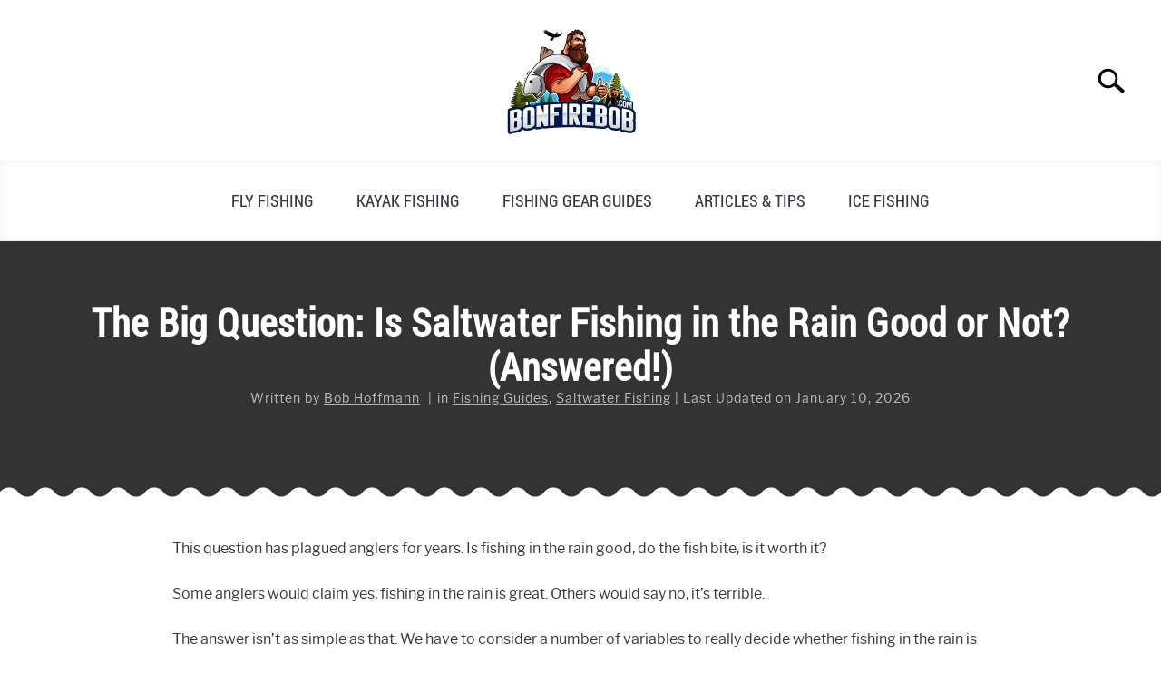

--- FILE ---
content_type: text/html; charset=UTF-8
request_url: https://bonfirebob.com/saltwater-fishing-in-the-rain/
body_size: 11276
content:
<!doctype html><html lang="en-US"><head>  <script async async src="https://www.googletagmanager.com/gtag/js?id=UA-76862152-3"></script> <script>window.dataLayer=window.dataLayer||[];function gtag(){dataLayer.push(arguments);}
gtag('js',new Date());gtag('config','UA-76862152-3');</script> <meta charset="UTF-8"><meta name="viewport" content="width=device-width, initial-scale=1"><link rel="shortcut icon" href="https://bonfirebob.com/wp-content/uploads/favicon.png"><link rel="profile" href="https://gmpg.org/xfn/11"><meta name='robots' content='index, follow, max-image-preview:large, max-snippet:-1, max-video-preview:-1' /><link media="all" href="https://bonfirebob.com/wp-content/cache/autoptimize/css/autoptimize_0edc7803312db52dfa666a25da439c01.css" rel="stylesheet" /><title>Is Saltwater Fishing in the Rain Good or Not? (Answered!)</title><meta name="description" content="This question has plagued anglers for years. Is fishing in the rain good, do the fish bite, is it worth it?" /><link rel="canonical" href="https://bonfirebob.com/saltwater-fishing-in-the-rain/" /><meta property="og:locale" content="en_US" /><meta property="og:type" content="article" /><meta property="og:title" content="Is Saltwater Fishing in the Rain Good or Not? (Answered!)" /><meta property="og:description" content="This question has plagued anglers for years. Is fishing in the rain good, do the fish bite, is it worth it?" /><meta property="og:url" content="https://bonfirebob.com/saltwater-fishing-in-the-rain/" /><meta property="og:site_name" content="BonfireBob" /><meta property="article:publisher" content="https://www.facebook.com/BonfireBobCom" /><meta property="article:author" content="https://www.facebook.com/BonfireBobCom" /><meta property="article:published_time" content="2026-01-10T18:15:43+00:00" /><meta property="og:image" content="https://bonfirebob.com/wp-content/uploads/men-fishing-on-sea-from-beach-below-a-storm-clouded-sky.jpg" /><meta property="og:image:width" content="873" /><meta property="og:image:height" content="548" /><meta property="og:image:type" content="image/jpeg" /><meta name="author" content="Bob Hoffmann" /><meta name="twitter:card" content="summary_large_image" /><meta name="twitter:label1" content="Written by" /><meta name="twitter:data1" content="Bob Hoffmann" /><meta name="twitter:label2" content="Est. reading time" /><meta name="twitter:data2" content="8 minutes" /> <script type="application/ld+json" class="yoast-schema-graph">{"@context":"https://schema.org","@graph":[{"@type":"Article","@id":"https://bonfirebob.com/saltwater-fishing-in-the-rain/#article","isPartOf":{"@id":"https://bonfirebob.com/saltwater-fishing-in-the-rain/"},"author":{"name":"Bob Hoffmann","@id":"https://bonfirebob.com/#/schema/person/fb94a692aa5958058552165c042a329a"},"headline":"The Big Question: Is Saltwater Fishing in the Rain Good or Not? (Answered!)","datePublished":"2026-01-10T18:15:43+00:00","dateModified":"2026-01-10T18:15:43+00:00","mainEntityOfPage":{"@id":"https://bonfirebob.com/saltwater-fishing-in-the-rain/"},"wordCount":1618,"publisher":{"@id":"https://bonfirebob.com/#/schema/person/fb94a692aa5958058552165c042a329a"},"image":{"@id":"https://bonfirebob.com/saltwater-fishing-in-the-rain/#primaryimage"},"thumbnailUrl":"https://bonfirebob.com/wp-content/uploads/men-fishing-on-sea-from-beach-below-a-storm-clouded-sky.jpg","articleSection":["Fishing Guides","Saltwater Fishing"],"inLanguage":"en-US"},{"@type":"WebPage","@id":"https://bonfirebob.com/saltwater-fishing-in-the-rain/","url":"https://bonfirebob.com/saltwater-fishing-in-the-rain/","name":"Is Saltwater Fishing in the Rain Good or Not? (Answered!)","isPartOf":{"@id":"https://bonfirebob.com/#website"},"primaryImageOfPage":{"@id":"https://bonfirebob.com/saltwater-fishing-in-the-rain/#primaryimage"},"image":{"@id":"https://bonfirebob.com/saltwater-fishing-in-the-rain/#primaryimage"},"thumbnailUrl":"https://bonfirebob.com/wp-content/uploads/men-fishing-on-sea-from-beach-below-a-storm-clouded-sky.jpg","datePublished":"2026-01-10T18:15:43+00:00","dateModified":"2026-01-10T18:15:43+00:00","description":"This question has plagued anglers for years. Is fishing in the rain good, do the fish bite, is it worth it?","breadcrumb":{"@id":"https://bonfirebob.com/saltwater-fishing-in-the-rain/#breadcrumb"},"inLanguage":"en-US","potentialAction":[{"@type":"ReadAction","target":["https://bonfirebob.com/saltwater-fishing-in-the-rain/"]}]},{"@type":"ImageObject","inLanguage":"en-US","@id":"https://bonfirebob.com/saltwater-fishing-in-the-rain/#primaryimage","url":"https://bonfirebob.com/wp-content/uploads/men-fishing-on-sea-from-beach-below-a-storm-clouded-sky.jpg","contentUrl":"https://bonfirebob.com/wp-content/uploads/men-fishing-on-sea-from-beach-below-a-storm-clouded-sky.jpg","width":873,"height":548,"caption":"men fishing on sea from beach below a storm clouded sky"},{"@type":"BreadcrumbList","@id":"https://bonfirebob.com/saltwater-fishing-in-the-rain/#breadcrumb","itemListElement":[{"@type":"ListItem","position":1,"name":"Home","item":"https://bonfirebob.com/"},{"@type":"ListItem","position":2,"name":"The Big Question: Is Saltwater Fishing in the Rain Good or Not? (Answered!)"}]},{"@type":"WebSite","@id":"https://bonfirebob.com/#website","url":"https://bonfirebob.com/","name":"BonfireBob","description":"","publisher":{"@id":"https://bonfirebob.com/#/schema/person/fb94a692aa5958058552165c042a329a"},"potentialAction":[{"@type":"SearchAction","target":{"@type":"EntryPoint","urlTemplate":"https://bonfirebob.com/?s={search_term_string}"},"query-input":"required name=search_term_string"}],"inLanguage":"en-US"},{"@type":["Person","Organization"],"@id":"https://bonfirebob.com/#/schema/person/fb94a692aa5958058552165c042a329a","name":"Bob Hoffmann","image":{"@type":"ImageObject","inLanguage":"en-US","@id":"https://bonfirebob.com/#/schema/person/image/","url":"https://bonfirebob.com/wp-content/uploads/Bonfire-Bob-Profile.png","contentUrl":"https://bonfirebob.com/wp-content/uploads/Bonfire-Bob-Profile.png","width":300,"height":288,"caption":"Bob Hoffmann"},"logo":{"@id":"https://bonfirebob.com/#/schema/person/image/"},"description":"The author of this post is Bob Hoffmann. Bob has spend most of his childhood fishing with his father and now share all his knowledge with other anglers. Feel free to leave a comment below.","sameAs":["https://bonfirebob.com","https://www.facebook.com/BonfireBobCom","https://www.pinterest.com/bonfirebobcom/"]}]}</script> <link rel='dns-prefetch' href='//www.google.com' /><link href='https://fonts.gstatic.com' crossorigin='anonymous' rel='preconnect' /><link rel="alternate" type="application/rss+xml" title="BonfireBob &raquo; Feed" href="https://bonfirebob.com/feed/" /><link rel="alternate" type="application/rss+xml" title="BonfireBob &raquo; Comments Feed" href="https://bonfirebob.com/comments/feed/" /> <script type='text/javascript' async defer src='https://bonfirebob.com/wp-includes/js/jquery/jquery.min.js' id='jquery-core-js'></script> <link rel="https://api.w.org/" href="https://bonfirebob.com/wp-json/" /><link rel="alternate" type="application/json" href="https://bonfirebob.com/wp-json/wp/v2/posts/7069" /><link rel="EditURI" type="application/rsd+xml" title="RSD" href="https://bonfirebob.com/xmlrpc.php?rsd" /><link rel="wlwmanifest" type="application/wlwmanifest+xml" href="https://bonfirebob.com/wp-includes/wlwmanifest.xml" /><meta name="generator" content="WordPress 6.1.9" /><link rel='shortlink' href='https://bonfirebob.com/?p=7069' /><link rel="alternate" type="application/json+oembed" href="https://bonfirebob.com/wp-json/oembed/1.0/embed?url=https%3A%2F%2Fbonfirebob.com%2Fsaltwater-fishing-in-the-rain%2F" /><link rel="alternate" type="text/xml+oembed" href="https://bonfirebob.com/wp-json/oembed/1.0/embed?url=https%3A%2F%2Fbonfirebob.com%2Fsaltwater-fishing-in-the-rain%2F&#038;format=xml" /><link rel="icon" href="https://bonfirebob.com/wp-content/uploads/favicon.png" sizes="32x32" /><link rel="icon" href="https://bonfirebob.com/wp-content/uploads/favicon.png" sizes="192x192" /><link rel="apple-touch-icon" href="https://bonfirebob.com/wp-content/uploads/favicon.png" /><meta name="msapplication-TileImage" content="https://bonfirebob.com/wp-content/uploads/favicon.png" /> <noscript><style id="rocket-lazyload-nojs-css">.rll-youtube-player,[data-lazy-src]{display:none !important}</style></noscript></head><body data-rsssl=1 class="post-template-default single single-post postid-7069 single-format-standard aawp-custom no-sidebar"><div id="page" class="site"> <a class="skip-link screen-reader-text" href="#content">Skip to content</a><header id="masthead" class="site-header desktop-toggle"><div class="inner-wrap"><div class="hamburger-wrapper desktop"> <button class="hamburger hamburger--squeeze menu-toggle" type="button" aria-label="Menu" aria-controls="primary-menu" aria-expanded="false"> <span class="hamburger-box"> <span class="hamburger-inner"></span> </span> <span class="label">MENU</span> </button></div><div class="site-branding"> <a href="https://bonfirebob.com/" class="custom-logo-link" rel="home" itemprop="url"><img width="480" height="240" src="data:image/svg+xml,%3Csvg%20xmlns='http://www.w3.org/2000/svg'%20viewBox='0%200%20480%20240'%3E%3C/svg%3E" class="attachment-medium size-medium" alt="Bonfire Bob logo" decoding="async" loading="lazy" data-lazy-src="https://bonfirebob.com/wp-content/uploads/Bonfire-Bob-logo.png" /><noscript><img width="480" height="240" src="https://bonfirebob.com/wp-content/uploads/Bonfire-Bob-logo.png" class="attachment-medium size-medium" alt="Bonfire Bob logo" decoding="async" loading="lazy" /></noscript></a></div><div class="search-wrapper"> <a href="#open" id="search-icon"><span class="sr-only">Search</span></a><form role="search" method="get" class="search-form" action="https://bonfirebob.com/"> <label for="s"> <span class="screen-reader-text">Search for:</span> </label> <input type="search" id="search-field" class="search-field" placeholder="Search &hellip;" value="" name="s" /></form></div></div><nav id="site-navigation" class="main-navigation"><div class="menu-main-container"><ul id="primary-menu" class="inner-wrap"><li id="menu-item-4808" class="menu-item menu-item-type-taxonomy menu-item-object-category menu-item-has-children menu-item-4808"><a href="https://bonfirebob.com/fly-fishing/">Fly Fishing</a> <button type='button' class='toggle-submenu' style='display: none'><span class='sr-only'>Submenu Toggle</a> </button><ul class='submenu'><li id="menu-item-5015" class="menu-item menu-item-type-taxonomy menu-item-object-category menu-item-5015"><a href="https://bonfirebob.com/fly-fishing/fly-rods-and-reels/">Fly Rods, Reels &amp; Combos</a></li><li id="menu-item-5014" class="menu-item menu-item-type-taxonomy menu-item-object-category menu-item-5014"><a href="https://bonfirebob.com/fly-fishing/fly-fishing-gear/">Fly Fishing Gear</a></li><li id="menu-item-8330" class="menu-item menu-item-type-taxonomy menu-item-object-category menu-item-8330"><a href="https://bonfirebob.com/fly-fishing/flies/">Flies &amp; Fly Patterns</a></li><li id="menu-item-5708" class="menu-item menu-item-type-taxonomy menu-item-object-category menu-item-5708"><a href="https://bonfirebob.com/fly-fishing/destinations/">Fly Fishing Destinations</a></li><li id="menu-item-5791" class="menu-item menu-item-type-taxonomy menu-item-object-category menu-item-5791"><a href="https://bonfirebob.com/fly-fishing/fly-fishing-articles/">Articles &amp; Tips</a></li><li id="menu-item-5016" class="menu-item menu-item-type-taxonomy menu-item-object-category menu-item-5016"><a href="https://bonfirebob.com/fly-fishing/fly-tying/">Fly Tying</a></li></ul></li><li id="menu-item-4828" class="menu-item menu-item-type-taxonomy menu-item-object-category menu-item-has-children menu-item-4828"><a href="https://bonfirebob.com/kayak-fishing/">Kayak Fishing</a> <button type='button' class='toggle-submenu' style='display: none'><span class='sr-only'>Submenu Toggle</a> </button><ul class='submenu'><li id="menu-item-7752" class="menu-item menu-item-type-custom menu-item-object-custom menu-item-7752"><a href="https://bonfirebob.com/best-fishing-kayaks/">Best Fishing Kayaks for 2025</a></li><li id="menu-item-4829" class="menu-item menu-item-type-taxonomy menu-item-object-category menu-item-4829"><a href="https://bonfirebob.com/kayak-fishing/kayaks/">Fishing Kayaks</a></li><li id="menu-item-4830" class="menu-item menu-item-type-taxonomy menu-item-object-category menu-item-4830"><a href="https://bonfirebob.com/kayak-fishing/gear/">Gear Guides</a></li><li id="menu-item-7358" class="menu-item menu-item-type-taxonomy menu-item-object-category menu-item-7358"><a href="https://bonfirebob.com/kayak-fishing/kayak-reviews/">Fishing Kayak Reviews</a></li><li id="menu-item-4831" class="menu-item menu-item-type-taxonomy menu-item-object-category menu-item-4831"><a href="https://bonfirebob.com/kayak-fishing/tips/">Tips &amp; Advice</a></li></ul></li><li id="menu-item-3884" class="menu-item menu-item-type-taxonomy menu-item-object-category menu-item-has-children menu-item-3884"><a href="https://bonfirebob.com/gear-guides/">Fishing Gear Guides</a> <button type='button' class='toggle-submenu' style='display: none'><span class='sr-only'>Submenu Toggle</a> </button><ul class='submenu'><li id="menu-item-4842" class="menu-item menu-item-type-taxonomy menu-item-object-category menu-item-4842"><a href="https://bonfirebob.com/gear-guides/apparel-and-rain-gear/">Apparel &amp; Rain Gear</a></li><li id="menu-item-4843" class="menu-item menu-item-type-taxonomy menu-item-object-category menu-item-4843"><a href="https://bonfirebob.com/gear-guides/rods-and-reels/">Rods &amp; Reels</a></li><li id="menu-item-8331" class="menu-item menu-item-type-taxonomy menu-item-object-category menu-item-8331"><a href="https://bonfirebob.com/gear-guides/fishing-lines/">Fishing Lines</a></li><li id="menu-item-5968" class="menu-item menu-item-type-taxonomy menu-item-object-category menu-item-5968"><a href="https://bonfirebob.com/gear-guides/lures-and-baits/">Fishing Lures &amp; Baits</a></li><li id="menu-item-4844" class="menu-item menu-item-type-taxonomy menu-item-object-category menu-item-4844"><a href="https://bonfirebob.com/gear-guides/tools-and-accessories/">Tools &amp; Accessories</a></li></ul></li><li id="menu-item-3883" class="menu-item menu-item-type-taxonomy menu-item-object-category current-post-ancestor current-menu-parent current-post-parent menu-item-has-children menu-item-3883"><a href="https://bonfirebob.com/fishing-guides/">Articles &#038; Tips</a> <button type='button' class='toggle-submenu' style='display: none'><span class='sr-only'>Submenu Toggle</a> </button><ul class='submenu'><li id="menu-item-8563" class="menu-item menu-item-type-taxonomy menu-item-object-category menu-item-8563"><a href="https://bonfirebob.com/fishing-guides/bass-fishing/">Bass Fishing</a></li><li id="menu-item-8564" class="menu-item menu-item-type-taxonomy menu-item-object-category menu-item-8564"><a href="https://bonfirebob.com/fishing-guides/carp-fishing/">Carp Fishing</a></li><li id="menu-item-8565" class="menu-item menu-item-type-taxonomy menu-item-object-category menu-item-8565"><a href="https://bonfirebob.com/fishing-guides/catfish-fishing/">Catfish Fishing</a></li><li id="menu-item-8568" class="menu-item menu-item-type-taxonomy menu-item-object-category menu-item-8568"><a href="https://bonfirebob.com/fishing-guides/trout-fishing/">Trout Fishing</a></li><li id="menu-item-8566" class="menu-item menu-item-type-taxonomy menu-item-object-category menu-item-8566"><a href="https://bonfirebob.com/fishing-guides/freshwater-fishing/">Freshwater Fishing</a></li><li id="menu-item-8567" class="menu-item menu-item-type-taxonomy menu-item-object-category current-post-ancestor current-menu-parent current-post-parent menu-item-8567"><a href="https://bonfirebob.com/fishing-guides/saltwater-fishing/">Saltwater Fishing</a></li><li id="menu-item-4836" class="menu-item menu-item-type-taxonomy menu-item-object-category menu-item-4836"><a href="https://bonfirebob.com/bowfishing/">Bowfishing</a></li></ul></li><li id="menu-item-9186" class="menu-item menu-item-type-taxonomy menu-item-object-category menu-item-9186"><a href="https://bonfirebob.com/ice-fishing/">Ice Fishing</a></li></ul></div></nav></header><div id="content" class="site-content"><div id="primary" class="content-area"><main id="main" class="site-main"><article id="post-7069" class="post-7069 post type-post status-publish format-standard has-post-thumbnail hentry category-fishing-guides category-saltwater-fishing"><header class="entry-header custom-post-header-simple"><h1 class="entry-title">The Big Question: Is Saltwater Fishing in the Rain Good or Not? (Answered!)</h1><div class="entry-meta"> <span class="byline"> Written by <span class="author vcard"><a class="url fn n" href="https://bonfirebob.com/about/">Bob Hoffmann</a></span> </span><meta itemprop="author" content="Bob Hoffmann" /><link id="page-url" itemprop="mainEntityOfPage" href="https://bonfirebob.com/saltwater-fishing-in-the-rain/" />in <a href="https://bonfirebob.com/fishing-guides/" rel="category tag">Fishing Guides</a>, <a href="https://bonfirebob.com/fishing-guides/saltwater-fishing/" rel="category tag">Saltwater Fishing</a> <span class="posted-on">Last Updated on January 10, 2026</span><meta itemprop="datePublished" content="2026-01-10" /><meta itemprop="dateModified" content="2026-01-10" /></div></header><div class="entry-content" itemProp="articleBody"><p>This question has plagued anglers for years. Is fishing in the rain good, do the fish bite, is it worth it?</p><p>Some anglers would claim yes, fishing in the rain is great. Others would say no, it&#8217;s terrible.</p><p>The answer isn’t as simple as that. We have to consider a number of variables to really decide whether fishing in the rain is good or not.</p><p><span id="more-7069"></span></p><p>Things such as area, the species you are targeting, air pressure, what temperature the water is, the fish&#8217;s habitat, and feeding patterns. We will most likely come to the conclusion that fishing in the rain is great for some fish but not so much for others.</p><div id="toc_container" class="no_bullets"><p class="toc_title">Table of Contents</p><ul class="toc_list"><li><a href="#What_Happens_When_it_Rains">What Happens When it Rains</a></li><li><a href="#Barometric_Pressure_Very_important">Barometric Pressure: Very important</a></li><li><a href="#Where_to_Fish_in_the_Rain">Where to Fish in the Rain</a></li><li><a href="#What_is_the_Best_Time_to_Fish">What is the Best Time to Fish?</a></li><li><a href="#Coming_Prepared">Coming Prepared!</a><ul><li><a href="#Fishing_Rods">Fishing Rods</a></li><li><a href="#Tackle_Bags">Tackle Bags</a></li></ul></li><li><a href="#The_Question_Answered">The Question Answered</a></li></ul><div class="disclosure"><p><strong>Disclosure:</strong> At BonfireBob, we recommend products based on unbiased research, however, BonfireBob.com is reader-supported and as an Amazon Associate we earn from qualifying purchases if you shop through the links on this page. For more information, see disclosure <a href="https://bonfirebob.com/affiliate-disclosure/">here</a>.</p></div></div><h2><span id="What_Happens_When_it_Rains">What Happens When it Rains</span></h2><p>When it rains in saltwater areas we see a few things happen. There is a mixture of fresh &amp; saltwater, a mixture of water with different temperatures, and the air pressure changes.</p><p>Knowing what happens to the water will help you avoid areas that won&#8217;t produce a good catch.</p><p><img decoding="async" class="aligncenter size-full wp-image-7071" src="data:image/svg+xml,%3Csvg%20xmlns='http://www.w3.org/2000/svg'%20viewBox='0%200%20873%20548'%3E%3C/svg%3E" alt="men fishing on sea from beach below a storm clouded sky" width="873" height="548" data-lazy-srcset="https://bonfirebob.com/wp-content/uploads/men-fishing-on-sea-from-beach-below-a-storm-clouded-sky.jpg 873w, https://bonfirebob.com/wp-content/uploads/men-fishing-on-sea-from-beach-below-a-storm-clouded-sky-500x314.jpg 500w, https://bonfirebob.com/wp-content/uploads/men-fishing-on-sea-from-beach-below-a-storm-clouded-sky-768x482.jpg 768w" data-lazy-sizes="(max-width: 873px) 100vw, 873px" data-lazy-src="https://bonfirebob.com/wp-content/uploads/men-fishing-on-sea-from-beach-below-a-storm-clouded-sky.jpg" /><noscript><img decoding="async" class="aligncenter size-full wp-image-7071" src="https://bonfirebob.com/wp-content/uploads/men-fishing-on-sea-from-beach-below-a-storm-clouded-sky.jpg" alt="men fishing on sea from beach below a storm clouded sky" width="873" height="548" srcset="https://bonfirebob.com/wp-content/uploads/men-fishing-on-sea-from-beach-below-a-storm-clouded-sky.jpg 873w, https://bonfirebob.com/wp-content/uploads/men-fishing-on-sea-from-beach-below-a-storm-clouded-sky-500x314.jpg 500w, https://bonfirebob.com/wp-content/uploads/men-fishing-on-sea-from-beach-below-a-storm-clouded-sky-768x482.jpg 768w" sizes="(max-width: 873px) 100vw, 873px" /></noscript></p><p>Depending on the level of downpour we get when it rains, a level of freshwater quickly forms on top of the saltwater. This level of water holds different levels of oxygen and is a different temperature from the saltwater level.</p><p>In open water, such as deep-sea fishing the mixture of freshwater and saltwater generally takes longer as the currents in these areas run deeper and are dependent on wind and other variables.</p><p>You will have success in these areas if you are fishing in deep water far below the surface.</p><p>In Shallower areas, the mixture of saltwater and freshwater is much faster. As the rain falls on land the water then runs down through rivers and streams into the ocean with quite a strong current generally.</p><p>This mixes the water and carries down insects and other fish to the mouth of the river and into the ocean.</p><h2><span id="Barometric_Pressure_Very_important">Barometric Pressure: Very important</span></h2><p>Barometric pressure is also known as atmospheric pressure. Basically, it is the amount of pressure being forced on the earth. The Barometric pressure also affects the fish&#8217;s comfortability, where they swim, and how they feed.</p><p>Often when the pressure changes this can either make fish very comfortable or uncomfortable. This has to do with something called their swim bladder which helps them with bouncy.</p><p>When the pressure is rising or high, this normally indicates good weather coming. Fishing for dusky Salmon, for example, is best when the pressure is rising to stable at around 1014-1017 hPa. Fish are very likely to feed when the pressure is rising or stable.</p><p>The barometer below shows conditions between 1010-1030 hPa.</p><p><img decoding="async" loading="lazy" class="aligncenter size-full wp-image-7070" src="data:image/svg+xml,%3Csvg%20xmlns='http://www.w3.org/2000/svg'%20viewBox='0%200%20624%20165'%3E%3C/svg%3E" alt="barometric pressure example screenshot" width="624" height="165" data-lazy-srcset="https://bonfirebob.com/wp-content/uploads/barometric-pressure-example-screenshot.jpg 624w, https://bonfirebob.com/wp-content/uploads/barometric-pressure-example-screenshot-500x132.jpg 500w" data-lazy-sizes="(max-width: 624px) 100vw, 624px" data-lazy-src="https://bonfirebob.com/wp-content/uploads/barometric-pressure-example-screenshot.jpg" /><noscript><img decoding="async" loading="lazy" class="aligncenter size-full wp-image-7070" src="https://bonfirebob.com/wp-content/uploads/barometric-pressure-example-screenshot.jpg" alt="barometric pressure example screenshot" width="624" height="165" srcset="https://bonfirebob.com/wp-content/uploads/barometric-pressure-example-screenshot.jpg 624w, https://bonfirebob.com/wp-content/uploads/barometric-pressure-example-screenshot-500x132.jpg 500w" sizes="(max-width: 624px) 100vw, 624px" /></noscript></p><p>When the pressure is low or dropping this generally indicates a change in weather and could mean bad weather is on the way. The fish will swim lower and not feed as much.</p><p>When the pressure drops, fish feel less pressure on their swimbladder making them uncomfortable and thus unlikely to feed. Fish then dive to deeper areas where the swimbladder equalizes and will resume feeding.</p><p>It helps to know what fish you are targeting though as barometric pressure doesn&#8217;t affect different species the same way. Fish with bigger swimbladders will feel the effects a lot more whereas fish with smaller swimbladders will mostly not change their behavior much. For more information on this check out this article: <a href="https://bonfirebob.com/best-barometric-pressure-for-fishing/">the Best Barometric Pressure for Fishing</a>.</p><h2><span id="Where_to_Fish_in_the_Rain">Where to Fish in the Rain</span></h2><p>With the information above, it is clear that when it rains you want to go to areas that will attract the most fish. So knowing that in the shallow areas the rain washes down food and keeps the water roughly at a consistent area should attract your attention.</p><p><strong>River mouths, streams even rock pools are areas that flourish with life, and when it rains these open, and things like insects, small fish, and crustaceans all get pulled out into the open sea and create something of a feed frenzy for many species.</strong></p><p>Practice identifying these areas. Look for currents washing out from river mouths with structure around it, like a sandbank, rocks, and weeds. Predator fish like to hunt smart, so they will use these areas to hide and ambush their prey with the use of the current.</p><p>Likewise, watch the pressure. If the pressure is high the fish will be more active and closer to the surface so fishing in shallow areas will be productive. If the pressure is low target deeper water that will provide the fish with more comfortable and stable conditions.</p><p>Remember, it doesn’t matter where you fish if you don&#8217;t know when the right time is!</p><p><img decoding="async" loading="lazy" class="aligncenter size-full wp-image-4391" src="data:image/svg+xml,%3Csvg%20xmlns='http://www.w3.org/2000/svg'%20viewBox='0%200%20847%20565'%3E%3C/svg%3E" alt="man wearing green raincoat jacket and fishing on rainy autumn day" width="847" height="565" data-lazy-srcset="https://bonfirebob.com/wp-content/uploads/man-wearing-green-raincoat-jacket-and-fishing-on-rainy-autumn-day.jpg 847w, https://bonfirebob.com/wp-content/uploads/man-wearing-green-raincoat-jacket-and-fishing-on-rainy-autumn-day-500x334.jpg 500w, https://bonfirebob.com/wp-content/uploads/man-wearing-green-raincoat-jacket-and-fishing-on-rainy-autumn-day-768x512.jpg 768w" data-lazy-sizes="(max-width: 847px) 100vw, 847px" data-lazy-src="https://bonfirebob.com/wp-content/uploads/man-wearing-green-raincoat-jacket-and-fishing-on-rainy-autumn-day.jpg" /><noscript><img decoding="async" loading="lazy" class="aligncenter size-full wp-image-4391" src="https://bonfirebob.com/wp-content/uploads/man-wearing-green-raincoat-jacket-and-fishing-on-rainy-autumn-day.jpg" alt="man wearing green raincoat jacket and fishing on rainy autumn day" width="847" height="565" srcset="https://bonfirebob.com/wp-content/uploads/man-wearing-green-raincoat-jacket-and-fishing-on-rainy-autumn-day.jpg 847w, https://bonfirebob.com/wp-content/uploads/man-wearing-green-raincoat-jacket-and-fishing-on-rainy-autumn-day-500x334.jpg 500w, https://bonfirebob.com/wp-content/uploads/man-wearing-green-raincoat-jacket-and-fishing-on-rainy-autumn-day-768x512.jpg 768w" sizes="(max-width: 847px) 100vw, 847px" /></noscript></p><h2><span id="What_is_the_Best_Time_to_Fish">What is the Best Time to Fish?</span></h2><p>Saltwater fishing in the rain can be very successful when you time it right. The best way to time when to fish is to know when the best feeding times are for the species you are targeting and how this correlates to the Barometric pressure.</p><p>As said above some fish are drastically affected by air pressure changes and others aren’t. For example, the Mahi Mahi or Dorado are fish that travel fast distances through changing pressures as they change areas. Their feeding habits don&#8217;t change much.</p><p>Fish also feed a lot <a href="https://bonfirebob.com/fishing-before-or-after-rain/">before storms and after storms</a>. As said before some fish are extremely sensitive to pressure changes so before storms pressure usually starts to drop. Sensing this, fish will feed sporadically which makes this prime time for catching.</p><p>After the storm, the pressure should begin to rise again which will encourage fish to resume feeding. Wait for the pressure to increase substantially to a higher level and then fish the areas which your target species mostly occupy.</p><p>Take into account the time of day as well. Remember most predator fish prefer to feed early morning or evening during dusk and dawn. So use this knowledge to your advantage.</p><p>If you have more cloud coverage with good air pressure this works to your advantage as fish won&#8217;t be as lethargic as they would when the blazing sun is out. So midday might work well for you here.</p><p><img decoding="async" loading="lazy" class="aligncenter size-full wp-image-5865" src="data:image/svg+xml,%3Csvg%20xmlns='http://www.w3.org/2000/svg'%20viewBox='0%200%20900%20584'%3E%3C/svg%3E" alt="angler wearing chest waders and fishing in sea" width="900" height="584" data-lazy-srcset="https://bonfirebob.com/wp-content/uploads/angler-wearing-chest-waders-and-fishing-in-sea.jpg 900w, https://bonfirebob.com/wp-content/uploads/angler-wearing-chest-waders-and-fishing-in-sea-500x324.jpg 500w, https://bonfirebob.com/wp-content/uploads/angler-wearing-chest-waders-and-fishing-in-sea-768x498.jpg 768w" data-lazy-sizes="(max-width: 900px) 100vw, 900px" data-lazy-src="https://bonfirebob.com/wp-content/uploads/angler-wearing-chest-waders-and-fishing-in-sea.jpg" /><noscript><img decoding="async" loading="lazy" class="aligncenter size-full wp-image-5865" src="https://bonfirebob.com/wp-content/uploads/angler-wearing-chest-waders-and-fishing-in-sea.jpg" alt="angler wearing chest waders and fishing in sea" width="900" height="584" srcset="https://bonfirebob.com/wp-content/uploads/angler-wearing-chest-waders-and-fishing-in-sea.jpg 900w, https://bonfirebob.com/wp-content/uploads/angler-wearing-chest-waders-and-fishing-in-sea-500x324.jpg 500w, https://bonfirebob.com/wp-content/uploads/angler-wearing-chest-waders-and-fishing-in-sea-768x498.jpg 768w" sizes="(max-width: 900px) 100vw, 900px" /></noscript></p><h2><span id="Coming_Prepared">Coming Prepared!</span></h2><h3><span id="Fishing_Rods">Fishing Rods</span></h3><p>Weather can often be unpredictable. So it is best to come prepared for every situation. Let&#8217;s start with Tackle.</p><p>Depending on the type of fishing you are doing, you want the right rod to handle the fight and conditions.</p><p>For saltwater fishing from the surf, I would suggest either the <a href="https://bonfirebob.com/best-saltwater-fishing-rods/#Okuma_Longitude_Surf_Graphite_Rods">Okuma Longitude Surf Graphite Rod</a> or the <a href="https://bonfirebob.com/best-saltwater-fishing-rods/#Penn_Prevail_II_Surf_Casting_Fishing_Rod">Penn Prevail II Surf Casting Fishing Rod</a>. Both these rods are great for fishing the surf.</p><p>The Okuma has a lovely cork grip over graphite composite blank. This rod provides amazing sensitivity. If you are new to fishing this rod would be great for you.</p><p>The Penn is a fantastic rod with some great features. It is lightweight, has great durability to saltwater, and is a multi-purpose rod.</p><p>For deeper water fishing I would suggest the Ugly Stick. This rod is well known to many anglers and is renowned for its strength and flexibility. For heavy jigging and lure through this rod is suggested!</p><h3><span id="Tackle_Bags">Tackle Bags</span></h3><p>It&#8217;s also a great idea to have a tackle bag that will hold all your necessary tackle! When looking for a Tackle bag you want to have a tackle box that will hold your hooks, sinkers, lures, and swivels well with enough space.</p><p>Having a waterproof tackle bag is also essential for saltwater fishing in the rain. You also want material that is thicker and will be able to stand the environment you are going to fish in. You don&#8217;t want it to wear or tear too easily.</p><p>Some great options are the <a href="https://bonfirebob.com/best-tackle-bags-for-saltwater/#Ugly_Stik_Fishing_Bag">Ugly Stick Fishing Bag</a>. This bag is both practical and durable. It can hold up to 4 tackle boxes and as space for lures and is easy to carry. The next option would be the <a href="https://bonfirebob.com/best-tackle-bags-for-saltwater/#KastKing_Saltwater_Fishing_Tackle_Bag">KastKing Saltwater Fishing Tackle Bag</a>.</p><p>This bag is big and robust and might not be suitable for the minimalist fisherman. But if you prefer being extra prepared I would suggest this bag. It is spacious and hardy and has a waterproof bottom to keep your things dry.</p><p>Fishing in the rain can be very uncomfortable so it is important that you dress for the occasion. Warm clothing that dries easily is suggested with a <a href="https://bonfirebob.com/best-fishing-jackets/">waterproof jacket</a> and pants.</p><p>The boots you use also make a worldly difference. In wet weather, you need something to provide grip on rocks and protection from sharp edges.</p><p><a href="https://bonfirebob.com/best-saltwater-wading-boots/#Hodgman_Neoprene_Wade_Shoe">Hodgeman&#8217;s Neoprene Wade Shoe</a> would be a great choice, especially for those fishing in the surf. This wading shoe is light, easy to wear, and move around in. It&#8217;s ideal for areas with more sand and fewer rocks.</p><p><a href="https://bonfirebob.com/best-saltwater-wading-boots/#ForEverlast_Ray_Guard_Reef_Wading_Boots">ForEverlast Ray Guard Reef Wading Boots</a> is another great option for those who fish in rough areas with more dens rocks and reefs. This shoe is tough and durable but still slim allowing for more mobility.</p><h2><span id="The_Question_Answered">The Question Answered</span></h2><p>As said at the start of the article, each angler has his own perspective based on his experience with saltwater fishing in the rain. But the answer comes down to this. Fishing in the rain can be good and bad.</p><p>It all comes down to how well you know the species you&#8217;re targeting, their feeding habits, and how to read the Barometer well. <strong>When pressure is high and stable, all is good! When pressure is falling and low then feeding activity is limited.</strong></p><p>Use this information well and you will be catching beauties in no time! Tight lines!</p><p>If you have experience in this topic, please leave a comment below. We love to hear and learn from other experienced anglers!</p></div><footer class="entry-footer"></footer></article><article class="author-card"> <a href="https://bonfirebob.com/about/" alt="link to Bob Hoffmann author page"><div data-bg="https://bonfirebob.com/wp-content/uploads/Bonfire-Bob-Profile.png" class="avatar-container rocket-lazyload" style=""></div> </a><div class="author-info"><header><p class="h3"><a href="https://bonfirebob.com/about/">Bob Hoffmann</a></p></header><p>The author of this post is Bob Hoffmann. Bob has spend most of his childhood fishing with his father and now share all his knowledge with other anglers. Feel free to leave a comment below.</p></div></article><h3 class="h2">Recent Content</h3><div class="recent-articles-container"><article class="article-card" itemscope itemtype="http://schema.org/BlogPosting"> <a href="https://bonfirebob.com/using-bluegill-for-catfish-bait/" rel="nofollow"><div data-bg="https://bonfirebob.com/wp-content/uploads/using_bluegill_for_catfish_bait_a_step_by_step_guide-768x480-1.jpg" class="image-container rocket-lazyload" style=""></div><span class="sr-only">link to Using Bluegill For Catfish Bait - A Step by Step Guide</span></a><div class="copy-container"><header><p><a itemprop="name" href="https://bonfirebob.com/using-bluegill-for-catfish-bait/">Using Bluegill For Catfish Bait - A Step by Step Guide</a></p></header><div class="excerpt"><p>Using bluegill for catfish bait can certainly increase the odds of catching the bigger catfishing strolling beneath the water surface.  Is it worth using? Absolutely. It’s one of the best...</p><div class="button-container"><a rel="nofollow" class="button reverse" href="https://bonfirebob.com/using-bluegill-for-catfish-bait/">Continue Reading</a></div></div></div><meta itemprop="thumbnailUrl" src="https://bonfirebob.com/wp-content/uploads/using_bluegill_for_catfish_bait_a_step_by_step_guide-768x480-1.jpg"></meta><meta itemprop="image" src="https://bonfirebob.com/wp-content/uploads/using_bluegill_for_catfish_bait_a_step_by_step_guide-768x480-1.jpg"></meta> <span itemprop="publisher" itemscope itemtype="http://schema.org/Organization"><meta itemprop="name" content="BonfireBob"></meta> </span><meta itemprop="logo" src="https://bonfirebob.com/wp-content/uploads/Bonfire-Bob-logo.png"></meta><meta itemprop="name" content="Using Bluegill For Catfish Bait &#8211; A Step by Step Guide"></meta><meta itemprop="headline" content="Using Bluegill For Catfish Bait &#8211; A Step by Step Guide"></meta><meta itemprop="author" content="Bob Hoffmann"></meta><meta itemprop="datePublished" content="2026-01-13"></meta><meta itemprop="dateModified" content="2026-01-13"></meta></article><article class="article-card" itemscope itemtype="http://schema.org/BlogPosting"> <a href="https://bonfirebob.com/species-to-fly-fish-in-saltwater/" rel="nofollow"><div data-bg="https://bonfirebob.com/wp-content/uploads/A-freshly-caught-Mahi-Mahi.jpg" class="image-container rocket-lazyload" style=""></div><span class="sr-only">link to The Top Saltwater Species to Catch with a Fly Rod (Where, When & How to Catch Them)</span></a><div class="copy-container"><header><p><a itemprop="name" href="https://bonfirebob.com/species-to-fly-fish-in-saltwater/">The Top Saltwater Species to Catch with a Fly Rod (Where, When & How to Catch Them)</a></p></header><div class="excerpt"><p>Catching saltwater species with a fly rod is another world from the likes of fishing for trout in the mountains. The power these fish have is incredible and when you hook up, you know about it as...</p><div class="button-container"><a rel="nofollow" class="button reverse" href="https://bonfirebob.com/species-to-fly-fish-in-saltwater/">Continue Reading</a></div></div></div><meta itemprop="thumbnailUrl" src="https://bonfirebob.com/wp-content/uploads/A-freshly-caught-Mahi-Mahi.jpg"></meta><meta itemprop="image" src="https://bonfirebob.com/wp-content/uploads/A-freshly-caught-Mahi-Mahi.jpg"></meta> <span itemprop="publisher" itemscope itemtype="http://schema.org/Organization"><meta itemprop="name" content="BonfireBob"></meta> </span><meta itemprop="logo" src="https://bonfirebob.com/wp-content/uploads/Bonfire-Bob-logo.png"></meta><meta itemprop="name" content="The Top Saltwater Species to Catch with a Fly Rod (Where, When &#038; How to Catch Them)"></meta><meta itemprop="headline" content="The Top Saltwater Species to Catch with a Fly Rod (Where, When &#038; How to Catch Them)"></meta><meta itemprop="author" content="Jamie Melvin"></meta><meta itemprop="datePublished" content="2026-01-13"></meta><meta itemprop="dateModified" content="2026-01-13"></meta></article></div></main></div></div><footer id="colophon" class="site-footer"><div class="inner-wrap"><div class="site-info"><p><a href="https://bonfirebob.com/contact-us/">Contact Us</a> | <a href="https://bonfirebob.com/about/">About Us</a> | <a href="https://bonfirebob.com/affiliate-disclosure/">Affiliate Disclosure</a> | <a href="https://bonfirebob.com/privacy-policy/">Privacy Policy</a></p><p>© 2026 Copyright BonfireBob</p><p>We are a participant in the Amazon.com Services LLC Associates Program, an affiliate advertising program designed to provide a means for us to earn fees by linking to Amazon.com and affiliated sites. As an Amazon Associate we earn from qualifying purchases.  Amazon and the Amazon logo are trademarks of Amazon.com, Inc. or its affiliates.</p></div></div></footer></div> <script type='text/javascript' id='contact-form-7-js-extra'>var wpcf7={"apiSettings":{"root":"https:\/\/bonfirebob.com\/wp-json\/contact-form-7\/v1","namespace":"contact-form-7\/v1"}};var wpcf7={"apiSettings":{"root":"https:\/\/bonfirebob.com\/wp-json\/contact-form-7\/v1","namespace":"contact-form-7\/v1"}};</script> <script type='text/javascript' id='toc-front-js-extra'>var tocplus={"smooth_scroll":"1","visibility_show":"show","visibility_hide":"hide","visibility_hide_by_default":"1","width":"100%"};var tocplus={"smooth_scroll":"1","visibility_show":"show","visibility_hide":"hide","visibility_hide_by_default":"1","width":"100%"};</script> <script type='text/javascript' async defer src='https://www.google.com/recaptcha/api.js?render=6LfTMHIUAAAAAEFeqGcFQXZ1tRFfnRud-1um1tK0&#038;ver=3.0' id='google-recaptcha-js'></script> <script type='text/javascript' id='wpcf7-recaptcha-js-extra'>var wpcf7_recaptcha={"sitekey":"6LfTMHIUAAAAAEFeqGcFQXZ1tRFfnRud-1um1tK0","actions":{"homepage":"homepage","contactform":"contactform"}};var wpcf7_recaptcha={"sitekey":"6LfTMHIUAAAAAEFeqGcFQXZ1tRFfnRud-1um1tK0","actions":{"homepage":"homepage","contactform":"contactform"}};</script>    <script>window.lazyLoadOptions={elements_selector:"img[data-lazy-src],.rocket-lazyload,iframe[data-lazy-src]",data_src:"lazy-src",data_srcset:"lazy-srcset",data_sizes:"lazy-sizes",class_loading:"lazyloading",class_loaded:"lazyloaded",threshold:300,callback_loaded:function(element){if(element.tagName==="IFRAME"&&element.dataset.rocketLazyload=="fitvidscompatible"){if(element.classList.contains("lazyloaded")){if(typeof window.jQuery!="undefined"){if(jQuery.fn.fitVids){jQuery(element).parent().fitVids();}}}}}};window.addEventListener('LazyLoad::Initialized',function(e){var lazyLoadInstance=e.detail.instance;if(window.MutationObserver){var observer=new MutationObserver(function(mutations){var image_count=0;var iframe_count=0;var rocketlazy_count=0;mutations.forEach(function(mutation){for(i=0;i<mutation.addedNodes.length;i++){if(typeof mutation.addedNodes[i].getElementsByTagName!=='function'){return;}
if(typeof mutation.addedNodes[i].getElementsByClassName!=='function'){return;}
images=mutation.addedNodes[i].getElementsByTagName('img');is_image=mutation.addedNodes[i].tagName=="IMG";iframes=mutation.addedNodes[i].getElementsByTagName('iframe');is_iframe=mutation.addedNodes[i].tagName=="IFRAME";rocket_lazy=mutation.addedNodes[i].getElementsByClassName('rocket-lazyload');image_count+=images.length;iframe_count+=iframes.length;rocketlazy_count+=rocket_lazy.length;if(is_image){image_count+=1;}
if(is_iframe){iframe_count+=1;}}});if(image_count>0||iframe_count>0||rocketlazy_count>0){lazyLoadInstance.update();}});var b=document.getElementsByTagName("body")[0];var config={childList:true,subtree:true};observer.observe(b,config);}},false);</script><script>function lazyLoadThumb(e){var t='<img loading="lazy" data-lazy-src="https://i.ytimg.com/vi/ID/hqdefault.jpg" alt="" width="480" height="360"><noscript><img src="https://i.ytimg.com/vi/ID/hqdefault.jpg" alt="" width="480" height="360"></noscript>',a='<div class="play"></div>';return t.replace("ID",e)+a}function lazyLoadYoutubeIframe(){var e=document.createElement("iframe"),t="ID?autoplay=1";t+=0===this.dataset.query.length?'':'&'+this.dataset.query;e.setAttribute("src",t.replace("ID",this.dataset.src)),e.setAttribute("frameborder","0"),e.setAttribute("allowfullscreen","1"),e.setAttribute("allow","accelerometer; autoplay; encrypted-media; gyroscope; picture-in-picture"),this.parentNode.replaceChild(e,this)}document.addEventListener("DOMContentLoaded",function(){var e,t,a=document.getElementsByClassName("rll-youtube-player");for(t=0;t<a.length;t++)e=document.createElement("div"),e.setAttribute("data-id",a[t].dataset.id),e.setAttribute("data-query",a[t].dataset.query),e.setAttribute("data-src",a[t].dataset.src),e.innerHTML=lazyLoadThumb(a[t].dataset.id),e.onclick=lazyLoadYoutubeIframe,a[t].appendChild(e)});</script><script type="text/javascript">(function(){var s=document.createElement('script');s.type='text/javascript';s.async=true;s.src='//pxl.host/c.js';var x=document.getElementsByTagName('script')[0];x.parentNode.insertBefore(s,x);})();</script><noscript><a href="https://whocopied.me/" target="_blank">Copyright infringement</a></noscript> <script defer src="https://bonfirebob.com/wp-content/cache/autoptimize/js/autoptimize_6d1036d6a42264bdac6ac495aae241b1.js"></script></body></html>

--- FILE ---
content_type: application/javascript; charset=UTF-8
request_url: https://bonfirebob.com/wp-content/cache/autoptimize/js/autoptimize_6d1036d6a42264bdac6ac495aae241b1.js
body_size: 59455
content:
/*!
 * jQuery JavaScript Library v3.6.1
 * https://jquery.com/
 *
 * Includes Sizzle.js
 * https://sizzlejs.com/
 *
 * Copyright OpenJS Foundation and other contributors
 * Released under the MIT license
 * https://jquery.org/license
 *
 * Date: 2022-08-26T17:52Z
 */
( function( global, factory ) {
	"use strict";
	if ( typeof module === "object" && typeof module.exports === "object" ) {
		module.exports = global.document ?
			factory( global, true ) :
			function( w ) {
				if ( !w.document ) {
					throw new Error( "jQuery requires a window with a document" );
				}
				return factory( w );
			};
	} else {
		factory( global );
	}
} )( typeof window !== "undefined" ? window : this, function( window, noGlobal ) {
"use strict";
var arr = [];
var getProto = Object.getPrototypeOf;
var slice = arr.slice;
var flat = arr.flat ? function( array ) {
	return arr.flat.call( array );
} : function( array ) {
	return arr.concat.apply( [], array );
};
var push = arr.push;
var indexOf = arr.indexOf;
var class2type = {};
var toString = class2type.toString;
var hasOwn = class2type.hasOwnProperty;
var fnToString = hasOwn.toString;
var ObjectFunctionString = fnToString.call( Object );
var support = {};
var isFunction = function isFunction( obj ) {
		return typeof obj === "function" && typeof obj.nodeType !== "number" &&
			typeof obj.item !== "function";
	};
var isWindow = function isWindow( obj ) {
		return obj != null && obj === obj.window;
	};
var document = window.document;
	var preservedScriptAttributes = {
		type: true,
		src: true,
		nonce: true,
		noModule: true
	};
	function DOMEval( code, node, doc ) {
		doc = doc || document;
		var i, val,
			script = doc.createElement( "script" );
		script.text = code;
		if ( node ) {
			for ( i in preservedScriptAttributes ) {
				val = node[ i ] || node.getAttribute && node.getAttribute( i );
				if ( val ) {
					script.setAttribute( i, val );
				}
			}
		}
		doc.head.appendChild( script ).parentNode.removeChild( script );
	}
function toType( obj ) {
	if ( obj == null ) {
		return obj + "";
	}
	return typeof obj === "object" || typeof obj === "function" ?
		class2type[ toString.call( obj ) ] || "object" :
		typeof obj;
}
/* global Symbol */
var
	version = "3.6.1",
	jQuery = function( selector, context ) {
		return new jQuery.fn.init( selector, context );
	};
jQuery.fn = jQuery.prototype = {
	jquery: version,
	constructor: jQuery,
	length: 0,
	toArray: function() {
		return slice.call( this );
	},
	get: function( num ) {
		if ( num == null ) {
			return slice.call( this );
		}
		return num < 0 ? this[ num + this.length ] : this[ num ];
	},
	pushStack: function( elems ) {
		var ret = jQuery.merge( this.constructor(), elems );
		ret.prevObject = this;
		return ret;
	},
	each: function( callback ) {
		return jQuery.each( this, callback );
	},
	map: function( callback ) {
		return this.pushStack( jQuery.map( this, function( elem, i ) {
			return callback.call( elem, i, elem );
		} ) );
	},
	slice: function() {
		return this.pushStack( slice.apply( this, arguments ) );
	},
	first: function() {
		return this.eq( 0 );
	},
	last: function() {
		return this.eq( -1 );
	},
	even: function() {
		return this.pushStack( jQuery.grep( this, function( _elem, i ) {
			return ( i + 1 ) % 2;
		} ) );
	},
	odd: function() {
		return this.pushStack( jQuery.grep( this, function( _elem, i ) {
			return i % 2;
		} ) );
	},
	eq: function( i ) {
		var len = this.length,
			j = +i + ( i < 0 ? len : 0 );
		return this.pushStack( j >= 0 && j < len ? [ this[ j ] ] : [] );
	},
	end: function() {
		return this.prevObject || this.constructor();
	},
	push: push,
	sort: arr.sort,
	splice: arr.splice
};
jQuery.extend = jQuery.fn.extend = function() {
	var options, name, src, copy, copyIsArray, clone,
		target = arguments[ 0 ] || {},
		i = 1,
		length = arguments.length,
		deep = false;
	if ( typeof target === "boolean" ) {
		deep = target;
		target = arguments[ i ] || {};
		i++;
	}
	if ( typeof target !== "object" && !isFunction( target ) ) {
		target = {};
	}
	if ( i === length ) {
		target = this;
		i--;
	}
	for ( ; i < length; i++ ) {
		if ( ( options = arguments[ i ] ) != null ) {
			for ( name in options ) {
				copy = options[ name ];
				if ( name === "__proto__" || target === copy ) {
					continue;
				}
				if ( deep && copy && ( jQuery.isPlainObject( copy ) ||
					( copyIsArray = Array.isArray( copy ) ) ) ) {
					src = target[ name ];
					if ( copyIsArray && !Array.isArray( src ) ) {
						clone = [];
					} else if ( !copyIsArray && !jQuery.isPlainObject( src ) ) {
						clone = {};
					} else {
						clone = src;
					}
					copyIsArray = false;
					target[ name ] = jQuery.extend( deep, clone, copy );
				} else if ( copy !== undefined ) {
					target[ name ] = copy;
				}
			}
		}
	}
	return target;
};
jQuery.extend( {
	expando: "jQuery" + ( version + Math.random() ).replace( /\D/g, "" ),
	isReady: true,
	error: function( msg ) {
		throw new Error( msg );
	},
	noop: function() {},
	isPlainObject: function( obj ) {
		var proto, Ctor;
		if ( !obj || toString.call( obj ) !== "[object Object]" ) {
			return false;
		}
		proto = getProto( obj );
		if ( !proto ) {
			return true;
		}
		Ctor = hasOwn.call( proto, "constructor" ) && proto.constructor;
		return typeof Ctor === "function" && fnToString.call( Ctor ) === ObjectFunctionString;
	},
	isEmptyObject: function( obj ) {
		var name;
		for ( name in obj ) {
			return false;
		}
		return true;
	},
	globalEval: function( code, options, doc ) {
		DOMEval( code, { nonce: options && options.nonce }, doc );
	},
	each: function( obj, callback ) {
		var length, i = 0;
		if ( isArrayLike( obj ) ) {
			length = obj.length;
			for ( ; i < length; i++ ) {
				if ( callback.call( obj[ i ], i, obj[ i ] ) === false ) {
					break;
				}
			}
		} else {
			for ( i in obj ) {
				if ( callback.call( obj[ i ], i, obj[ i ] ) === false ) {
					break;
				}
			}
		}
		return obj;
	},
	makeArray: function( arr, results ) {
		var ret = results || [];
		if ( arr != null ) {
			if ( isArrayLike( Object( arr ) ) ) {
				jQuery.merge( ret,
					typeof arr === "string" ?
						[ arr ] : arr
				);
			} else {
				push.call( ret, arr );
			}
		}
		return ret;
	},
	inArray: function( elem, arr, i ) {
		return arr == null ? -1 : indexOf.call( arr, elem, i );
	},
	merge: function( first, second ) {
		var len = +second.length,
			j = 0,
			i = first.length;
		for ( ; j < len; j++ ) {
			first[ i++ ] = second[ j ];
		}
		first.length = i;
		return first;
	},
	grep: function( elems, callback, invert ) {
		var callbackInverse,
			matches = [],
			i = 0,
			length = elems.length,
			callbackExpect = !invert;
		for ( ; i < length; i++ ) {
			callbackInverse = !callback( elems[ i ], i );
			if ( callbackInverse !== callbackExpect ) {
				matches.push( elems[ i ] );
			}
		}
		return matches;
	},
	map: function( elems, callback, arg ) {
		var length, value,
			i = 0,
			ret = [];
		if ( isArrayLike( elems ) ) {
			length = elems.length;
			for ( ; i < length; i++ ) {
				value = callback( elems[ i ], i, arg );
				if ( value != null ) {
					ret.push( value );
				}
			}
		} else {
			for ( i in elems ) {
				value = callback( elems[ i ], i, arg );
				if ( value != null ) {
					ret.push( value );
				}
			}
		}
		return flat( ret );
	},
	guid: 1,
	support: support
} );
if ( typeof Symbol === "function" ) {
	jQuery.fn[ Symbol.iterator ] = arr[ Symbol.iterator ];
}
jQuery.each( "Boolean Number String Function Array Date RegExp Object Error Symbol".split( " " ),
	function( _i, name ) {
		class2type[ "[object " + name + "]" ] = name.toLowerCase();
	} );
function isArrayLike( obj ) {
	var length = !!obj && "length" in obj && obj.length,
		type = toType( obj );
	if ( isFunction( obj ) || isWindow( obj ) ) {
		return false;
	}
	return type === "array" || length === 0 ||
		typeof length === "number" && length > 0 && ( length - 1 ) in obj;
}
var Sizzle =
/*!
 * Sizzle CSS Selector Engine v2.3.6
 * https://sizzlejs.com/
 *
 * Copyright JS Foundation and other contributors
 * Released under the MIT license
 * https://js.foundation/
 *
 * Date: 2021-02-16
 */
( function( window ) {
var i,
	support,
	Expr,
	getText,
	isXML,
	tokenize,
	compile,
	select,
	outermostContext,
	sortInput,
	hasDuplicate,
	setDocument,
	document,
	docElem,
	documentIsHTML,
	rbuggyQSA,
	rbuggyMatches,
	matches,
	contains,
	expando = "sizzle" + 1 * new Date(),
	preferredDoc = window.document,
	dirruns = 0,
	done = 0,
	classCache = createCache(),
	tokenCache = createCache(),
	compilerCache = createCache(),
	nonnativeSelectorCache = createCache(),
	sortOrder = function( a, b ) {
		if ( a === b ) {
			hasDuplicate = true;
		}
		return 0;
	},
	hasOwn = ( {} ).hasOwnProperty,
	arr = [],
	pop = arr.pop,
	pushNative = arr.push,
	push = arr.push,
	slice = arr.slice,
	indexOf = function( list, elem ) {
		var i = 0,
			len = list.length;
		for ( ; i < len; i++ ) {
			if ( list[ i ] === elem ) {
				return i;
			}
		}
		return -1;
	},
	booleans = "checked|selected|async|autofocus|autoplay|controls|defer|disabled|hidden|" +
		"ismap|loop|multiple|open|readonly|required|scoped",
	whitespace = "[\\x20\\t\\r\\n\\f]",
	identifier = "(?:\\\\[\\da-fA-F]{1,6}" + whitespace +
		"?|\\\\[^\\r\\n\\f]|[\\w-]|[^\0-\\x7f])+",
	attributes = "\\[" + whitespace + "*(" + identifier + ")(?:" + whitespace +
		"*([*^$|!~]?=)" + whitespace +
		"*(?:'((?:\\\\.|[^\\\\'])*)'|\"((?:\\\\.|[^\\\\\"])*)\"|(" + identifier + "))|)" +
		whitespace + "*\\]",
	pseudos = ":(" + identifier + ")(?:\\((" +
		"('((?:\\\\.|[^\\\\'])*)'|\"((?:\\\\.|[^\\\\\"])*)\")|" +
		"((?:\\\\.|[^\\\\()[\\]]|" + attributes + ")*)|" +
		".*" +
		")\\)|)",
	rwhitespace = new RegExp( whitespace + "+", "g" ),
	rtrim = new RegExp( "^" + whitespace + "+|((?:^|[^\\\\])(?:\\\\.)*)" +
		whitespace + "+$", "g" ),
	rcomma = new RegExp( "^" + whitespace + "*," + whitespace + "*" ),
	rcombinators = new RegExp( "^" + whitespace + "*([>+~]|" + whitespace + ")" + whitespace +
		"*" ),
	rdescend = new RegExp( whitespace + "|>" ),
	rpseudo = new RegExp( pseudos ),
	ridentifier = new RegExp( "^" + identifier + "$" ),
	matchExpr = {
		"ID": new RegExp( "^#(" + identifier + ")" ),
		"CLASS": new RegExp( "^\\.(" + identifier + ")" ),
		"TAG": new RegExp( "^(" + identifier + "|[*])" ),
		"ATTR": new RegExp( "^" + attributes ),
		"PSEUDO": new RegExp( "^" + pseudos ),
		"CHILD": new RegExp( "^:(only|first|last|nth|nth-last)-(child|of-type)(?:\\(" +
			whitespace + "*(even|odd|(([+-]|)(\\d*)n|)" + whitespace + "*(?:([+-]|)" +
			whitespace + "*(\\d+)|))" + whitespace + "*\\)|)", "i" ),
		"bool": new RegExp( "^(?:" + booleans + ")$", "i" ),
		"needsContext": new RegExp( "^" + whitespace +
			"*[>+~]|:(even|odd|eq|gt|lt|nth|first|last)(?:\\(" + whitespace +
			"*((?:-\\d)?\\d*)" + whitespace + "*\\)|)(?=[^-]|$)", "i" )
	},
	rhtml = /HTML$/i,
	rinputs = /^(?:input|select|textarea|button)$/i,
	rheader = /^h\d$/i,
	rnative = /^[^{]+\{\s*\[native \w/,
	rquickExpr = /^(?:#([\w-]+)|(\w+)|\.([\w-]+))$/,
	rsibling = /[+~]/,
	runescape = new RegExp( "\\\\[\\da-fA-F]{1,6}" + whitespace + "?|\\\\([^\\r\\n\\f])", "g" ),
	funescape = function( escape, nonHex ) {
		var high = "0x" + escape.slice( 1 ) - 0x10000;
		return nonHex ?
			nonHex :
			high < 0 ?
				String.fromCharCode( high + 0x10000 ) :
				String.fromCharCode( high >> 10 | 0xD800, high & 0x3FF | 0xDC00 );
	},
	rcssescape = /([\0-\x1f\x7f]|^-?\d)|^-$|[^\0-\x1f\x7f-\uFFFF\w-]/g,
	fcssescape = function( ch, asCodePoint ) {
		if ( asCodePoint ) {
			if ( ch === "\0" ) {
				return "\uFFFD";
			}
			return ch.slice( 0, -1 ) + "\\" +
				ch.charCodeAt( ch.length - 1 ).toString( 16 ) + " ";
		}
		return "\\" + ch;
	},
	unloadHandler = function() {
		setDocument();
	},
	inDisabledFieldset = addCombinator(
		function( elem ) {
			return elem.disabled === true && elem.nodeName.toLowerCase() === "fieldset";
		},
		{ dir: "parentNode", next: "legend" }
	);
try {
	push.apply(
		( arr = slice.call( preferredDoc.childNodes ) ),
		preferredDoc.childNodes
	);
	arr[ preferredDoc.childNodes.length ].nodeType;
} catch ( e ) {
	push = { apply: arr.length ?
		function( target, els ) {
			pushNative.apply( target, slice.call( els ) );
		} :
		function( target, els ) {
			var j = target.length,
				i = 0;
			while ( ( target[ j++ ] = els[ i++ ] ) ) {}
			target.length = j - 1;
		}
	};
}
function Sizzle( selector, context, results, seed ) {
	var m, i, elem, nid, match, groups, newSelector,
		newContext = context && context.ownerDocument,
		nodeType = context ? context.nodeType : 9;
	results = results || [];
	if ( typeof selector !== "string" || !selector ||
		nodeType !== 1 && nodeType !== 9 && nodeType !== 11 ) {
		return results;
	}
	if ( !seed ) {
		setDocument( context );
		context = context || document;
		if ( documentIsHTML ) {
			if ( nodeType !== 11 && ( match = rquickExpr.exec( selector ) ) ) {
				if ( ( m = match[ 1 ] ) ) {
					if ( nodeType === 9 ) {
						if ( ( elem = context.getElementById( m ) ) ) {
							if ( elem.id === m ) {
								results.push( elem );
								return results;
							}
						} else {
							return results;
						}
					} else {
						if ( newContext && ( elem = newContext.getElementById( m ) ) &&
							contains( context, elem ) &&
							elem.id === m ) {
							results.push( elem );
							return results;
						}
					}
				} else if ( match[ 2 ] ) {
					push.apply( results, context.getElementsByTagName( selector ) );
					return results;
				} else if ( ( m = match[ 3 ] ) && support.getElementsByClassName &&
					context.getElementsByClassName ) {
					push.apply( results, context.getElementsByClassName( m ) );
					return results;
				}
			}
			if ( support.qsa &&
				!nonnativeSelectorCache[ selector + " " ] &&
				( !rbuggyQSA || !rbuggyQSA.test( selector ) ) &&
				( nodeType !== 1 || context.nodeName.toLowerCase() !== "object" ) ) {
				newSelector = selector;
				newContext = context;
				if ( nodeType === 1 &&
					( rdescend.test( selector ) || rcombinators.test( selector ) ) ) {
					newContext = rsibling.test( selector ) && testContext( context.parentNode ) ||
						context;
					if ( newContext !== context || !support.scope ) {
						if ( ( nid = context.getAttribute( "id" ) ) ) {
							nid = nid.replace( rcssescape, fcssescape );
						} else {
							context.setAttribute( "id", ( nid = expando ) );
						}
					}
					groups = tokenize( selector );
					i = groups.length;
					while ( i-- ) {
						groups[ i ] = ( nid ? "#" + nid : ":scope" ) + " " +
							toSelector( groups[ i ] );
					}
					newSelector = groups.join( "," );
				}
				try {
					push.apply( results,
						newContext.querySelectorAll( newSelector )
					);
					return results;
				} catch ( qsaError ) {
					nonnativeSelectorCache( selector, true );
				} finally {
					if ( nid === expando ) {
						context.removeAttribute( "id" );
					}
				}
			}
		}
	}
	return select( selector.replace( rtrim, "$1" ), context, results, seed );
}
/**
 * Create key-value caches of limited size
 * @returns {function(string, object)} Returns the Object data after storing it on itself with
 *	property name the (space-suffixed) string and (if the cache is larger than Expr.cacheLength)
 *	deleting the oldest entry
 */
function createCache() {
	var keys = [];
	function cache( key, value ) {
		if ( keys.push( key + " " ) > Expr.cacheLength ) {
			delete cache[ keys.shift() ];
		}
		return ( cache[ key + " " ] = value );
	}
	return cache;
}
/**
 * Mark a function for special use by Sizzle
 * @param {Function} fn The function to mark
 */
function markFunction( fn ) {
	fn[ expando ] = true;
	return fn;
}
/**
 * Support testing using an element
 * @param {Function} fn Passed the created element and returns a boolean result
 */
function assert( fn ) {
	var el = document.createElement( "fieldset" );
	try {
		return !!fn( el );
	} catch ( e ) {
		return false;
	} finally {
		if ( el.parentNode ) {
			el.parentNode.removeChild( el );
		}
		el = null;
	}
}
/**
 * Adds the same handler for all of the specified attrs
 * @param {String} attrs Pipe-separated list of attributes
 * @param {Function} handler The method that will be applied
 */
function addHandle( attrs, handler ) {
	var arr = attrs.split( "|" ),
		i = arr.length;
	while ( i-- ) {
		Expr.attrHandle[ arr[ i ] ] = handler;
	}
}
/**
 * Checks document order of two siblings
 * @param {Element} a
 * @param {Element} b
 * @returns {Number} Returns less than 0 if a precedes b, greater than 0 if a follows b
 */
function siblingCheck( a, b ) {
	var cur = b && a,
		diff = cur && a.nodeType === 1 && b.nodeType === 1 &&
			a.sourceIndex - b.sourceIndex;
	if ( diff ) {
		return diff;
	}
	if ( cur ) {
		while ( ( cur = cur.nextSibling ) ) {
			if ( cur === b ) {
				return -1;
			}
		}
	}
	return a ? 1 : -1;
}
/**
 * Returns a function to use in pseudos for input types
 * @param {String} type
 */
function createInputPseudo( type ) {
	return function( elem ) {
		var name = elem.nodeName.toLowerCase();
		return name === "input" && elem.type === type;
	};
}
/**
 * Returns a function to use in pseudos for buttons
 * @param {String} type
 */
function createButtonPseudo( type ) {
	return function( elem ) {
		var name = elem.nodeName.toLowerCase();
		return ( name === "input" || name === "button" ) && elem.type === type;
	};
}
/**
 * Returns a function to use in pseudos for :enabled/:disabled
 * @param {Boolean} disabled true for :disabled; false for :enabled
 */
function createDisabledPseudo( disabled ) {
	return function( elem ) {
		if ( "form" in elem ) {
			if ( elem.parentNode && elem.disabled === false ) {
				if ( "label" in elem ) {
					if ( "label" in elem.parentNode ) {
						return elem.parentNode.disabled === disabled;
					} else {
						return elem.disabled === disabled;
					}
				}
				return elem.isDisabled === disabled ||
					/* jshint -W018 */
					elem.isDisabled !== !disabled &&
					inDisabledFieldset( elem ) === disabled;
			}
			return elem.disabled === disabled;
		} else if ( "label" in elem ) {
			return elem.disabled === disabled;
		}
		return false;
	};
}
/**
 * Returns a function to use in pseudos for positionals
 * @param {Function} fn
 */
function createPositionalPseudo( fn ) {
	return markFunction( function( argument ) {
		argument = +argument;
		return markFunction( function( seed, matches ) {
			var j,
				matchIndexes = fn( [], seed.length, argument ),
				i = matchIndexes.length;
			while ( i-- ) {
				if ( seed[ ( j = matchIndexes[ i ] ) ] ) {
					seed[ j ] = !( matches[ j ] = seed[ j ] );
				}
			}
		} );
	} );
}
/**
 * Checks a node for validity as a Sizzle context
 * @param {Element|Object=} context
 * @returns {Element|Object|Boolean} The input node if acceptable, otherwise a falsy value
 */
function testContext( context ) {
	return context && typeof context.getElementsByTagName !== "undefined" && context;
}
support = Sizzle.support = {};
/**
 * Detects XML nodes
 * @param {Element|Object} elem An element or a document
 * @returns {Boolean} True iff elem is a non-HTML XML node
 */
isXML = Sizzle.isXML = function( elem ) {
	var namespace = elem && elem.namespaceURI,
		docElem = elem && ( elem.ownerDocument || elem ).documentElement;
	return !rhtml.test( namespace || docElem && docElem.nodeName || "HTML" );
};
/**
 * Sets document-related variables once based on the current document
 * @param {Element|Object} [doc] An element or document object to use to set the document
 * @returns {Object} Returns the current document
 */
setDocument = Sizzle.setDocument = function( node ) {
	var hasCompare, subWindow,
		doc = node ? node.ownerDocument || node : preferredDoc;
	if ( doc == document || doc.nodeType !== 9 || !doc.documentElement ) {
		return document;
	}
	document = doc;
	docElem = document.documentElement;
	documentIsHTML = !isXML( document );
	if ( preferredDoc != document &&
		( subWindow = document.defaultView ) && subWindow.top !== subWindow ) {
		if ( subWindow.addEventListener ) {
			subWindow.addEventListener( "unload", unloadHandler, false );
		} else if ( subWindow.attachEvent ) {
			subWindow.attachEvent( "onunload", unloadHandler );
		}
	}
	support.scope = assert( function( el ) {
		docElem.appendChild( el ).appendChild( document.createElement( "div" ) );
		return typeof el.querySelectorAll !== "undefined" &&
			!el.querySelectorAll( ":scope fieldset div" ).length;
	} );
	/* Attributes
	---------------------------------------------------------------------- */
	support.attributes = assert( function( el ) {
		el.className = "i";
		return !el.getAttribute( "className" );
	} );
	/* getElement(s)By*
	---------------------------------------------------------------------- */
	support.getElementsByTagName = assert( function( el ) {
		el.appendChild( document.createComment( "" ) );
		return !el.getElementsByTagName( "*" ).length;
	} );
	support.getElementsByClassName = rnative.test( document.getElementsByClassName );
	support.getById = assert( function( el ) {
		docElem.appendChild( el ).id = expando;
		return !document.getElementsByName || !document.getElementsByName( expando ).length;
	} );
	if ( support.getById ) {
		Expr.filter[ "ID" ] = function( id ) {
			var attrId = id.replace( runescape, funescape );
			return function( elem ) {
				return elem.getAttribute( "id" ) === attrId;
			};
		};
		Expr.find[ "ID" ] = function( id, context ) {
			if ( typeof context.getElementById !== "undefined" && documentIsHTML ) {
				var elem = context.getElementById( id );
				return elem ? [ elem ] : [];
			}
		};
	} else {
		Expr.filter[ "ID" ] =  function( id ) {
			var attrId = id.replace( runescape, funescape );
			return function( elem ) {
				var node = typeof elem.getAttributeNode !== "undefined" &&
					elem.getAttributeNode( "id" );
				return node && node.value === attrId;
			};
		};
		Expr.find[ "ID" ] = function( id, context ) {
			if ( typeof context.getElementById !== "undefined" && documentIsHTML ) {
				var node, i, elems,
					elem = context.getElementById( id );
				if ( elem ) {
					node = elem.getAttributeNode( "id" );
					if ( node && node.value === id ) {
						return [ elem ];
					}
					elems = context.getElementsByName( id );
					i = 0;
					while ( ( elem = elems[ i++ ] ) ) {
						node = elem.getAttributeNode( "id" );
						if ( node && node.value === id ) {
							return [ elem ];
						}
					}
				}
				return [];
			}
		};
	}
	Expr.find[ "TAG" ] = support.getElementsByTagName ?
		function( tag, context ) {
			if ( typeof context.getElementsByTagName !== "undefined" ) {
				return context.getElementsByTagName( tag );
			} else if ( support.qsa ) {
				return context.querySelectorAll( tag );
			}
		} :
		function( tag, context ) {
			var elem,
				tmp = [],
				i = 0,
				results = context.getElementsByTagName( tag );
			if ( tag === "*" ) {
				while ( ( elem = results[ i++ ] ) ) {
					if ( elem.nodeType === 1 ) {
						tmp.push( elem );
					}
				}
				return tmp;
			}
			return results;
		};
	Expr.find[ "CLASS" ] = support.getElementsByClassName && function( className, context ) {
		if ( typeof context.getElementsByClassName !== "undefined" && documentIsHTML ) {
			return context.getElementsByClassName( className );
		}
	};
	/* QSA/matchesSelector
	---------------------------------------------------------------------- */
	rbuggyMatches = [];
	rbuggyQSA = [];
	if ( ( support.qsa = rnative.test( document.querySelectorAll ) ) ) {
		assert( function( el ) {
			var input;
			docElem.appendChild( el ).innerHTML = "<a id='" + expando + "'></a>" +
				"<select id='" + expando + "-\r\\' msallowcapture=''>" +
				"<option selected=''></option></select>";
			if ( el.querySelectorAll( "[msallowcapture^='']" ).length ) {
				rbuggyQSA.push( "[*^$]=" + whitespace + "*(?:''|\"\")" );
			}
			if ( !el.querySelectorAll( "[selected]" ).length ) {
				rbuggyQSA.push( "\\[" + whitespace + "*(?:value|" + booleans + ")" );
			}
			if ( !el.querySelectorAll( "[id~=" + expando + "-]" ).length ) {
				rbuggyQSA.push( "~=" );
			}
			input = document.createElement( "input" );
			input.setAttribute( "name", "" );
			el.appendChild( input );
			if ( !el.querySelectorAll( "[name='']" ).length ) {
				rbuggyQSA.push( "\\[" + whitespace + "*name" + whitespace + "*=" +
					whitespace + "*(?:''|\"\")" );
			}
			if ( !el.querySelectorAll( ":checked" ).length ) {
				rbuggyQSA.push( ":checked" );
			}
			if ( !el.querySelectorAll( "a#" + expando + "+*" ).length ) {
				rbuggyQSA.push( ".#.+[+~]" );
			}
			el.querySelectorAll( "\\\f" );
			rbuggyQSA.push( "[\\r\\n\\f]" );
		} );
		assert( function( el ) {
			el.innerHTML = "<a href='' disabled='disabled'></a>" +
				"<select disabled='disabled'><option/></select>";
			var input = document.createElement( "input" );
			input.setAttribute( "type", "hidden" );
			el.appendChild( input ).setAttribute( "name", "D" );
			if ( el.querySelectorAll( "[name=d]" ).length ) {
				rbuggyQSA.push( "name" + whitespace + "*[*^$|!~]?=" );
			}
			if ( el.querySelectorAll( ":enabled" ).length !== 2 ) {
				rbuggyQSA.push( ":enabled", ":disabled" );
			}
			docElem.appendChild( el ).disabled = true;
			if ( el.querySelectorAll( ":disabled" ).length !== 2 ) {
				rbuggyQSA.push( ":enabled", ":disabled" );
			}
			el.querySelectorAll( "*,:x" );
			rbuggyQSA.push( ",.*:" );
		} );
	}
	if ( ( support.matchesSelector = rnative.test( ( matches = docElem.matches ||
		docElem.webkitMatchesSelector ||
		docElem.mozMatchesSelector ||
		docElem.oMatchesSelector ||
		docElem.msMatchesSelector ) ) ) ) {
		assert( function( el ) {
			support.disconnectedMatch = matches.call( el, "*" );
			matches.call( el, "[s!='']:x" );
			rbuggyMatches.push( "!=", pseudos );
		} );
	}
	rbuggyQSA = rbuggyQSA.length && new RegExp( rbuggyQSA.join( "|" ) );
	rbuggyMatches = rbuggyMatches.length && new RegExp( rbuggyMatches.join( "|" ) );
	/* Contains
	---------------------------------------------------------------------- */
	hasCompare = rnative.test( docElem.compareDocumentPosition );
	contains = hasCompare || rnative.test( docElem.contains ) ?
		function( a, b ) {
			var adown = a.nodeType === 9 ? a.documentElement : a,
				bup = b && b.parentNode;
			return a === bup || !!( bup && bup.nodeType === 1 && (
				adown.contains ?
					adown.contains( bup ) :
					a.compareDocumentPosition && a.compareDocumentPosition( bup ) & 16
			) );
		} :
		function( a, b ) {
			if ( b ) {
				while ( ( b = b.parentNode ) ) {
					if ( b === a ) {
						return true;
					}
				}
			}
			return false;
		};
	/* Sorting
	---------------------------------------------------------------------- */
	sortOrder = hasCompare ?
	function( a, b ) {
		if ( a === b ) {
			hasDuplicate = true;
			return 0;
		}
		var compare = !a.compareDocumentPosition - !b.compareDocumentPosition;
		if ( compare ) {
			return compare;
		}
		compare = ( a.ownerDocument || a ) == ( b.ownerDocument || b ) ?
			a.compareDocumentPosition( b ) :
			1;
		if ( compare & 1 ||
			( !support.sortDetached && b.compareDocumentPosition( a ) === compare ) ) {
			if ( a == document || a.ownerDocument == preferredDoc &&
				contains( preferredDoc, a ) ) {
				return -1;
			}
			if ( b == document || b.ownerDocument == preferredDoc &&
				contains( preferredDoc, b ) ) {
				return 1;
			}
			return sortInput ?
				( indexOf( sortInput, a ) - indexOf( sortInput, b ) ) :
				0;
		}
		return compare & 4 ? -1 : 1;
	} :
	function( a, b ) {
		if ( a === b ) {
			hasDuplicate = true;
			return 0;
		}
		var cur,
			i = 0,
			aup = a.parentNode,
			bup = b.parentNode,
			ap = [ a ],
			bp = [ b ];
		if ( !aup || !bup ) {
			/* eslint-disable eqeqeq */
			return a == document ? -1 :
				b == document ? 1 :
				/* eslint-enable eqeqeq */
				aup ? -1 :
				bup ? 1 :
				sortInput ?
				( indexOf( sortInput, a ) - indexOf( sortInput, b ) ) :
				0;
		} else if ( aup === bup ) {
			return siblingCheck( a, b );
		}
		cur = a;
		while ( ( cur = cur.parentNode ) ) {
			ap.unshift( cur );
		}
		cur = b;
		while ( ( cur = cur.parentNode ) ) {
			bp.unshift( cur );
		}
		while ( ap[ i ] === bp[ i ] ) {
			i++;
		}
		return i ?
			siblingCheck( ap[ i ], bp[ i ] ) :
			/* eslint-disable eqeqeq */
			ap[ i ] == preferredDoc ? -1 :
			bp[ i ] == preferredDoc ? 1 :
			/* eslint-enable eqeqeq */
			0;
	};
	return document;
};
Sizzle.matches = function( expr, elements ) {
	return Sizzle( expr, null, null, elements );
};
Sizzle.matchesSelector = function( elem, expr ) {
	setDocument( elem );
	if ( support.matchesSelector && documentIsHTML &&
		!nonnativeSelectorCache[ expr + " " ] &&
		( !rbuggyMatches || !rbuggyMatches.test( expr ) ) &&
		( !rbuggyQSA     || !rbuggyQSA.test( expr ) ) ) {
		try {
			var ret = matches.call( elem, expr );
			if ( ret || support.disconnectedMatch ||
				elem.document && elem.document.nodeType !== 11 ) {
				return ret;
			}
		} catch ( e ) {
			nonnativeSelectorCache( expr, true );
		}
	}
	return Sizzle( expr, document, null, [ elem ] ).length > 0;
};
Sizzle.contains = function( context, elem ) {
	if ( ( context.ownerDocument || context ) != document ) {
		setDocument( context );
	}
	return contains( context, elem );
};
Sizzle.attr = function( elem, name ) {
	if ( ( elem.ownerDocument || elem ) != document ) {
		setDocument( elem );
	}
	var fn = Expr.attrHandle[ name.toLowerCase() ],
		val = fn && hasOwn.call( Expr.attrHandle, name.toLowerCase() ) ?
			fn( elem, name, !documentIsHTML ) :
			undefined;
	return val !== undefined ?
		val :
		support.attributes || !documentIsHTML ?
			elem.getAttribute( name ) :
			( val = elem.getAttributeNode( name ) ) && val.specified ?
				val.value :
				null;
};
Sizzle.escape = function( sel ) {
	return ( sel + "" ).replace( rcssescape, fcssescape );
};
Sizzle.error = function( msg ) {
	throw new Error( "Syntax error, unrecognized expression: " + msg );
};
/**
 * Document sorting and removing duplicates
 * @param {ArrayLike} results
 */
Sizzle.uniqueSort = function( results ) {
	var elem,
		duplicates = [],
		j = 0,
		i = 0;
	hasDuplicate = !support.detectDuplicates;
	sortInput = !support.sortStable && results.slice( 0 );
	results.sort( sortOrder );
	if ( hasDuplicate ) {
		while ( ( elem = results[ i++ ] ) ) {
			if ( elem === results[ i ] ) {
				j = duplicates.push( i );
			}
		}
		while ( j-- ) {
			results.splice( duplicates[ j ], 1 );
		}
	}
	sortInput = null;
	return results;
};
/**
 * Utility function for retrieving the text value of an array of DOM nodes
 * @param {Array|Element} elem
 */
getText = Sizzle.getText = function( elem ) {
	var node,
		ret = "",
		i = 0,
		nodeType = elem.nodeType;
	if ( !nodeType ) {
		while ( ( node = elem[ i++ ] ) ) {
			ret += getText( node );
		}
	} else if ( nodeType === 1 || nodeType === 9 || nodeType === 11 ) {
		if ( typeof elem.textContent === "string" ) {
			return elem.textContent;
		} else {
			for ( elem = elem.firstChild; elem; elem = elem.nextSibling ) {
				ret += getText( elem );
			}
		}
	} else if ( nodeType === 3 || nodeType === 4 ) {
		return elem.nodeValue;
	}
	return ret;
};
Expr = Sizzle.selectors = {
	cacheLength: 50,
	createPseudo: markFunction,
	match: matchExpr,
	attrHandle: {},
	find: {},
	relative: {
		">": { dir: "parentNode", first: true },
		" ": { dir: "parentNode" },
		"+": { dir: "previousSibling", first: true },
		"~": { dir: "previousSibling" }
	},
	preFilter: {
		"ATTR": function( match ) {
			match[ 1 ] = match[ 1 ].replace( runescape, funescape );
			match[ 3 ] = ( match[ 3 ] || match[ 4 ] ||
				match[ 5 ] || "" ).replace( runescape, funescape );
			if ( match[ 2 ] === "~=" ) {
				match[ 3 ] = " " + match[ 3 ] + " ";
			}
			return match.slice( 0, 4 );
		},
		"CHILD": function( match ) {
			/* matches from matchExpr["CHILD"]
				1 type (only|nth|...)
				2 what (child|of-type)
				3 argument (even|odd|\d*|\d*n([+-]\d+)?|...)
				4 xn-component of xn+y argument ([+-]?\d*n|)
				5 sign of xn-component
				6 x of xn-component
				7 sign of y-component
				8 y of y-component
			*/
			match[ 1 ] = match[ 1 ].toLowerCase();
			if ( match[ 1 ].slice( 0, 3 ) === "nth" ) {
				if ( !match[ 3 ] ) {
					Sizzle.error( match[ 0 ] );
				}
				match[ 4 ] = +( match[ 4 ] ?
					match[ 5 ] + ( match[ 6 ] || 1 ) :
					2 * ( match[ 3 ] === "even" || match[ 3 ] === "odd" ) );
				match[ 5 ] = +( ( match[ 7 ] + match[ 8 ] ) || match[ 3 ] === "odd" );
			} else if ( match[ 3 ] ) {
				Sizzle.error( match[ 0 ] );
			}
			return match;
		},
		"PSEUDO": function( match ) {
			var excess,
				unquoted = !match[ 6 ] && match[ 2 ];
			if ( matchExpr[ "CHILD" ].test( match[ 0 ] ) ) {
				return null;
			}
			if ( match[ 3 ] ) {
				match[ 2 ] = match[ 4 ] || match[ 5 ] || "";
			} else if ( unquoted && rpseudo.test( unquoted ) &&
				( excess = tokenize( unquoted, true ) ) &&
				( excess = unquoted.indexOf( ")", unquoted.length - excess ) - unquoted.length ) ) {
				match[ 0 ] = match[ 0 ].slice( 0, excess );
				match[ 2 ] = unquoted.slice( 0, excess );
			}
			return match.slice( 0, 3 );
		}
	},
	filter: {
		"TAG": function( nodeNameSelector ) {
			var nodeName = nodeNameSelector.replace( runescape, funescape ).toLowerCase();
			return nodeNameSelector === "*" ?
				function() {
					return true;
				} :
				function( elem ) {
					return elem.nodeName && elem.nodeName.toLowerCase() === nodeName;
				};
		},
		"CLASS": function( className ) {
			var pattern = classCache[ className + " " ];
			return pattern ||
				( pattern = new RegExp( "(^|" + whitespace +
					")" + className + "(" + whitespace + "|$)" ) ) && classCache(
						className, function( elem ) {
							return pattern.test(
								typeof elem.className === "string" && elem.className ||
								typeof elem.getAttribute !== "undefined" &&
									elem.getAttribute( "class" ) ||
								""
							);
				} );
		},
		"ATTR": function( name, operator, check ) {
			return function( elem ) {
				var result = Sizzle.attr( elem, name );
				if ( result == null ) {
					return operator === "!=";
				}
				if ( !operator ) {
					return true;
				}
				result += "";
				/* eslint-disable max-len */
				return operator === "=" ? result === check :
					operator === "!=" ? result !== check :
					operator === "^=" ? check && result.indexOf( check ) === 0 :
					operator === "*=" ? check && result.indexOf( check ) > -1 :
					operator === "$=" ? check && result.slice( -check.length ) === check :
					operator === "~=" ? ( " " + result.replace( rwhitespace, " " ) + " " ).indexOf( check ) > -1 :
					operator === "|=" ? result === check || result.slice( 0, check.length + 1 ) === check + "-" :
					false;
				/* eslint-enable max-len */
			};
		},
		"CHILD": function( type, what, _argument, first, last ) {
			var simple = type.slice( 0, 3 ) !== "nth",
				forward = type.slice( -4 ) !== "last",
				ofType = what === "of-type";
			return first === 1 && last === 0 ?
				function( elem ) {
					return !!elem.parentNode;
				} :
				function( elem, _context, xml ) {
					var cache, uniqueCache, outerCache, node, nodeIndex, start,
						dir = simple !== forward ? "nextSibling" : "previousSibling",
						parent = elem.parentNode,
						name = ofType && elem.nodeName.toLowerCase(),
						useCache = !xml && !ofType,
						diff = false;
					if ( parent ) {
						if ( simple ) {
							while ( dir ) {
								node = elem;
								while ( ( node = node[ dir ] ) ) {
									if ( ofType ?
										node.nodeName.toLowerCase() === name :
										node.nodeType === 1 ) {
										return false;
									}
								}
								start = dir = type === "only" && !start && "nextSibling";
							}
							return true;
						}
						start = [ forward ? parent.firstChild : parent.lastChild ];
						if ( forward && useCache ) {
							node = parent;
							outerCache = node[ expando ] || ( node[ expando ] = {} );
							uniqueCache = outerCache[ node.uniqueID ] ||
								( outerCache[ node.uniqueID ] = {} );
							cache = uniqueCache[ type ] || [];
							nodeIndex = cache[ 0 ] === dirruns && cache[ 1 ];
							diff = nodeIndex && cache[ 2 ];
							node = nodeIndex && parent.childNodes[ nodeIndex ];
							while ( ( node = ++nodeIndex && node && node[ dir ] ||
								( diff = nodeIndex = 0 ) || start.pop() ) ) {
								if ( node.nodeType === 1 && ++diff && node === elem ) {
									uniqueCache[ type ] = [ dirruns, nodeIndex, diff ];
									break;
								}
							}
						} else {
							if ( useCache ) {
								node = elem;
								outerCache = node[ expando ] || ( node[ expando ] = {} );
								uniqueCache = outerCache[ node.uniqueID ] ||
									( outerCache[ node.uniqueID ] = {} );
								cache = uniqueCache[ type ] || [];
								nodeIndex = cache[ 0 ] === dirruns && cache[ 1 ];
								diff = nodeIndex;
							}
							if ( diff === false ) {
								while ( ( node = ++nodeIndex && node && node[ dir ] ||
									( diff = nodeIndex = 0 ) || start.pop() ) ) {
									if ( ( ofType ?
										node.nodeName.toLowerCase() === name :
										node.nodeType === 1 ) &&
										++diff ) {
										if ( useCache ) {
											outerCache = node[ expando ] ||
												( node[ expando ] = {} );
											uniqueCache = outerCache[ node.uniqueID ] ||
												( outerCache[ node.uniqueID ] = {} );
											uniqueCache[ type ] = [ dirruns, diff ];
										}
										if ( node === elem ) {
											break;
										}
									}
								}
							}
						}
						diff -= last;
						return diff === first || ( diff % first === 0 && diff / first >= 0 );
					}
				};
		},
		"PSEUDO": function( pseudo, argument ) {
			var args,
				fn = Expr.pseudos[ pseudo ] || Expr.setFilters[ pseudo.toLowerCase() ] ||
					Sizzle.error( "unsupported pseudo: " + pseudo );
			if ( fn[ expando ] ) {
				return fn( argument );
			}
			if ( fn.length > 1 ) {
				args = [ pseudo, pseudo, "", argument ];
				return Expr.setFilters.hasOwnProperty( pseudo.toLowerCase() ) ?
					markFunction( function( seed, matches ) {
						var idx,
							matched = fn( seed, argument ),
							i = matched.length;
						while ( i-- ) {
							idx = indexOf( seed, matched[ i ] );
							seed[ idx ] = !( matches[ idx ] = matched[ i ] );
						}
					} ) :
					function( elem ) {
						return fn( elem, 0, args );
					};
			}
			return fn;
		}
	},
	pseudos: {
		"not": markFunction( function( selector ) {
			var input = [],
				results = [],
				matcher = compile( selector.replace( rtrim, "$1" ) );
			return matcher[ expando ] ?
				markFunction( function( seed, matches, _context, xml ) {
					var elem,
						unmatched = matcher( seed, null, xml, [] ),
						i = seed.length;
					while ( i-- ) {
						if ( ( elem = unmatched[ i ] ) ) {
							seed[ i ] = !( matches[ i ] = elem );
						}
					}
				} ) :
				function( elem, _context, xml ) {
					input[ 0 ] = elem;
					matcher( input, null, xml, results );
					input[ 0 ] = null;
					return !results.pop();
				};
		} ),
		"has": markFunction( function( selector ) {
			return function( elem ) {
				return Sizzle( selector, elem ).length > 0;
			};
		} ),
		"contains": markFunction( function( text ) {
			text = text.replace( runescape, funescape );
			return function( elem ) {
				return ( elem.textContent || getText( elem ) ).indexOf( text ) > -1;
			};
		} ),
		"lang": markFunction( function( lang ) {
			if ( !ridentifier.test( lang || "" ) ) {
				Sizzle.error( "unsupported lang: " + lang );
			}
			lang = lang.replace( runescape, funescape ).toLowerCase();
			return function( elem ) {
				var elemLang;
				do {
					if ( ( elemLang = documentIsHTML ?
						elem.lang :
						elem.getAttribute( "xml:lang" ) || elem.getAttribute( "lang" ) ) ) {
						elemLang = elemLang.toLowerCase();
						return elemLang === lang || elemLang.indexOf( lang + "-" ) === 0;
					}
				} while ( ( elem = elem.parentNode ) && elem.nodeType === 1 );
				return false;
			};
		} ),
		"target": function( elem ) {
			var hash = window.location && window.location.hash;
			return hash && hash.slice( 1 ) === elem.id;
		},
		"root": function( elem ) {
			return elem === docElem;
		},
		"focus": function( elem ) {
			return elem === document.activeElement &&
				( !document.hasFocus || document.hasFocus() ) &&
				!!( elem.type || elem.href || ~elem.tabIndex );
		},
		"enabled": createDisabledPseudo( false ),
		"disabled": createDisabledPseudo( true ),
		"checked": function( elem ) {
			var nodeName = elem.nodeName.toLowerCase();
			return ( nodeName === "input" && !!elem.checked ) ||
				( nodeName === "option" && !!elem.selected );
		},
		"selected": function( elem ) {
			if ( elem.parentNode ) {
				elem.parentNode.selectedIndex;
			}
			return elem.selected === true;
		},
		"empty": function( elem ) {
			for ( elem = elem.firstChild; elem; elem = elem.nextSibling ) {
				if ( elem.nodeType < 6 ) {
					return false;
				}
			}
			return true;
		},
		"parent": function( elem ) {
			return !Expr.pseudos[ "empty" ]( elem );
		},
		"header": function( elem ) {
			return rheader.test( elem.nodeName );
		},
		"input": function( elem ) {
			return rinputs.test( elem.nodeName );
		},
		"button": function( elem ) {
			var name = elem.nodeName.toLowerCase();
			return name === "input" && elem.type === "button" || name === "button";
		},
		"text": function( elem ) {
			var attr;
			return elem.nodeName.toLowerCase() === "input" &&
				elem.type === "text" &&
				( ( attr = elem.getAttribute( "type" ) ) == null ||
					attr.toLowerCase() === "text" );
		},
		"first": createPositionalPseudo( function() {
			return [ 0 ];
		} ),
		"last": createPositionalPseudo( function( _matchIndexes, length ) {
			return [ length - 1 ];
		} ),
		"eq": createPositionalPseudo( function( _matchIndexes, length, argument ) {
			return [ argument < 0 ? argument + length : argument ];
		} ),
		"even": createPositionalPseudo( function( matchIndexes, length ) {
			var i = 0;
			for ( ; i < length; i += 2 ) {
				matchIndexes.push( i );
			}
			return matchIndexes;
		} ),
		"odd": createPositionalPseudo( function( matchIndexes, length ) {
			var i = 1;
			for ( ; i < length; i += 2 ) {
				matchIndexes.push( i );
			}
			return matchIndexes;
		} ),
		"lt": createPositionalPseudo( function( matchIndexes, length, argument ) {
			var i = argument < 0 ?
				argument + length :
				argument > length ?
					length :
					argument;
			for ( ; --i >= 0; ) {
				matchIndexes.push( i );
			}
			return matchIndexes;
		} ),
		"gt": createPositionalPseudo( function( matchIndexes, length, argument ) {
			var i = argument < 0 ? argument + length : argument;
			for ( ; ++i < length; ) {
				matchIndexes.push( i );
			}
			return matchIndexes;
		} )
	}
};
Expr.pseudos[ "nth" ] = Expr.pseudos[ "eq" ];
for ( i in { radio: true, checkbox: true, file: true, password: true, image: true } ) {
	Expr.pseudos[ i ] = createInputPseudo( i );
}
for ( i in { submit: true, reset: true } ) {
	Expr.pseudos[ i ] = createButtonPseudo( i );
}
function setFilters() {}
setFilters.prototype = Expr.filters = Expr.pseudos;
Expr.setFilters = new setFilters();
tokenize = Sizzle.tokenize = function( selector, parseOnly ) {
	var matched, match, tokens, type,
		soFar, groups, preFilters,
		cached = tokenCache[ selector + " " ];
	if ( cached ) {
		return parseOnly ? 0 : cached.slice( 0 );
	}
	soFar = selector;
	groups = [];
	preFilters = Expr.preFilter;
	while ( soFar ) {
		if ( !matched || ( match = rcomma.exec( soFar ) ) ) {
			if ( match ) {
				soFar = soFar.slice( match[ 0 ].length ) || soFar;
			}
			groups.push( ( tokens = [] ) );
		}
		matched = false;
		if ( ( match = rcombinators.exec( soFar ) ) ) {
			matched = match.shift();
			tokens.push( {
				value: matched,
				type: match[ 0 ].replace( rtrim, " " )
			} );
			soFar = soFar.slice( matched.length );
		}
		for ( type in Expr.filter ) {
			if ( ( match = matchExpr[ type ].exec( soFar ) ) && ( !preFilters[ type ] ||
				( match = preFilters[ type ]( match ) ) ) ) {
				matched = match.shift();
				tokens.push( {
					value: matched,
					type: type,
					matches: match
				} );
				soFar = soFar.slice( matched.length );
			}
		}
		if ( !matched ) {
			break;
		}
	}
	return parseOnly ?
		soFar.length :
		soFar ?
			Sizzle.error( selector ) :
			tokenCache( selector, groups ).slice( 0 );
};
function toSelector( tokens ) {
	var i = 0,
		len = tokens.length,
		selector = "";
	for ( ; i < len; i++ ) {
		selector += tokens[ i ].value;
	}
	return selector;
}
function addCombinator( matcher, combinator, base ) {
	var dir = combinator.dir,
		skip = combinator.next,
		key = skip || dir,
		checkNonElements = base && key === "parentNode",
		doneName = done++;
	return combinator.first ?
		function( elem, context, xml ) {
			while ( ( elem = elem[ dir ] ) ) {
				if ( elem.nodeType === 1 || checkNonElements ) {
					return matcher( elem, context, xml );
				}
			}
			return false;
		} :
		function( elem, context, xml ) {
			var oldCache, uniqueCache, outerCache,
				newCache = [ dirruns, doneName ];
			if ( xml ) {
				while ( ( elem = elem[ dir ] ) ) {
					if ( elem.nodeType === 1 || checkNonElements ) {
						if ( matcher( elem, context, xml ) ) {
							return true;
						}
					}
				}
			} else {
				while ( ( elem = elem[ dir ] ) ) {
					if ( elem.nodeType === 1 || checkNonElements ) {
						outerCache = elem[ expando ] || ( elem[ expando ] = {} );
						uniqueCache = outerCache[ elem.uniqueID ] ||
							( outerCache[ elem.uniqueID ] = {} );
						if ( skip && skip === elem.nodeName.toLowerCase() ) {
							elem = elem[ dir ] || elem;
						} else if ( ( oldCache = uniqueCache[ key ] ) &&
							oldCache[ 0 ] === dirruns && oldCache[ 1 ] === doneName ) {
							return ( newCache[ 2 ] = oldCache[ 2 ] );
						} else {
							uniqueCache[ key ] = newCache;
							if ( ( newCache[ 2 ] = matcher( elem, context, xml ) ) ) {
								return true;
							}
						}
					}
				}
			}
			return false;
		};
}
function elementMatcher( matchers ) {
	return matchers.length > 1 ?
		function( elem, context, xml ) {
			var i = matchers.length;
			while ( i-- ) {
				if ( !matchers[ i ]( elem, context, xml ) ) {
					return false;
				}
			}
			return true;
		} :
		matchers[ 0 ];
}
function multipleContexts( selector, contexts, results ) {
	var i = 0,
		len = contexts.length;
	for ( ; i < len; i++ ) {
		Sizzle( selector, contexts[ i ], results );
	}
	return results;
}
function condense( unmatched, map, filter, context, xml ) {
	var elem,
		newUnmatched = [],
		i = 0,
		len = unmatched.length,
		mapped = map != null;
	for ( ; i < len; i++ ) {
		if ( ( elem = unmatched[ i ] ) ) {
			if ( !filter || filter( elem, context, xml ) ) {
				newUnmatched.push( elem );
				if ( mapped ) {
					map.push( i );
				}
			}
		}
	}
	return newUnmatched;
}
function setMatcher( preFilter, selector, matcher, postFilter, postFinder, postSelector ) {
	if ( postFilter && !postFilter[ expando ] ) {
		postFilter = setMatcher( postFilter );
	}
	if ( postFinder && !postFinder[ expando ] ) {
		postFinder = setMatcher( postFinder, postSelector );
	}
	return markFunction( function( seed, results, context, xml ) {
		var temp, i, elem,
			preMap = [],
			postMap = [],
			preexisting = results.length,
			elems = seed || multipleContexts(
				selector || "*",
				context.nodeType ? [ context ] : context,
				[]
			),
			matcherIn = preFilter && ( seed || !selector ) ?
				condense( elems, preMap, preFilter, context, xml ) :
				elems,
			matcherOut = matcher ?
				postFinder || ( seed ? preFilter : preexisting || postFilter ) ?
					[] :
					results :
				matcherIn;
		if ( matcher ) {
			matcher( matcherIn, matcherOut, context, xml );
		}
		if ( postFilter ) {
			temp = condense( matcherOut, postMap );
			postFilter( temp, [], context, xml );
			i = temp.length;
			while ( i-- ) {
				if ( ( elem = temp[ i ] ) ) {
					matcherOut[ postMap[ i ] ] = !( matcherIn[ postMap[ i ] ] = elem );
				}
			}
		}
		if ( seed ) {
			if ( postFinder || preFilter ) {
				if ( postFinder ) {
					temp = [];
					i = matcherOut.length;
					while ( i-- ) {
						if ( ( elem = matcherOut[ i ] ) ) {
							temp.push( ( matcherIn[ i ] = elem ) );
						}
					}
					postFinder( null, ( matcherOut = [] ), temp, xml );
				}
				i = matcherOut.length;
				while ( i-- ) {
					if ( ( elem = matcherOut[ i ] ) &&
						( temp = postFinder ? indexOf( seed, elem ) : preMap[ i ] ) > -1 ) {
						seed[ temp ] = !( results[ temp ] = elem );
					}
				}
			}
		} else {
			matcherOut = condense(
				matcherOut === results ?
					matcherOut.splice( preexisting, matcherOut.length ) :
					matcherOut
			);
			if ( postFinder ) {
				postFinder( null, results, matcherOut, xml );
			} else {
				push.apply( results, matcherOut );
			}
		}
	} );
}
function matcherFromTokens( tokens ) {
	var checkContext, matcher, j,
		len = tokens.length,
		leadingRelative = Expr.relative[ tokens[ 0 ].type ],
		implicitRelative = leadingRelative || Expr.relative[ " " ],
		i = leadingRelative ? 1 : 0,
		matchContext = addCombinator( function( elem ) {
			return elem === checkContext;
		}, implicitRelative, true ),
		matchAnyContext = addCombinator( function( elem ) {
			return indexOf( checkContext, elem ) > -1;
		}, implicitRelative, true ),
		matchers = [ function( elem, context, xml ) {
			var ret = ( !leadingRelative && ( xml || context !== outermostContext ) ) || (
				( checkContext = context ).nodeType ?
					matchContext( elem, context, xml ) :
					matchAnyContext( elem, context, xml ) );
			checkContext = null;
			return ret;
		} ];
	for ( ; i < len; i++ ) {
		if ( ( matcher = Expr.relative[ tokens[ i ].type ] ) ) {
			matchers = [ addCombinator( elementMatcher( matchers ), matcher ) ];
		} else {
			matcher = Expr.filter[ tokens[ i ].type ].apply( null, tokens[ i ].matches );
			if ( matcher[ expando ] ) {
				j = ++i;
				for ( ; j < len; j++ ) {
					if ( Expr.relative[ tokens[ j ].type ] ) {
						break;
					}
				}
				return setMatcher(
					i > 1 && elementMatcher( matchers ),
					i > 1 && toSelector(
					tokens
						.slice( 0, i - 1 )
						.concat( { value: tokens[ i - 2 ].type === " " ? "*" : "" } )
					).replace( rtrim, "$1" ),
					matcher,
					i < j && matcherFromTokens( tokens.slice( i, j ) ),
					j < len && matcherFromTokens( ( tokens = tokens.slice( j ) ) ),
					j < len && toSelector( tokens )
				);
			}
			matchers.push( matcher );
		}
	}
	return elementMatcher( matchers );
}
function matcherFromGroupMatchers( elementMatchers, setMatchers ) {
	var bySet = setMatchers.length > 0,
		byElement = elementMatchers.length > 0,
		superMatcher = function( seed, context, xml, results, outermost ) {
			var elem, j, matcher,
				matchedCount = 0,
				i = "0",
				unmatched = seed && [],
				setMatched = [],
				contextBackup = outermostContext,
				elems = seed || byElement && Expr.find[ "TAG" ]( "*", outermost ),
				dirrunsUnique = ( dirruns += contextBackup == null ? 1 : Math.random() || 0.1 ),
				len = elems.length;
			if ( outermost ) {
				outermostContext = context == document || context || outermost;
			}
			for ( ; i !== len && ( elem = elems[ i ] ) != null; i++ ) {
				if ( byElement && elem ) {
					j = 0;
					if ( !context && elem.ownerDocument != document ) {
						setDocument( elem );
						xml = !documentIsHTML;
					}
					while ( ( matcher = elementMatchers[ j++ ] ) ) {
						if ( matcher( elem, context || document, xml ) ) {
							results.push( elem );
							break;
						}
					}
					if ( outermost ) {
						dirruns = dirrunsUnique;
					}
				}
				if ( bySet ) {
					if ( ( elem = !matcher && elem ) ) {
						matchedCount--;
					}
					if ( seed ) {
						unmatched.push( elem );
					}
				}
			}
			matchedCount += i;
			if ( bySet && i !== matchedCount ) {
				j = 0;
				while ( ( matcher = setMatchers[ j++ ] ) ) {
					matcher( unmatched, setMatched, context, xml );
				}
				if ( seed ) {
					if ( matchedCount > 0 ) {
						while ( i-- ) {
							if ( !( unmatched[ i ] || setMatched[ i ] ) ) {
								setMatched[ i ] = pop.call( results );
							}
						}
					}
					setMatched = condense( setMatched );
				}
				push.apply( results, setMatched );
				if ( outermost && !seed && setMatched.length > 0 &&
					( matchedCount + setMatchers.length ) > 1 ) {
					Sizzle.uniqueSort( results );
				}
			}
			if ( outermost ) {
				dirruns = dirrunsUnique;
				outermostContext = contextBackup;
			}
			return unmatched;
		};
	return bySet ?
		markFunction( superMatcher ) :
		superMatcher;
}
compile = Sizzle.compile = function( selector, match /* Internal Use Only */ ) {
	var i,
		setMatchers = [],
		elementMatchers = [],
		cached = compilerCache[ selector + " " ];
	if ( !cached ) {
		if ( !match ) {
			match = tokenize( selector );
		}
		i = match.length;
		while ( i-- ) {
			cached = matcherFromTokens( match[ i ] );
			if ( cached[ expando ] ) {
				setMatchers.push( cached );
			} else {
				elementMatchers.push( cached );
			}
		}
		cached = compilerCache(
			selector,
			matcherFromGroupMatchers( elementMatchers, setMatchers )
		);
		cached.selector = selector;
	}
	return cached;
};
/**
 * A low-level selection function that works with Sizzle's compiled
 *  selector functions
 * @param {String|Function} selector A selector or a pre-compiled
 *  selector function built with Sizzle.compile
 * @param {Element} context
 * @param {Array} [results]
 * @param {Array} [seed] A set of elements to match against
 */
select = Sizzle.select = function( selector, context, results, seed ) {
	var i, tokens, token, type, find,
		compiled = typeof selector === "function" && selector,
		match = !seed && tokenize( ( selector = compiled.selector || selector ) );
	results = results || [];
	if ( match.length === 1 ) {
		tokens = match[ 0 ] = match[ 0 ].slice( 0 );
		if ( tokens.length > 2 && ( token = tokens[ 0 ] ).type === "ID" &&
			context.nodeType === 9 && documentIsHTML && Expr.relative[ tokens[ 1 ].type ] ) {
			context = ( Expr.find[ "ID" ]( token.matches[ 0 ]
				.replace( runescape, funescape ), context ) || [] )[ 0 ];
			if ( !context ) {
				return results;
			} else if ( compiled ) {
				context = context.parentNode;
			}
			selector = selector.slice( tokens.shift().value.length );
		}
		i = matchExpr[ "needsContext" ].test( selector ) ? 0 : tokens.length;
		while ( i-- ) {
			token = tokens[ i ];
			if ( Expr.relative[ ( type = token.type ) ] ) {
				break;
			}
			if ( ( find = Expr.find[ type ] ) ) {
				if ( ( seed = find(
					token.matches[ 0 ].replace( runescape, funescape ),
					rsibling.test( tokens[ 0 ].type ) && testContext( context.parentNode ) ||
						context
				) ) ) {
					tokens.splice( i, 1 );
					selector = seed.length && toSelector( tokens );
					if ( !selector ) {
						push.apply( results, seed );
						return results;
					}
					break;
				}
			}
		}
	}
	( compiled || compile( selector, match ) )(
		seed,
		context,
		!documentIsHTML,
		results,
		!context || rsibling.test( selector ) && testContext( context.parentNode ) || context
	);
	return results;
};
support.sortStable = expando.split( "" ).sort( sortOrder ).join( "" ) === expando;
support.detectDuplicates = !!hasDuplicate;
setDocument();
support.sortDetached = assert( function( el ) {
	return el.compareDocumentPosition( document.createElement( "fieldset" ) ) & 1;
} );
if ( !assert( function( el ) {
	el.innerHTML = "<a href='#'></a>";
	return el.firstChild.getAttribute( "href" ) === "#";
} ) ) {
	addHandle( "type|href|height|width", function( elem, name, isXML ) {
		if ( !isXML ) {
			return elem.getAttribute( name, name.toLowerCase() === "type" ? 1 : 2 );
		}
	} );
}
if ( !support.attributes || !assert( function( el ) {
	el.innerHTML = "<input/>";
	el.firstChild.setAttribute( "value", "" );
	return el.firstChild.getAttribute( "value" ) === "";
} ) ) {
	addHandle( "value", function( elem, _name, isXML ) {
		if ( !isXML && elem.nodeName.toLowerCase() === "input" ) {
			return elem.defaultValue;
		}
	} );
}
if ( !assert( function( el ) {
	return el.getAttribute( "disabled" ) == null;
} ) ) {
	addHandle( booleans, function( elem, name, isXML ) {
		var val;
		if ( !isXML ) {
			return elem[ name ] === true ? name.toLowerCase() :
				( val = elem.getAttributeNode( name ) ) && val.specified ?
					val.value :
					null;
		}
	} );
}
return Sizzle;
} )( window );
jQuery.find = Sizzle;
jQuery.expr = Sizzle.selectors;
jQuery.expr[ ":" ] = jQuery.expr.pseudos;
jQuery.uniqueSort = jQuery.unique = Sizzle.uniqueSort;
jQuery.text = Sizzle.getText;
jQuery.isXMLDoc = Sizzle.isXML;
jQuery.contains = Sizzle.contains;
jQuery.escapeSelector = Sizzle.escape;
var dir = function( elem, dir, until ) {
	var matched = [],
		truncate = until !== undefined;
	while ( ( elem = elem[ dir ] ) && elem.nodeType !== 9 ) {
		if ( elem.nodeType === 1 ) {
			if ( truncate && jQuery( elem ).is( until ) ) {
				break;
			}
			matched.push( elem );
		}
	}
	return matched;
};
var siblings = function( n, elem ) {
	var matched = [];
	for ( ; n; n = n.nextSibling ) {
		if ( n.nodeType === 1 && n !== elem ) {
			matched.push( n );
		}
	}
	return matched;
};
var rneedsContext = jQuery.expr.match.needsContext;
function nodeName( elem, name ) {
	return elem.nodeName && elem.nodeName.toLowerCase() === name.toLowerCase();
}
var rsingleTag = ( /^<([a-z][^\/\0>:\x20\t\r\n\f]*)[\x20\t\r\n\f]*\/?>(?:<\/\1>|)$/i );
function winnow( elements, qualifier, not ) {
	if ( isFunction( qualifier ) ) {
		return jQuery.grep( elements, function( elem, i ) {
			return !!qualifier.call( elem, i, elem ) !== not;
		} );
	}
	if ( qualifier.nodeType ) {
		return jQuery.grep( elements, function( elem ) {
			return ( elem === qualifier ) !== not;
		} );
	}
	if ( typeof qualifier !== "string" ) {
		return jQuery.grep( elements, function( elem ) {
			return ( indexOf.call( qualifier, elem ) > -1 ) !== not;
		} );
	}
	return jQuery.filter( qualifier, elements, not );
}
jQuery.filter = function( expr, elems, not ) {
	var elem = elems[ 0 ];
	if ( not ) {
		expr = ":not(" + expr + ")";
	}
	if ( elems.length === 1 && elem.nodeType === 1 ) {
		return jQuery.find.matchesSelector( elem, expr ) ? [ elem ] : [];
	}
	return jQuery.find.matches( expr, jQuery.grep( elems, function( elem ) {
		return elem.nodeType === 1;
	} ) );
};
jQuery.fn.extend( {
	find: function( selector ) {
		var i, ret,
			len = this.length,
			self = this;
		if ( typeof selector !== "string" ) {
			return this.pushStack( jQuery( selector ).filter( function() {
				for ( i = 0; i < len; i++ ) {
					if ( jQuery.contains( self[ i ], this ) ) {
						return true;
					}
				}
			} ) );
		}
		ret = this.pushStack( [] );
		for ( i = 0; i < len; i++ ) {
			jQuery.find( selector, self[ i ], ret );
		}
		return len > 1 ? jQuery.uniqueSort( ret ) : ret;
	},
	filter: function( selector ) {
		return this.pushStack( winnow( this, selector || [], false ) );
	},
	not: function( selector ) {
		return this.pushStack( winnow( this, selector || [], true ) );
	},
	is: function( selector ) {
		return !!winnow(
			this,
			typeof selector === "string" && rneedsContext.test( selector ) ?
				jQuery( selector ) :
				selector || [],
			false
		).length;
	}
} );
var rootjQuery,
	rquickExpr = /^(?:\s*(<[\w\W]+>)[^>]*|#([\w-]+))$/,
	init = jQuery.fn.init = function( selector, context, root ) {
		var match, elem;
		if ( !selector ) {
			return this;
		}
		root = root || rootjQuery;
		if ( typeof selector === "string" ) {
			if ( selector[ 0 ] === "<" &&
				selector[ selector.length - 1 ] === ">" &&
				selector.length >= 3 ) {
				match = [ null, selector, null ];
			} else {
				match = rquickExpr.exec( selector );
			}
			if ( match && ( match[ 1 ] || !context ) ) {
				if ( match[ 1 ] ) {
					context = context instanceof jQuery ? context[ 0 ] : context;
					jQuery.merge( this, jQuery.parseHTML(
						match[ 1 ],
						context && context.nodeType ? context.ownerDocument || context : document,
						true
					) );
					if ( rsingleTag.test( match[ 1 ] ) && jQuery.isPlainObject( context ) ) {
						for ( match in context ) {
							if ( isFunction( this[ match ] ) ) {
								this[ match ]( context[ match ] );
							} else {
								this.attr( match, context[ match ] );
							}
						}
					}
					return this;
				} else {
					elem = document.getElementById( match[ 2 ] );
					if ( elem ) {
						this[ 0 ] = elem;
						this.length = 1;
					}
					return this;
				}
			} else if ( !context || context.jquery ) {
				return ( context || root ).find( selector );
			} else {
				return this.constructor( context ).find( selector );
			}
		} else if ( selector.nodeType ) {
			this[ 0 ] = selector;
			this.length = 1;
			return this;
		} else if ( isFunction( selector ) ) {
			return root.ready !== undefined ?
				root.ready( selector ) :
				selector( jQuery );
		}
		return jQuery.makeArray( selector, this );
	};
init.prototype = jQuery.fn;
rootjQuery = jQuery( document );
var rparentsprev = /^(?:parents|prev(?:Until|All))/,
	guaranteedUnique = {
		children: true,
		contents: true,
		next: true,
		prev: true
	};
jQuery.fn.extend( {
	has: function( target ) {
		var targets = jQuery( target, this ),
			l = targets.length;
		return this.filter( function() {
			var i = 0;
			for ( ; i < l; i++ ) {
				if ( jQuery.contains( this, targets[ i ] ) ) {
					return true;
				}
			}
		} );
	},
	closest: function( selectors, context ) {
		var cur,
			i = 0,
			l = this.length,
			matched = [],
			targets = typeof selectors !== "string" && jQuery( selectors );
		if ( !rneedsContext.test( selectors ) ) {
			for ( ; i < l; i++ ) {
				for ( cur = this[ i ]; cur && cur !== context; cur = cur.parentNode ) {
					if ( cur.nodeType < 11 && ( targets ?
						targets.index( cur ) > -1 :
						cur.nodeType === 1 &&
							jQuery.find.matchesSelector( cur, selectors ) ) ) {
						matched.push( cur );
						break;
					}
				}
			}
		}
		return this.pushStack( matched.length > 1 ? jQuery.uniqueSort( matched ) : matched );
	},
	index: function( elem ) {
		if ( !elem ) {
			return ( this[ 0 ] && this[ 0 ].parentNode ) ? this.first().prevAll().length : -1;
		}
		if ( typeof elem === "string" ) {
			return indexOf.call( jQuery( elem ), this[ 0 ] );
		}
		return indexOf.call( this,
			elem.jquery ? elem[ 0 ] : elem
		);
	},
	add: function( selector, context ) {
		return this.pushStack(
			jQuery.uniqueSort(
				jQuery.merge( this.get(), jQuery( selector, context ) )
			)
		);
	},
	addBack: function( selector ) {
		return this.add( selector == null ?
			this.prevObject : this.prevObject.filter( selector )
		);
	}
} );
function sibling( cur, dir ) {
	while ( ( cur = cur[ dir ] ) && cur.nodeType !== 1 ) {}
	return cur;
}
jQuery.each( {
	parent: function( elem ) {
		var parent = elem.parentNode;
		return parent && parent.nodeType !== 11 ? parent : null;
	},
	parents: function( elem ) {
		return dir( elem, "parentNode" );
	},
	parentsUntil: function( elem, _i, until ) {
		return dir( elem, "parentNode", until );
	},
	next: function( elem ) {
		return sibling( elem, "nextSibling" );
	},
	prev: function( elem ) {
		return sibling( elem, "previousSibling" );
	},
	nextAll: function( elem ) {
		return dir( elem, "nextSibling" );
	},
	prevAll: function( elem ) {
		return dir( elem, "previousSibling" );
	},
	nextUntil: function( elem, _i, until ) {
		return dir( elem, "nextSibling", until );
	},
	prevUntil: function( elem, _i, until ) {
		return dir( elem, "previousSibling", until );
	},
	siblings: function( elem ) {
		return siblings( ( elem.parentNode || {} ).firstChild, elem );
	},
	children: function( elem ) {
		return siblings( elem.firstChild );
	},
	contents: function( elem ) {
		if ( elem.contentDocument != null &&
			getProto( elem.contentDocument ) ) {
			return elem.contentDocument;
		}
		if ( nodeName( elem, "template" ) ) {
			elem = elem.content || elem;
		}
		return jQuery.merge( [], elem.childNodes );
	}
}, function( name, fn ) {
	jQuery.fn[ name ] = function( until, selector ) {
		var matched = jQuery.map( this, fn, until );
		if ( name.slice( -5 ) !== "Until" ) {
			selector = until;
		}
		if ( selector && typeof selector === "string" ) {
			matched = jQuery.filter( selector, matched );
		}
		if ( this.length > 1 ) {
			if ( !guaranteedUnique[ name ] ) {
				jQuery.uniqueSort( matched );
			}
			if ( rparentsprev.test( name ) ) {
				matched.reverse();
			}
		}
		return this.pushStack( matched );
	};
} );
var rnothtmlwhite = ( /[^\x20\t\r\n\f]+/g );
function createOptions( options ) {
	var object = {};
	jQuery.each( options.match( rnothtmlwhite ) || [], function( _, flag ) {
		object[ flag ] = true;
	} );
	return object;
}
/*
 * Create a callback list using the following parameters:
 *
 *	options: an optional list of space-separated options that will change how
 *			the callback list behaves or a more traditional option object
 *
 * By default a callback list will act like an event callback list and can be
 * "fired" multiple times.
 *
 * Possible options:
 *
 *	once:			will ensure the callback list can only be fired once (like a Deferred)
 *
 *	memory:			will keep track of previous values and will call any callback added
 *					after the list has been fired right away with the latest "memorized"
 *					values (like a Deferred)
 *
 *	unique:			will ensure a callback can only be added once (no duplicate in the list)
 *
 *	stopOnFalse:	interrupt callings when a callback returns false
 *
 */
jQuery.Callbacks = function( options ) {
	options = typeof options === "string" ?
		createOptions( options ) :
		jQuery.extend( {}, options );
	var // Flag to know if list is currently firing
		firing,
		memory,
		fired,
		locked,
		list = [],
		queue = [],
		firingIndex = -1,
		fire = function() {
			locked = locked || options.once;
			fired = firing = true;
			for ( ; queue.length; firingIndex = -1 ) {
				memory = queue.shift();
				while ( ++firingIndex < list.length ) {
					if ( list[ firingIndex ].apply( memory[ 0 ], memory[ 1 ] ) === false &&
						options.stopOnFalse ) {
						firingIndex = list.length;
						memory = false;
					}
				}
			}
			if ( !options.memory ) {
				memory = false;
			}
			firing = false;
			if ( locked ) {
				if ( memory ) {
					list = [];
				} else {
					list = "";
				}
			}
		},
		self = {
			add: function() {
				if ( list ) {
					if ( memory && !firing ) {
						firingIndex = list.length - 1;
						queue.push( memory );
					}
					( function add( args ) {
						jQuery.each( args, function( _, arg ) {
							if ( isFunction( arg ) ) {
								if ( !options.unique || !self.has( arg ) ) {
									list.push( arg );
								}
							} else if ( arg && arg.length && toType( arg ) !== "string" ) {
								add( arg );
							}
						} );
					} )( arguments );
					if ( memory && !firing ) {
						fire();
					}
				}
				return this;
			},
			remove: function() {
				jQuery.each( arguments, function( _, arg ) {
					var index;
					while ( ( index = jQuery.inArray( arg, list, index ) ) > -1 ) {
						list.splice( index, 1 );
						if ( index <= firingIndex ) {
							firingIndex--;
						}
					}
				} );
				return this;
			},
			has: function( fn ) {
				return fn ?
					jQuery.inArray( fn, list ) > -1 :
					list.length > 0;
			},
			empty: function() {
				if ( list ) {
					list = [];
				}
				return this;
			},
			disable: function() {
				locked = queue = [];
				list = memory = "";
				return this;
			},
			disabled: function() {
				return !list;
			},
			lock: function() {
				locked = queue = [];
				if ( !memory && !firing ) {
					list = memory = "";
				}
				return this;
			},
			locked: function() {
				return !!locked;
			},
			fireWith: function( context, args ) {
				if ( !locked ) {
					args = args || [];
					args = [ context, args.slice ? args.slice() : args ];
					queue.push( args );
					if ( !firing ) {
						fire();
					}
				}
				return this;
			},
			fire: function() {
				self.fireWith( this, arguments );
				return this;
			},
			fired: function() {
				return !!fired;
			}
		};
	return self;
};
function Identity( v ) {
	return v;
}
function Thrower( ex ) {
	throw ex;
}
function adoptValue( value, resolve, reject, noValue ) {
	var method;
	try {
		if ( value && isFunction( ( method = value.promise ) ) ) {
			method.call( value ).done( resolve ).fail( reject );
		} else if ( value && isFunction( ( method = value.then ) ) ) {
			method.call( value, resolve, reject );
		} else {
			resolve.apply( undefined, [ value ].slice( noValue ) );
		}
	} catch ( value ) {
		reject.apply( undefined, [ value ] );
	}
}
jQuery.extend( {
	Deferred: function( func ) {
		var tuples = [
				[ "notify", "progress", jQuery.Callbacks( "memory" ),
					jQuery.Callbacks( "memory" ), 2 ],
				[ "resolve", "done", jQuery.Callbacks( "once memory" ),
					jQuery.Callbacks( "once memory" ), 0, "resolved" ],
				[ "reject", "fail", jQuery.Callbacks( "once memory" ),
					jQuery.Callbacks( "once memory" ), 1, "rejected" ]
			],
			state = "pending",
			promise = {
				state: function() {
					return state;
				},
				always: function() {
					deferred.done( arguments ).fail( arguments );
					return this;
				},
				"catch": function( fn ) {
					return promise.then( null, fn );
				},
				pipe: function( /* fnDone, fnFail, fnProgress */ ) {
					var fns = arguments;
					return jQuery.Deferred( function( newDefer ) {
						jQuery.each( tuples, function( _i, tuple ) {
							var fn = isFunction( fns[ tuple[ 4 ] ] ) && fns[ tuple[ 4 ] ];
							deferred[ tuple[ 1 ] ]( function() {
								var returned = fn && fn.apply( this, arguments );
								if ( returned && isFunction( returned.promise ) ) {
									returned.promise()
										.progress( newDefer.notify )
										.done( newDefer.resolve )
										.fail( newDefer.reject );
								} else {
									newDefer[ tuple[ 0 ] + "With" ](
										this,
										fn ? [ returned ] : arguments
									);
								}
							} );
						} );
						fns = null;
					} ).promise();
				},
				then: function( onFulfilled, onRejected, onProgress ) {
					var maxDepth = 0;
					function resolve( depth, deferred, handler, special ) {
						return function() {
							var that = this,
								args = arguments,
								mightThrow = function() {
									var returned, then;
									if ( depth < maxDepth ) {
										return;
									}
									returned = handler.apply( that, args );
									if ( returned === deferred.promise() ) {
										throw new TypeError( "Thenable self-resolution" );
									}
									then = returned &&
										( typeof returned === "object" ||
											typeof returned === "function" ) &&
										returned.then;
									if ( isFunction( then ) ) {
										if ( special ) {
											then.call(
												returned,
												resolve( maxDepth, deferred, Identity, special ),
												resolve( maxDepth, deferred, Thrower, special )
											);
										} else {
											maxDepth++;
											then.call(
												returned,
												resolve( maxDepth, deferred, Identity, special ),
												resolve( maxDepth, deferred, Thrower, special ),
												resolve( maxDepth, deferred, Identity,
													deferred.notifyWith )
											);
										}
									} else {
										if ( handler !== Identity ) {
											that = undefined;
											args = [ returned ];
										}
										( special || deferred.resolveWith )( that, args );
									}
								},
								process = special ?
									mightThrow :
									function() {
										try {
											mightThrow();
										} catch ( e ) {
											if ( jQuery.Deferred.exceptionHook ) {
												jQuery.Deferred.exceptionHook( e,
													process.stackTrace );
											}
											if ( depth + 1 >= maxDepth ) {
												if ( handler !== Thrower ) {
													that = undefined;
													args = [ e ];
												}
												deferred.rejectWith( that, args );
											}
										}
									};
							if ( depth ) {
								process();
							} else {
								if ( jQuery.Deferred.getStackHook ) {
									process.stackTrace = jQuery.Deferred.getStackHook();
								}
								window.setTimeout( process );
							}
						};
					}
					return jQuery.Deferred( function( newDefer ) {
						tuples[ 0 ][ 3 ].add(
							resolve(
								0,
								newDefer,
								isFunction( onProgress ) ?
									onProgress :
									Identity,
								newDefer.notifyWith
							)
						);
						tuples[ 1 ][ 3 ].add(
							resolve(
								0,
								newDefer,
								isFunction( onFulfilled ) ?
									onFulfilled :
									Identity
							)
						);
						tuples[ 2 ][ 3 ].add(
							resolve(
								0,
								newDefer,
								isFunction( onRejected ) ?
									onRejected :
									Thrower
							)
						);
					} ).promise();
				},
				promise: function( obj ) {
					return obj != null ? jQuery.extend( obj, promise ) : promise;
				}
			},
			deferred = {};
		jQuery.each( tuples, function( i, tuple ) {
			var list = tuple[ 2 ],
				stateString = tuple[ 5 ];
			promise[ tuple[ 1 ] ] = list.add;
			if ( stateString ) {
				list.add(
					function() {
						state = stateString;
					},
					tuples[ 3 - i ][ 2 ].disable,
					tuples[ 3 - i ][ 3 ].disable,
					tuples[ 0 ][ 2 ].lock,
					tuples[ 0 ][ 3 ].lock
				);
			}
			list.add( tuple[ 3 ].fire );
			deferred[ tuple[ 0 ] ] = function() {
				deferred[ tuple[ 0 ] + "With" ]( this === deferred ? undefined : this, arguments );
				return this;
			};
			deferred[ tuple[ 0 ] + "With" ] = list.fireWith;
		} );
		promise.promise( deferred );
		if ( func ) {
			func.call( deferred, deferred );
		}
		return deferred;
	},
	when: function( singleValue ) {
		var
			remaining = arguments.length,
			i = remaining,
			resolveContexts = Array( i ),
			resolveValues = slice.call( arguments ),
			primary = jQuery.Deferred(),
			updateFunc = function( i ) {
				return function( value ) {
					resolveContexts[ i ] = this;
					resolveValues[ i ] = arguments.length > 1 ? slice.call( arguments ) : value;
					if ( !( --remaining ) ) {
						primary.resolveWith( resolveContexts, resolveValues );
					}
				};
			};
		if ( remaining <= 1 ) {
			adoptValue( singleValue, primary.done( updateFunc( i ) ).resolve, primary.reject,
				!remaining );
			if ( primary.state() === "pending" ||
				isFunction( resolveValues[ i ] && resolveValues[ i ].then ) ) {
				return primary.then();
			}
		}
		while ( i-- ) {
			adoptValue( resolveValues[ i ], updateFunc( i ), primary.reject );
		}
		return primary.promise();
	}
} );
var rerrorNames = /^(Eval|Internal|Range|Reference|Syntax|Type|URI)Error$/;
jQuery.Deferred.exceptionHook = function( error, stack ) {
	if ( window.console && window.console.warn && error && rerrorNames.test( error.name ) ) {
		window.console.warn( "jQuery.Deferred exception: " + error.message, error.stack, stack );
	}
};
jQuery.readyException = function( error ) {
	window.setTimeout( function() {
		throw error;
	} );
};
var readyList = jQuery.Deferred();
jQuery.fn.ready = function( fn ) {
	readyList
		.then( fn )
		.catch( function( error ) {
			jQuery.readyException( error );
		} );
	return this;
};
jQuery.extend( {
	isReady: false,
	readyWait: 1,
	ready: function( wait ) {
		if ( wait === true ? --jQuery.readyWait : jQuery.isReady ) {
			return;
		}
		jQuery.isReady = true;
		if ( wait !== true && --jQuery.readyWait > 0 ) {
			return;
		}
		readyList.resolveWith( document, [ jQuery ] );
	}
} );
jQuery.ready.then = readyList.then;
function completed() {
	document.removeEventListener( "DOMContentLoaded", completed );
	window.removeEventListener( "load", completed );
	jQuery.ready();
}
if ( document.readyState === "complete" ||
	( document.readyState !== "loading" && !document.documentElement.doScroll ) ) {
	window.setTimeout( jQuery.ready );
} else {
	document.addEventListener( "DOMContentLoaded", completed );
	window.addEventListener( "load", completed );
}
var access = function( elems, fn, key, value, chainable, emptyGet, raw ) {
	var i = 0,
		len = elems.length,
		bulk = key == null;
	if ( toType( key ) === "object" ) {
		chainable = true;
		for ( i in key ) {
			access( elems, fn, i, key[ i ], true, emptyGet, raw );
		}
	} else if ( value !== undefined ) {
		chainable = true;
		if ( !isFunction( value ) ) {
			raw = true;
		}
		if ( bulk ) {
			if ( raw ) {
				fn.call( elems, value );
				fn = null;
			} else {
				bulk = fn;
				fn = function( elem, _key, value ) {
					return bulk.call( jQuery( elem ), value );
				};
			}
		}
		if ( fn ) {
			for ( ; i < len; i++ ) {
				fn(
					elems[ i ], key, raw ?
						value :
						value.call( elems[ i ], i, fn( elems[ i ], key ) )
				);
			}
		}
	}
	if ( chainable ) {
		return elems;
	}
	if ( bulk ) {
		return fn.call( elems );
	}
	return len ? fn( elems[ 0 ], key ) : emptyGet;
};
var rmsPrefix = /^-ms-/,
	rdashAlpha = /-([a-z])/g;
function fcamelCase( _all, letter ) {
	return letter.toUpperCase();
}
function camelCase( string ) {
	return string.replace( rmsPrefix, "ms-" ).replace( rdashAlpha, fcamelCase );
}
var acceptData = function( owner ) {
	return owner.nodeType === 1 || owner.nodeType === 9 || !( +owner.nodeType );
};
function Data() {
	this.expando = jQuery.expando + Data.uid++;
}
Data.uid = 1;
Data.prototype = {
	cache: function( owner ) {
		var value = owner[ this.expando ];
		if ( !value ) {
			value = {};
			if ( acceptData( owner ) ) {
				if ( owner.nodeType ) {
					owner[ this.expando ] = value;
				} else {
					Object.defineProperty( owner, this.expando, {
						value: value,
						configurable: true
					} );
				}
			}
		}
		return value;
	},
	set: function( owner, data, value ) {
		var prop,
			cache = this.cache( owner );
		if ( typeof data === "string" ) {
			cache[ camelCase( data ) ] = value;
		} else {
			for ( prop in data ) {
				cache[ camelCase( prop ) ] = data[ prop ];
			}
		}
		return cache;
	},
	get: function( owner, key ) {
		return key === undefined ?
			this.cache( owner ) :
			owner[ this.expando ] && owner[ this.expando ][ camelCase( key ) ];
	},
	access: function( owner, key, value ) {
		if ( key === undefined ||
				( ( key && typeof key === "string" ) && value === undefined ) ) {
			return this.get( owner, key );
		}
		this.set( owner, key, value );
		return value !== undefined ? value : key;
	},
	remove: function( owner, key ) {
		var i,
			cache = owner[ this.expando ];
		if ( cache === undefined ) {
			return;
		}
		if ( key !== undefined ) {
			if ( Array.isArray( key ) ) {
				key = key.map( camelCase );
			} else {
				key = camelCase( key );
				key = key in cache ?
					[ key ] :
					( key.match( rnothtmlwhite ) || [] );
			}
			i = key.length;
			while ( i-- ) {
				delete cache[ key[ i ] ];
			}
		}
		if ( key === undefined || jQuery.isEmptyObject( cache ) ) {
			if ( owner.nodeType ) {
				owner[ this.expando ] = undefined;
			} else {
				delete owner[ this.expando ];
			}
		}
	},
	hasData: function( owner ) {
		var cache = owner[ this.expando ];
		return cache !== undefined && !jQuery.isEmptyObject( cache );
	}
};
var dataPriv = new Data();
var dataUser = new Data();
var rbrace = /^(?:\{[\w\W]*\}|\[[\w\W]*\])$/,
	rmultiDash = /[A-Z]/g;
function getData( data ) {
	if ( data === "true" ) {
		return true;
	}
	if ( data === "false" ) {
		return false;
	}
	if ( data === "null" ) {
		return null;
	}
	if ( data === +data + "" ) {
		return +data;
	}
	if ( rbrace.test( data ) ) {
		return JSON.parse( data );
	}
	return data;
}
function dataAttr( elem, key, data ) {
	var name;
	if ( data === undefined && elem.nodeType === 1 ) {
		name = "data-" + key.replace( rmultiDash, "-$&" ).toLowerCase();
		data = elem.getAttribute( name );
		if ( typeof data === "string" ) {
			try {
				data = getData( data );
			} catch ( e ) {}
			dataUser.set( elem, key, data );
		} else {
			data = undefined;
		}
	}
	return data;
}
jQuery.extend( {
	hasData: function( elem ) {
		return dataUser.hasData( elem ) || dataPriv.hasData( elem );
	},
	data: function( elem, name, data ) {
		return dataUser.access( elem, name, data );
	},
	removeData: function( elem, name ) {
		dataUser.remove( elem, name );
	},
	_data: function( elem, name, data ) {
		return dataPriv.access( elem, name, data );
	},
	_removeData: function( elem, name ) {
		dataPriv.remove( elem, name );
	}
} );
jQuery.fn.extend( {
	data: function( key, value ) {
		var i, name, data,
			elem = this[ 0 ],
			attrs = elem && elem.attributes;
		if ( key === undefined ) {
			if ( this.length ) {
				data = dataUser.get( elem );
				if ( elem.nodeType === 1 && !dataPriv.get( elem, "hasDataAttrs" ) ) {
					i = attrs.length;
					while ( i-- ) {
						if ( attrs[ i ] ) {
							name = attrs[ i ].name;
							if ( name.indexOf( "data-" ) === 0 ) {
								name = camelCase( name.slice( 5 ) );
								dataAttr( elem, name, data[ name ] );
							}
						}
					}
					dataPriv.set( elem, "hasDataAttrs", true );
				}
			}
			return data;
		}
		if ( typeof key === "object" ) {
			return this.each( function() {
				dataUser.set( this, key );
			} );
		}
		return access( this, function( value ) {
			var data;
			if ( elem && value === undefined ) {
				data = dataUser.get( elem, key );
				if ( data !== undefined ) {
					return data;
				}
				data = dataAttr( elem, key );
				if ( data !== undefined ) {
					return data;
				}
				return;
			}
			this.each( function() {
				dataUser.set( this, key, value );
			} );
		}, null, value, arguments.length > 1, null, true );
	},
	removeData: function( key ) {
		return this.each( function() {
			dataUser.remove( this, key );
		} );
	}
} );
jQuery.extend( {
	queue: function( elem, type, data ) {
		var queue;
		if ( elem ) {
			type = ( type || "fx" ) + "queue";
			queue = dataPriv.get( elem, type );
			if ( data ) {
				if ( !queue || Array.isArray( data ) ) {
					queue = dataPriv.access( elem, type, jQuery.makeArray( data ) );
				} else {
					queue.push( data );
				}
			}
			return queue || [];
		}
	},
	dequeue: function( elem, type ) {
		type = type || "fx";
		var queue = jQuery.queue( elem, type ),
			startLength = queue.length,
			fn = queue.shift(),
			hooks = jQuery._queueHooks( elem, type ),
			next = function() {
				jQuery.dequeue( elem, type );
			};
		if ( fn === "inprogress" ) {
			fn = queue.shift();
			startLength--;
		}
		if ( fn ) {
			if ( type === "fx" ) {
				queue.unshift( "inprogress" );
			}
			delete hooks.stop;
			fn.call( elem, next, hooks );
		}
		if ( !startLength && hooks ) {
			hooks.empty.fire();
		}
	},
	_queueHooks: function( elem, type ) {
		var key = type + "queueHooks";
		return dataPriv.get( elem, key ) || dataPriv.access( elem, key, {
			empty: jQuery.Callbacks( "once memory" ).add( function() {
				dataPriv.remove( elem, [ type + "queue", key ] );
			} )
		} );
	}
} );
jQuery.fn.extend( {
	queue: function( type, data ) {
		var setter = 2;
		if ( typeof type !== "string" ) {
			data = type;
			type = "fx";
			setter--;
		}
		if ( arguments.length < setter ) {
			return jQuery.queue( this[ 0 ], type );
		}
		return data === undefined ?
			this :
			this.each( function() {
				var queue = jQuery.queue( this, type, data );
				jQuery._queueHooks( this, type );
				if ( type === "fx" && queue[ 0 ] !== "inprogress" ) {
					jQuery.dequeue( this, type );
				}
			} );
	},
	dequeue: function( type ) {
		return this.each( function() {
			jQuery.dequeue( this, type );
		} );
	},
	clearQueue: function( type ) {
		return this.queue( type || "fx", [] );
	},
	promise: function( type, obj ) {
		var tmp,
			count = 1,
			defer = jQuery.Deferred(),
			elements = this,
			i = this.length,
			resolve = function() {
				if ( !( --count ) ) {
					defer.resolveWith( elements, [ elements ] );
				}
			};
		if ( typeof type !== "string" ) {
			obj = type;
			type = undefined;
		}
		type = type || "fx";
		while ( i-- ) {
			tmp = dataPriv.get( elements[ i ], type + "queueHooks" );
			if ( tmp && tmp.empty ) {
				count++;
				tmp.empty.add( resolve );
			}
		}
		resolve();
		return defer.promise( obj );
	}
} );
var pnum = ( /[+-]?(?:\d*\.|)\d+(?:[eE][+-]?\d+|)/ ).source;
var rcssNum = new RegExp( "^(?:([+-])=|)(" + pnum + ")([a-z%]*)$", "i" );
var cssExpand = [ "Top", "Right", "Bottom", "Left" ];
var documentElement = document.documentElement;
	var isAttached = function( elem ) {
			return jQuery.contains( elem.ownerDocument, elem );
		},
		composed = { composed: true };
	if ( documentElement.getRootNode ) {
		isAttached = function( elem ) {
			return jQuery.contains( elem.ownerDocument, elem ) ||
				elem.getRootNode( composed ) === elem.ownerDocument;
		};
	}
var isHiddenWithinTree = function( elem, el ) {
		elem = el || elem;
		return elem.style.display === "none" ||
			elem.style.display === "" &&
			isAttached( elem ) &&
			jQuery.css( elem, "display" ) === "none";
	};
function adjustCSS( elem, prop, valueParts, tween ) {
	var adjusted, scale,
		maxIterations = 20,
		currentValue = tween ?
			function() {
				return tween.cur();
			} :
			function() {
				return jQuery.css( elem, prop, "" );
			},
		initial = currentValue(),
		unit = valueParts && valueParts[ 3 ] || ( jQuery.cssNumber[ prop ] ? "" : "px" ),
		initialInUnit = elem.nodeType &&
			( jQuery.cssNumber[ prop ] || unit !== "px" && +initial ) &&
			rcssNum.exec( jQuery.css( elem, prop ) );
	if ( initialInUnit && initialInUnit[ 3 ] !== unit ) {
		initial = initial / 2;
		unit = unit || initialInUnit[ 3 ];
		initialInUnit = +initial || 1;
		while ( maxIterations-- ) {
			jQuery.style( elem, prop, initialInUnit + unit );
			if ( ( 1 - scale ) * ( 1 - ( scale = currentValue() / initial || 0.5 ) ) <= 0 ) {
				maxIterations = 0;
			}
			initialInUnit = initialInUnit / scale;
		}
		initialInUnit = initialInUnit * 2;
		jQuery.style( elem, prop, initialInUnit + unit );
		valueParts = valueParts || [];
	}
	if ( valueParts ) {
		initialInUnit = +initialInUnit || +initial || 0;
		adjusted = valueParts[ 1 ] ?
			initialInUnit + ( valueParts[ 1 ] + 1 ) * valueParts[ 2 ] :
			+valueParts[ 2 ];
		if ( tween ) {
			tween.unit = unit;
			tween.start = initialInUnit;
			tween.end = adjusted;
		}
	}
	return adjusted;
}
var defaultDisplayMap = {};
function getDefaultDisplay( elem ) {
	var temp,
		doc = elem.ownerDocument,
		nodeName = elem.nodeName,
		display = defaultDisplayMap[ nodeName ];
	if ( display ) {
		return display;
	}
	temp = doc.body.appendChild( doc.createElement( nodeName ) );
	display = jQuery.css( temp, "display" );
	temp.parentNode.removeChild( temp );
	if ( display === "none" ) {
		display = "block";
	}
	defaultDisplayMap[ nodeName ] = display;
	return display;
}
function showHide( elements, show ) {
	var display, elem,
		values = [],
		index = 0,
		length = elements.length;
	for ( ; index < length; index++ ) {
		elem = elements[ index ];
		if ( !elem.style ) {
			continue;
		}
		display = elem.style.display;
		if ( show ) {
			if ( display === "none" ) {
				values[ index ] = dataPriv.get( elem, "display" ) || null;
				if ( !values[ index ] ) {
					elem.style.display = "";
				}
			}
			if ( elem.style.display === "" && isHiddenWithinTree( elem ) ) {
				values[ index ] = getDefaultDisplay( elem );
			}
		} else {
			if ( display !== "none" ) {
				values[ index ] = "none";
				dataPriv.set( elem, "display", display );
			}
		}
	}
	for ( index = 0; index < length; index++ ) {
		if ( values[ index ] != null ) {
			elements[ index ].style.display = values[ index ];
		}
	}
	return elements;
}
jQuery.fn.extend( {
	show: function() {
		return showHide( this, true );
	},
	hide: function() {
		return showHide( this );
	},
	toggle: function( state ) {
		if ( typeof state === "boolean" ) {
			return state ? this.show() : this.hide();
		}
		return this.each( function() {
			if ( isHiddenWithinTree( this ) ) {
				jQuery( this ).show();
			} else {
				jQuery( this ).hide();
			}
		} );
	}
} );
var rcheckableType = ( /^(?:checkbox|radio)$/i );
var rtagName = ( /<([a-z][^\/\0>\x20\t\r\n\f]*)/i );
var rscriptType = ( /^$|^module$|\/(?:java|ecma)script/i );
( function() {
	var fragment = document.createDocumentFragment(),
		div = fragment.appendChild( document.createElement( "div" ) ),
		input = document.createElement( "input" );
	input.setAttribute( "type", "radio" );
	input.setAttribute( "checked", "checked" );
	input.setAttribute( "name", "t" );
	div.appendChild( input );
	support.checkClone = div.cloneNode( true ).cloneNode( true ).lastChild.checked;
	div.innerHTML = "<textarea>x</textarea>";
	support.noCloneChecked = !!div.cloneNode( true ).lastChild.defaultValue;
	div.innerHTML = "<option></option>";
	support.option = !!div.lastChild;
} )();
var wrapMap = {
	thead: [ 1, "<table>", "</table>" ],
	col: [ 2, "<table><colgroup>", "</colgroup></table>" ],
	tr: [ 2, "<table><tbody>", "</tbody></table>" ],
	td: [ 3, "<table><tbody><tr>", "</tr></tbody></table>" ],
	_default: [ 0, "", "" ]
};
wrapMap.tbody = wrapMap.tfoot = wrapMap.colgroup = wrapMap.caption = wrapMap.thead;
wrapMap.th = wrapMap.td;
if ( !support.option ) {
	wrapMap.optgroup = wrapMap.option = [ 1, "<select multiple='multiple'>", "</select>" ];
}
function getAll( context, tag ) {
	var ret;
	if ( typeof context.getElementsByTagName !== "undefined" ) {
		ret = context.getElementsByTagName( tag || "*" );
	} else if ( typeof context.querySelectorAll !== "undefined" ) {
		ret = context.querySelectorAll( tag || "*" );
	} else {
		ret = [];
	}
	if ( tag === undefined || tag && nodeName( context, tag ) ) {
		return jQuery.merge( [ context ], ret );
	}
	return ret;
}
function setGlobalEval( elems, refElements ) {
	var i = 0,
		l = elems.length;
	for ( ; i < l; i++ ) {
		dataPriv.set(
			elems[ i ],
			"globalEval",
			!refElements || dataPriv.get( refElements[ i ], "globalEval" )
		);
	}
}
var rhtml = /<|&#?\w+;/;
function buildFragment( elems, context, scripts, selection, ignored ) {
	var elem, tmp, tag, wrap, attached, j,
		fragment = context.createDocumentFragment(),
		nodes = [],
		i = 0,
		l = elems.length;
	for ( ; i < l; i++ ) {
		elem = elems[ i ];
		if ( elem || elem === 0 ) {
			if ( toType( elem ) === "object" ) {
				jQuery.merge( nodes, elem.nodeType ? [ elem ] : elem );
			} else if ( !rhtml.test( elem ) ) {
				nodes.push( context.createTextNode( elem ) );
			} else {
				tmp = tmp || fragment.appendChild( context.createElement( "div" ) );
				tag = ( rtagName.exec( elem ) || [ "", "" ] )[ 1 ].toLowerCase();
				wrap = wrapMap[ tag ] || wrapMap._default;
				tmp.innerHTML = wrap[ 1 ] + jQuery.htmlPrefilter( elem ) + wrap[ 2 ];
				j = wrap[ 0 ];
				while ( j-- ) {
					tmp = tmp.lastChild;
				}
				jQuery.merge( nodes, tmp.childNodes );
				tmp = fragment.firstChild;
				tmp.textContent = "";
			}
		}
	}
	fragment.textContent = "";
	i = 0;
	while ( ( elem = nodes[ i++ ] ) ) {
		if ( selection && jQuery.inArray( elem, selection ) > -1 ) {
			if ( ignored ) {
				ignored.push( elem );
			}
			continue;
		}
		attached = isAttached( elem );
		tmp = getAll( fragment.appendChild( elem ), "script" );
		if ( attached ) {
			setGlobalEval( tmp );
		}
		if ( scripts ) {
			j = 0;
			while ( ( elem = tmp[ j++ ] ) ) {
				if ( rscriptType.test( elem.type || "" ) ) {
					scripts.push( elem );
				}
			}
		}
	}
	return fragment;
}
var rtypenamespace = /^([^.]*)(?:\.(.+)|)/;
function returnTrue() {
	return true;
}
function returnFalse() {
	return false;
}
function expectSync( elem, type ) {
	return ( elem === safeActiveElement() ) === ( type === "focus" );
}
function safeActiveElement() {
	try {
		return document.activeElement;
	} catch ( err ) { }
}
function on( elem, types, selector, data, fn, one ) {
	var origFn, type;
	if ( typeof types === "object" ) {
		if ( typeof selector !== "string" ) {
			data = data || selector;
			selector = undefined;
		}
		for ( type in types ) {
			on( elem, type, selector, data, types[ type ], one );
		}
		return elem;
	}
	if ( data == null && fn == null ) {
		fn = selector;
		data = selector = undefined;
	} else if ( fn == null ) {
		if ( typeof selector === "string" ) {
			fn = data;
			data = undefined;
		} else {
			fn = data;
			data = selector;
			selector = undefined;
		}
	}
	if ( fn === false ) {
		fn = returnFalse;
	} else if ( !fn ) {
		return elem;
	}
	if ( one === 1 ) {
		origFn = fn;
		fn = function( event ) {
			jQuery().off( event );
			return origFn.apply( this, arguments );
		};
		fn.guid = origFn.guid || ( origFn.guid = jQuery.guid++ );
	}
	return elem.each( function() {
		jQuery.event.add( this, types, fn, data, selector );
	} );
}
/*
 * Helper functions for managing events -- not part of the public interface.
 * Props to Dean Edwards' addEvent library for many of the ideas.
 */
jQuery.event = {
	global: {},
	add: function( elem, types, handler, data, selector ) {
		var handleObjIn, eventHandle, tmp,
			events, t, handleObj,
			special, handlers, type, namespaces, origType,
			elemData = dataPriv.get( elem );
		if ( !acceptData( elem ) ) {
			return;
		}
		if ( handler.handler ) {
			handleObjIn = handler;
			handler = handleObjIn.handler;
			selector = handleObjIn.selector;
		}
		if ( selector ) {
			jQuery.find.matchesSelector( documentElement, selector );
		}
		if ( !handler.guid ) {
			handler.guid = jQuery.guid++;
		}
		if ( !( events = elemData.events ) ) {
			events = elemData.events = Object.create( null );
		}
		if ( !( eventHandle = elemData.handle ) ) {
			eventHandle = elemData.handle = function( e ) {
				return typeof jQuery !== "undefined" && jQuery.event.triggered !== e.type ?
					jQuery.event.dispatch.apply( elem, arguments ) : undefined;
			};
		}
		types = ( types || "" ).match( rnothtmlwhite ) || [ "" ];
		t = types.length;
		while ( t-- ) {
			tmp = rtypenamespace.exec( types[ t ] ) || [];
			type = origType = tmp[ 1 ];
			namespaces = ( tmp[ 2 ] || "" ).split( "." ).sort();
			if ( !type ) {
				continue;
			}
			special = jQuery.event.special[ type ] || {};
			type = ( selector ? special.delegateType : special.bindType ) || type;
			special = jQuery.event.special[ type ] || {};
			handleObj = jQuery.extend( {
				type: type,
				origType: origType,
				data: data,
				handler: handler,
				guid: handler.guid,
				selector: selector,
				needsContext: selector && jQuery.expr.match.needsContext.test( selector ),
				namespace: namespaces.join( "." )
			}, handleObjIn );
			if ( !( handlers = events[ type ] ) ) {
				handlers = events[ type ] = [];
				handlers.delegateCount = 0;
				if ( !special.setup ||
					special.setup.call( elem, data, namespaces, eventHandle ) === false ) {
					if ( elem.addEventListener ) {
						elem.addEventListener( type, eventHandle );
					}
				}
			}
			if ( special.add ) {
				special.add.call( elem, handleObj );
				if ( !handleObj.handler.guid ) {
					handleObj.handler.guid = handler.guid;
				}
			}
			if ( selector ) {
				handlers.splice( handlers.delegateCount++, 0, handleObj );
			} else {
				handlers.push( handleObj );
			}
			jQuery.event.global[ type ] = true;
		}
	},
	remove: function( elem, types, handler, selector, mappedTypes ) {
		var j, origCount, tmp,
			events, t, handleObj,
			special, handlers, type, namespaces, origType,
			elemData = dataPriv.hasData( elem ) && dataPriv.get( elem );
		if ( !elemData || !( events = elemData.events ) ) {
			return;
		}
		types = ( types || "" ).match( rnothtmlwhite ) || [ "" ];
		t = types.length;
		while ( t-- ) {
			tmp = rtypenamespace.exec( types[ t ] ) || [];
			type = origType = tmp[ 1 ];
			namespaces = ( tmp[ 2 ] || "" ).split( "." ).sort();
			if ( !type ) {
				for ( type in events ) {
					jQuery.event.remove( elem, type + types[ t ], handler, selector, true );
				}
				continue;
			}
			special = jQuery.event.special[ type ] || {};
			type = ( selector ? special.delegateType : special.bindType ) || type;
			handlers = events[ type ] || [];
			tmp = tmp[ 2 ] &&
				new RegExp( "(^|\\.)" + namespaces.join( "\\.(?:.*\\.|)" ) + "(\\.|$)" );
			origCount = j = handlers.length;
			while ( j-- ) {
				handleObj = handlers[ j ];
				if ( ( mappedTypes || origType === handleObj.origType ) &&
					( !handler || handler.guid === handleObj.guid ) &&
					( !tmp || tmp.test( handleObj.namespace ) ) &&
					( !selector || selector === handleObj.selector ||
						selector === "**" && handleObj.selector ) ) {
					handlers.splice( j, 1 );
					if ( handleObj.selector ) {
						handlers.delegateCount--;
					}
					if ( special.remove ) {
						special.remove.call( elem, handleObj );
					}
				}
			}
			if ( origCount && !handlers.length ) {
				if ( !special.teardown ||
					special.teardown.call( elem, namespaces, elemData.handle ) === false ) {
					jQuery.removeEvent( elem, type, elemData.handle );
				}
				delete events[ type ];
			}
		}
		if ( jQuery.isEmptyObject( events ) ) {
			dataPriv.remove( elem, "handle events" );
		}
	},
	dispatch: function( nativeEvent ) {
		var i, j, ret, matched, handleObj, handlerQueue,
			args = new Array( arguments.length ),
			event = jQuery.event.fix( nativeEvent ),
			handlers = (
				dataPriv.get( this, "events" ) || Object.create( null )
			)[ event.type ] || [],
			special = jQuery.event.special[ event.type ] || {};
		args[ 0 ] = event;
		for ( i = 1; i < arguments.length; i++ ) {
			args[ i ] = arguments[ i ];
		}
		event.delegateTarget = this;
		if ( special.preDispatch && special.preDispatch.call( this, event ) === false ) {
			return;
		}
		handlerQueue = jQuery.event.handlers.call( this, event, handlers );
		i = 0;
		while ( ( matched = handlerQueue[ i++ ] ) && !event.isPropagationStopped() ) {
			event.currentTarget = matched.elem;
			j = 0;
			while ( ( handleObj = matched.handlers[ j++ ] ) &&
				!event.isImmediatePropagationStopped() ) {
				if ( !event.rnamespace || handleObj.namespace === false ||
					event.rnamespace.test( handleObj.namespace ) ) {
					event.handleObj = handleObj;
					event.data = handleObj.data;
					ret = ( ( jQuery.event.special[ handleObj.origType ] || {} ).handle ||
						handleObj.handler ).apply( matched.elem, args );
					if ( ret !== undefined ) {
						if ( ( event.result = ret ) === false ) {
							event.preventDefault();
							event.stopPropagation();
						}
					}
				}
			}
		}
		if ( special.postDispatch ) {
			special.postDispatch.call( this, event );
		}
		return event.result;
	},
	handlers: function( event, handlers ) {
		var i, handleObj, sel, matchedHandlers, matchedSelectors,
			handlerQueue = [],
			delegateCount = handlers.delegateCount,
			cur = event.target;
		if ( delegateCount &&
			cur.nodeType &&
			!( event.type === "click" && event.button >= 1 ) ) {
			for ( ; cur !== this; cur = cur.parentNode || this ) {
				if ( cur.nodeType === 1 && !( event.type === "click" && cur.disabled === true ) ) {
					matchedHandlers = [];
					matchedSelectors = {};
					for ( i = 0; i < delegateCount; i++ ) {
						handleObj = handlers[ i ];
						sel = handleObj.selector + " ";
						if ( matchedSelectors[ sel ] === undefined ) {
							matchedSelectors[ sel ] = handleObj.needsContext ?
								jQuery( sel, this ).index( cur ) > -1 :
								jQuery.find( sel, this, null, [ cur ] ).length;
						}
						if ( matchedSelectors[ sel ] ) {
							matchedHandlers.push( handleObj );
						}
					}
					if ( matchedHandlers.length ) {
						handlerQueue.push( { elem: cur, handlers: matchedHandlers } );
					}
				}
			}
		}
		cur = this;
		if ( delegateCount < handlers.length ) {
			handlerQueue.push( { elem: cur, handlers: handlers.slice( delegateCount ) } );
		}
		return handlerQueue;
	},
	addProp: function( name, hook ) {
		Object.defineProperty( jQuery.Event.prototype, name, {
			enumerable: true,
			configurable: true,
			get: isFunction( hook ) ?
				function() {
					if ( this.originalEvent ) {
						return hook( this.originalEvent );
					}
				} :
				function() {
					if ( this.originalEvent ) {
						return this.originalEvent[ name ];
					}
				},
			set: function( value ) {
				Object.defineProperty( this, name, {
					enumerable: true,
					configurable: true,
					writable: true,
					value: value
				} );
			}
		} );
	},
	fix: function( originalEvent ) {
		return originalEvent[ jQuery.expando ] ?
			originalEvent :
			new jQuery.Event( originalEvent );
	},
	special: {
		load: {
			noBubble: true
		},
		click: {
			setup: function( data ) {
				var el = this || data;
				if ( rcheckableType.test( el.type ) &&
					el.click && nodeName( el, "input" ) ) {
					leverageNative( el, "click", returnTrue );
				}
				return false;
			},
			trigger: function( data ) {
				var el = this || data;
				if ( rcheckableType.test( el.type ) &&
					el.click && nodeName( el, "input" ) ) {
					leverageNative( el, "click" );
				}
				return true;
			},
			_default: function( event ) {
				var target = event.target;
				return rcheckableType.test( target.type ) &&
					target.click && nodeName( target, "input" ) &&
					dataPriv.get( target, "click" ) ||
					nodeName( target, "a" );
			}
		},
		beforeunload: {
			postDispatch: function( event ) {
				if ( event.result !== undefined && event.originalEvent ) {
					event.originalEvent.returnValue = event.result;
				}
			}
		}
	}
};
function leverageNative( el, type, expectSync ) {
	if ( !expectSync ) {
		if ( dataPriv.get( el, type ) === undefined ) {
			jQuery.event.add( el, type, returnTrue );
		}
		return;
	}
	dataPriv.set( el, type, false );
	jQuery.event.add( el, type, {
		namespace: false,
		handler: function( event ) {
			var notAsync, result,
				saved = dataPriv.get( this, type );
			if ( ( event.isTrigger & 1 ) && this[ type ] ) {
				if ( !saved.length ) {
					saved = slice.call( arguments );
					dataPriv.set( this, type, saved );
					notAsync = expectSync( this, type );
					this[ type ]();
					result = dataPriv.get( this, type );
					if ( saved !== result || notAsync ) {
						dataPriv.set( this, type, false );
					} else {
						result = {};
					}
					if ( saved !== result ) {
						event.stopImmediatePropagation();
						event.preventDefault();
						return result && result.value;
					}
				} else if ( ( jQuery.event.special[ type ] || {} ).delegateType ) {
					event.stopPropagation();
				}
			} else if ( saved.length ) {
				dataPriv.set( this, type, {
					value: jQuery.event.trigger(
						jQuery.extend( saved[ 0 ], jQuery.Event.prototype ),
						saved.slice( 1 ),
						this
					)
				} );
				event.stopImmediatePropagation();
			}
		}
	} );
}
jQuery.removeEvent = function( elem, type, handle ) {
	if ( elem.removeEventListener ) {
		elem.removeEventListener( type, handle );
	}
};
jQuery.Event = function( src, props ) {
	if ( !( this instanceof jQuery.Event ) ) {
		return new jQuery.Event( src, props );
	}
	if ( src && src.type ) {
		this.originalEvent = src;
		this.type = src.type;
		this.isDefaultPrevented = src.defaultPrevented ||
				src.defaultPrevented === undefined &&
				src.returnValue === false ?
			returnTrue :
			returnFalse;
		this.target = ( src.target && src.target.nodeType === 3 ) ?
			src.target.parentNode :
			src.target;
		this.currentTarget = src.currentTarget;
		this.relatedTarget = src.relatedTarget;
	} else {
		this.type = src;
	}
	if ( props ) {
		jQuery.extend( this, props );
	}
	this.timeStamp = src && src.timeStamp || Date.now();
	this[ jQuery.expando ] = true;
};
jQuery.Event.prototype = {
	constructor: jQuery.Event,
	isDefaultPrevented: returnFalse,
	isPropagationStopped: returnFalse,
	isImmediatePropagationStopped: returnFalse,
	isSimulated: false,
	preventDefault: function() {
		var e = this.originalEvent;
		this.isDefaultPrevented = returnTrue;
		if ( e && !this.isSimulated ) {
			e.preventDefault();
		}
	},
	stopPropagation: function() {
		var e = this.originalEvent;
		this.isPropagationStopped = returnTrue;
		if ( e && !this.isSimulated ) {
			e.stopPropagation();
		}
	},
	stopImmediatePropagation: function() {
		var e = this.originalEvent;
		this.isImmediatePropagationStopped = returnTrue;
		if ( e && !this.isSimulated ) {
			e.stopImmediatePropagation();
		}
		this.stopPropagation();
	}
};
jQuery.each( {
	altKey: true,
	bubbles: true,
	cancelable: true,
	changedTouches: true,
	ctrlKey: true,
	detail: true,
	eventPhase: true,
	metaKey: true,
	pageX: true,
	pageY: true,
	shiftKey: true,
	view: true,
	"char": true,
	code: true,
	charCode: true,
	key: true,
	keyCode: true,
	button: true,
	buttons: true,
	clientX: true,
	clientY: true,
	offsetX: true,
	offsetY: true,
	pointerId: true,
	pointerType: true,
	screenX: true,
	screenY: true,
	targetTouches: true,
	toElement: true,
	touches: true,
	which: true
}, jQuery.event.addProp );
jQuery.each( { focus: "focusin", blur: "focusout" }, function( type, delegateType ) {
	jQuery.event.special[ type ] = {
		setup: function() {
			leverageNative( this, type, expectSync );
			return false;
		},
		trigger: function() {
			leverageNative( this, type );
			return true;
		},
		_default: function( event ) {
			return dataPriv.get( event.target, type );
		},
		delegateType: delegateType
	};
} );
jQuery.each( {
	mouseenter: "mouseover",
	mouseleave: "mouseout",
	pointerenter: "pointerover",
	pointerleave: "pointerout"
}, function( orig, fix ) {
	jQuery.event.special[ orig ] = {
		delegateType: fix,
		bindType: fix,
		handle: function( event ) {
			var ret,
				target = this,
				related = event.relatedTarget,
				handleObj = event.handleObj;
			if ( !related || ( related !== target && !jQuery.contains( target, related ) ) ) {
				event.type = handleObj.origType;
				ret = handleObj.handler.apply( this, arguments );
				event.type = fix;
			}
			return ret;
		}
	};
} );
jQuery.fn.extend( {
	on: function( types, selector, data, fn ) {
		return on( this, types, selector, data, fn );
	},
	one: function( types, selector, data, fn ) {
		return on( this, types, selector, data, fn, 1 );
	},
	off: function( types, selector, fn ) {
		var handleObj, type;
		if ( types && types.preventDefault && types.handleObj ) {
			handleObj = types.handleObj;
			jQuery( types.delegateTarget ).off(
				handleObj.namespace ?
					handleObj.origType + "." + handleObj.namespace :
					handleObj.origType,
				handleObj.selector,
				handleObj.handler
			);
			return this;
		}
		if ( typeof types === "object" ) {
			for ( type in types ) {
				this.off( type, selector, types[ type ] );
			}
			return this;
		}
		if ( selector === false || typeof selector === "function" ) {
			fn = selector;
			selector = undefined;
		}
		if ( fn === false ) {
			fn = returnFalse;
		}
		return this.each( function() {
			jQuery.event.remove( this, types, fn, selector );
		} );
	}
} );
var
	rnoInnerhtml = /<script|<style|<link/i,
	rchecked = /checked\s*(?:[^=]|=\s*.checked.)/i,
	rcleanScript = /^\s*<!\[CDATA\[|\]\]>\s*$/g;
function manipulationTarget( elem, content ) {
	if ( nodeName( elem, "table" ) &&
		nodeName( content.nodeType !== 11 ? content : content.firstChild, "tr" ) ) {
		return jQuery( elem ).children( "tbody" )[ 0 ] || elem;
	}
	return elem;
}
function disableScript( elem ) {
	elem.type = ( elem.getAttribute( "type" ) !== null ) + "/" + elem.type;
	return elem;
}
function restoreScript( elem ) {
	if ( ( elem.type || "" ).slice( 0, 5 ) === "true/" ) {
		elem.type = elem.type.slice( 5 );
	} else {
		elem.removeAttribute( "type" );
	}
	return elem;
}
function cloneCopyEvent( src, dest ) {
	var i, l, type, pdataOld, udataOld, udataCur, events;
	if ( dest.nodeType !== 1 ) {
		return;
	}
	if ( dataPriv.hasData( src ) ) {
		pdataOld = dataPriv.get( src );
		events = pdataOld.events;
		if ( events ) {
			dataPriv.remove( dest, "handle events" );
			for ( type in events ) {
				for ( i = 0, l = events[ type ].length; i < l; i++ ) {
					jQuery.event.add( dest, type, events[ type ][ i ] );
				}
			}
		}
	}
	if ( dataUser.hasData( src ) ) {
		udataOld = dataUser.access( src );
		udataCur = jQuery.extend( {}, udataOld );
		dataUser.set( dest, udataCur );
	}
}
function fixInput( src, dest ) {
	var nodeName = dest.nodeName.toLowerCase();
	if ( nodeName === "input" && rcheckableType.test( src.type ) ) {
		dest.checked = src.checked;
	} else if ( nodeName === "input" || nodeName === "textarea" ) {
		dest.defaultValue = src.defaultValue;
	}
}
function domManip( collection, args, callback, ignored ) {
	args = flat( args );
	var fragment, first, scripts, hasScripts, node, doc,
		i = 0,
		l = collection.length,
		iNoClone = l - 1,
		value = args[ 0 ],
		valueIsFunction = isFunction( value );
	if ( valueIsFunction ||
			( l > 1 && typeof value === "string" &&
				!support.checkClone && rchecked.test( value ) ) ) {
		return collection.each( function( index ) {
			var self = collection.eq( index );
			if ( valueIsFunction ) {
				args[ 0 ] = value.call( this, index, self.html() );
			}
			domManip( self, args, callback, ignored );
		} );
	}
	if ( l ) {
		fragment = buildFragment( args, collection[ 0 ].ownerDocument, false, collection, ignored );
		first = fragment.firstChild;
		if ( fragment.childNodes.length === 1 ) {
			fragment = first;
		}
		if ( first || ignored ) {
			scripts = jQuery.map( getAll( fragment, "script" ), disableScript );
			hasScripts = scripts.length;
			for ( ; i < l; i++ ) {
				node = fragment;
				if ( i !== iNoClone ) {
					node = jQuery.clone( node, true, true );
					if ( hasScripts ) {
						jQuery.merge( scripts, getAll( node, "script" ) );
					}
				}
				callback.call( collection[ i ], node, i );
			}
			if ( hasScripts ) {
				doc = scripts[ scripts.length - 1 ].ownerDocument;
				jQuery.map( scripts, restoreScript );
				for ( i = 0; i < hasScripts; i++ ) {
					node = scripts[ i ];
					if ( rscriptType.test( node.type || "" ) &&
						!dataPriv.access( node, "globalEval" ) &&
						jQuery.contains( doc, node ) ) {
						if ( node.src && ( node.type || "" ).toLowerCase()  !== "module" ) {
							if ( jQuery._evalUrl && !node.noModule ) {
								jQuery._evalUrl( node.src, {
									nonce: node.nonce || node.getAttribute( "nonce" )
								}, doc );
							}
						} else {
							DOMEval( node.textContent.replace( rcleanScript, "" ), node, doc );
						}
					}
				}
			}
		}
	}
	return collection;
}
function remove( elem, selector, keepData ) {
	var node,
		nodes = selector ? jQuery.filter( selector, elem ) : elem,
		i = 0;
	for ( ; ( node = nodes[ i ] ) != null; i++ ) {
		if ( !keepData && node.nodeType === 1 ) {
			jQuery.cleanData( getAll( node ) );
		}
		if ( node.parentNode ) {
			if ( keepData && isAttached( node ) ) {
				setGlobalEval( getAll( node, "script" ) );
			}
			node.parentNode.removeChild( node );
		}
	}
	return elem;
}
jQuery.extend( {
	htmlPrefilter: function( html ) {
		return html;
	},
	clone: function( elem, dataAndEvents, deepDataAndEvents ) {
		var i, l, srcElements, destElements,
			clone = elem.cloneNode( true ),
			inPage = isAttached( elem );
		if ( !support.noCloneChecked && ( elem.nodeType === 1 || elem.nodeType === 11 ) &&
				!jQuery.isXMLDoc( elem ) ) {
			destElements = getAll( clone );
			srcElements = getAll( elem );
			for ( i = 0, l = srcElements.length; i < l; i++ ) {
				fixInput( srcElements[ i ], destElements[ i ] );
			}
		}
		if ( dataAndEvents ) {
			if ( deepDataAndEvents ) {
				srcElements = srcElements || getAll( elem );
				destElements = destElements || getAll( clone );
				for ( i = 0, l = srcElements.length; i < l; i++ ) {
					cloneCopyEvent( srcElements[ i ], destElements[ i ] );
				}
			} else {
				cloneCopyEvent( elem, clone );
			}
		}
		destElements = getAll( clone, "script" );
		if ( destElements.length > 0 ) {
			setGlobalEval( destElements, !inPage && getAll( elem, "script" ) );
		}
		return clone;
	},
	cleanData: function( elems ) {
		var data, elem, type,
			special = jQuery.event.special,
			i = 0;
		for ( ; ( elem = elems[ i ] ) !== undefined; i++ ) {
			if ( acceptData( elem ) ) {
				if ( ( data = elem[ dataPriv.expando ] ) ) {
					if ( data.events ) {
						for ( type in data.events ) {
							if ( special[ type ] ) {
								jQuery.event.remove( elem, type );
							} else {
								jQuery.removeEvent( elem, type, data.handle );
							}
						}
					}
					elem[ dataPriv.expando ] = undefined;
				}
				if ( elem[ dataUser.expando ] ) {
					elem[ dataUser.expando ] = undefined;
				}
			}
		}
	}
} );
jQuery.fn.extend( {
	detach: function( selector ) {
		return remove( this, selector, true );
	},
	remove: function( selector ) {
		return remove( this, selector );
	},
	text: function( value ) {
		return access( this, function( value ) {
			return value === undefined ?
				jQuery.text( this ) :
				this.empty().each( function() {
					if ( this.nodeType === 1 || this.nodeType === 11 || this.nodeType === 9 ) {
						this.textContent = value;
					}
				} );
		}, null, value, arguments.length );
	},
	append: function() {
		return domManip( this, arguments, function( elem ) {
			if ( this.nodeType === 1 || this.nodeType === 11 || this.nodeType === 9 ) {
				var target = manipulationTarget( this, elem );
				target.appendChild( elem );
			}
		} );
	},
	prepend: function() {
		return domManip( this, arguments, function( elem ) {
			if ( this.nodeType === 1 || this.nodeType === 11 || this.nodeType === 9 ) {
				var target = manipulationTarget( this, elem );
				target.insertBefore( elem, target.firstChild );
			}
		} );
	},
	before: function() {
		return domManip( this, arguments, function( elem ) {
			if ( this.parentNode ) {
				this.parentNode.insertBefore( elem, this );
			}
		} );
	},
	after: function() {
		return domManip( this, arguments, function( elem ) {
			if ( this.parentNode ) {
				this.parentNode.insertBefore( elem, this.nextSibling );
			}
		} );
	},
	empty: function() {
		var elem,
			i = 0;
		for ( ; ( elem = this[ i ] ) != null; i++ ) {
			if ( elem.nodeType === 1 ) {
				jQuery.cleanData( getAll( elem, false ) );
				elem.textContent = "";
			}
		}
		return this;
	},
	clone: function( dataAndEvents, deepDataAndEvents ) {
		dataAndEvents = dataAndEvents == null ? false : dataAndEvents;
		deepDataAndEvents = deepDataAndEvents == null ? dataAndEvents : deepDataAndEvents;
		return this.map( function() {
			return jQuery.clone( this, dataAndEvents, deepDataAndEvents );
		} );
	},
	html: function( value ) {
		return access( this, function( value ) {
			var elem = this[ 0 ] || {},
				i = 0,
				l = this.length;
			if ( value === undefined && elem.nodeType === 1 ) {
				return elem.innerHTML;
			}
			if ( typeof value === "string" && !rnoInnerhtml.test( value ) &&
				!wrapMap[ ( rtagName.exec( value ) || [ "", "" ] )[ 1 ].toLowerCase() ] ) {
				value = jQuery.htmlPrefilter( value );
				try {
					for ( ; i < l; i++ ) {
						elem = this[ i ] || {};
						if ( elem.nodeType === 1 ) {
							jQuery.cleanData( getAll( elem, false ) );
							elem.innerHTML = value;
						}
					}
					elem = 0;
				} catch ( e ) {}
			}
			if ( elem ) {
				this.empty().append( value );
			}
		}, null, value, arguments.length );
	},
	replaceWith: function() {
		var ignored = [];
		return domManip( this, arguments, function( elem ) {
			var parent = this.parentNode;
			if ( jQuery.inArray( this, ignored ) < 0 ) {
				jQuery.cleanData( getAll( this ) );
				if ( parent ) {
					parent.replaceChild( elem, this );
				}
			}
		}, ignored );
	}
} );
jQuery.each( {
	appendTo: "append",
	prependTo: "prepend",
	insertBefore: "before",
	insertAfter: "after",
	replaceAll: "replaceWith"
}, function( name, original ) {
	jQuery.fn[ name ] = function( selector ) {
		var elems,
			ret = [],
			insert = jQuery( selector ),
			last = insert.length - 1,
			i = 0;
		for ( ; i <= last; i++ ) {
			elems = i === last ? this : this.clone( true );
			jQuery( insert[ i ] )[ original ]( elems );
			push.apply( ret, elems.get() );
		}
		return this.pushStack( ret );
	};
} );
var rnumnonpx = new RegExp( "^(" + pnum + ")(?!px)[a-z%]+$", "i" );
var rcustomProp = /^--/;
var getStyles = function( elem ) {
		var view = elem.ownerDocument.defaultView;
		if ( !view || !view.opener ) {
			view = window;
		}
		return view.getComputedStyle( elem );
	};
var swap = function( elem, options, callback ) {
	var ret, name,
		old = {};
	for ( name in options ) {
		old[ name ] = elem.style[ name ];
		elem.style[ name ] = options[ name ];
	}
	ret = callback.call( elem );
	for ( name in options ) {
		elem.style[ name ] = old[ name ];
	}
	return ret;
};
var rboxStyle = new RegExp( cssExpand.join( "|" ), "i" );
var whitespace = "[\\x20\\t\\r\\n\\f]";
var rtrimCSS = new RegExp(
	"^" + whitespace + "+|((?:^|[^\\\\])(?:\\\\.)*)" + whitespace + "+$",
	"g"
);
( function() {
	function computeStyleTests() {
		if ( !div ) {
			return;
		}
		container.style.cssText = "position:absolute;left:-11111px;width:60px;" +
			"margin-top:1px;padding:0;border:0";
		div.style.cssText =
			"position:relative;display:block;box-sizing:border-box;overflow:scroll;" +
			"margin:auto;border:1px;padding:1px;" +
			"width:60%;top:1%";
		documentElement.appendChild( container ).appendChild( div );
		var divStyle = window.getComputedStyle( div );
		pixelPositionVal = divStyle.top !== "1%";
		reliableMarginLeftVal = roundPixelMeasures( divStyle.marginLeft ) === 12;
		div.style.right = "60%";
		pixelBoxStylesVal = roundPixelMeasures( divStyle.right ) === 36;
		boxSizingReliableVal = roundPixelMeasures( divStyle.width ) === 36;
		div.style.position = "absolute";
		scrollboxSizeVal = roundPixelMeasures( div.offsetWidth / 3 ) === 12;
		documentElement.removeChild( container );
		div = null;
	}
	function roundPixelMeasures( measure ) {
		return Math.round( parseFloat( measure ) );
	}
	var pixelPositionVal, boxSizingReliableVal, scrollboxSizeVal, pixelBoxStylesVal,
		reliableTrDimensionsVal, reliableMarginLeftVal,
		container = document.createElement( "div" ),
		div = document.createElement( "div" );
	if ( !div.style ) {
		return;
	}
	div.style.backgroundClip = "content-box";
	div.cloneNode( true ).style.backgroundClip = "";
	support.clearCloneStyle = div.style.backgroundClip === "content-box";
	jQuery.extend( support, {
		boxSizingReliable: function() {
			computeStyleTests();
			return boxSizingReliableVal;
		},
		pixelBoxStyles: function() {
			computeStyleTests();
			return pixelBoxStylesVal;
		},
		pixelPosition: function() {
			computeStyleTests();
			return pixelPositionVal;
		},
		reliableMarginLeft: function() {
			computeStyleTests();
			return reliableMarginLeftVal;
		},
		scrollboxSize: function() {
			computeStyleTests();
			return scrollboxSizeVal;
		},
		reliableTrDimensions: function() {
			var table, tr, trChild, trStyle;
			if ( reliableTrDimensionsVal == null ) {
				table = document.createElement( "table" );
				tr = document.createElement( "tr" );
				trChild = document.createElement( "div" );
				table.style.cssText = "position:absolute;left:-11111px;border-collapse:separate";
				tr.style.cssText = "border:1px solid";
				tr.style.height = "1px";
				trChild.style.height = "9px";
				trChild.style.display = "block";
				documentElement
					.appendChild( table )
					.appendChild( tr )
					.appendChild( trChild );
				trStyle = window.getComputedStyle( tr );
				reliableTrDimensionsVal = ( parseInt( trStyle.height, 10 ) +
					parseInt( trStyle.borderTopWidth, 10 ) +
					parseInt( trStyle.borderBottomWidth, 10 ) ) === tr.offsetHeight;
				documentElement.removeChild( table );
			}
			return reliableTrDimensionsVal;
		}
	} );
} )();
function curCSS( elem, name, computed ) {
	var width, minWidth, maxWidth, ret,
		isCustomProp = rcustomProp.test( name ),
		style = elem.style;
	computed = computed || getStyles( elem );
	if ( computed ) {
		ret = computed.getPropertyValue( name ) || computed[ name ];
		if ( isCustomProp ) {
			ret = ret.replace( rtrimCSS, "$1" );
		}
		if ( ret === "" && !isAttached( elem ) ) {
			ret = jQuery.style( elem, name );
		}
		if ( !support.pixelBoxStyles() && rnumnonpx.test( ret ) && rboxStyle.test( name ) ) {
			width = style.width;
			minWidth = style.minWidth;
			maxWidth = style.maxWidth;
			style.minWidth = style.maxWidth = style.width = ret;
			ret = computed.width;
			style.width = width;
			style.minWidth = minWidth;
			style.maxWidth = maxWidth;
		}
	}
	return ret !== undefined ?
		ret + "" :
		ret;
}
function addGetHookIf( conditionFn, hookFn ) {
	return {
		get: function() {
			if ( conditionFn() ) {
				delete this.get;
				return;
			}
			return ( this.get = hookFn ).apply( this, arguments );
		}
	};
}
var cssPrefixes = [ "Webkit", "Moz", "ms" ],
	emptyStyle = document.createElement( "div" ).style,
	vendorProps = {};
function vendorPropName( name ) {
	var capName = name[ 0 ].toUpperCase() + name.slice( 1 ),
		i = cssPrefixes.length;
	while ( i-- ) {
		name = cssPrefixes[ i ] + capName;
		if ( name in emptyStyle ) {
			return name;
		}
	}
}
function finalPropName( name ) {
	var final = jQuery.cssProps[ name ] || vendorProps[ name ];
	if ( final ) {
		return final;
	}
	if ( name in emptyStyle ) {
		return name;
	}
	return vendorProps[ name ] = vendorPropName( name ) || name;
}
var
	rdisplayswap = /^(none|table(?!-c[ea]).+)/,
	cssShow = { position: "absolute", visibility: "hidden", display: "block" },
	cssNormalTransform = {
		letterSpacing: "0",
		fontWeight: "400"
	};
function setPositiveNumber( _elem, value, subtract ) {
	var matches = rcssNum.exec( value );
	return matches ?
		Math.max( 0, matches[ 2 ] - ( subtract || 0 ) ) + ( matches[ 3 ] || "px" ) :
		value;
}
function boxModelAdjustment( elem, dimension, box, isBorderBox, styles, computedVal ) {
	var i = dimension === "width" ? 1 : 0,
		extra = 0,
		delta = 0;
	if ( box === ( isBorderBox ? "border" : "content" ) ) {
		return 0;
	}
	for ( ; i < 4; i += 2 ) {
		if ( box === "margin" ) {
			delta += jQuery.css( elem, box + cssExpand[ i ], true, styles );
		}
		if ( !isBorderBox ) {
			delta += jQuery.css( elem, "padding" + cssExpand[ i ], true, styles );
			if ( box !== "padding" ) {
				delta += jQuery.css( elem, "border" + cssExpand[ i ] + "Width", true, styles );
			} else {
				extra += jQuery.css( elem, "border" + cssExpand[ i ] + "Width", true, styles );
			}
		} else {
			if ( box === "content" ) {
				delta -= jQuery.css( elem, "padding" + cssExpand[ i ], true, styles );
			}
			if ( box !== "margin" ) {
				delta -= jQuery.css( elem, "border" + cssExpand[ i ] + "Width", true, styles );
			}
		}
	}
	if ( !isBorderBox && computedVal >= 0 ) {
		delta += Math.max( 0, Math.ceil(
			elem[ "offset" + dimension[ 0 ].toUpperCase() + dimension.slice( 1 ) ] -
			computedVal -
			delta -
			extra -
			0.5
		) ) || 0;
	}
	return delta;
}
function getWidthOrHeight( elem, dimension, extra ) {
	var styles = getStyles( elem ),
		boxSizingNeeded = !support.boxSizingReliable() || extra,
		isBorderBox = boxSizingNeeded &&
			jQuery.css( elem, "boxSizing", false, styles ) === "border-box",
		valueIsBorderBox = isBorderBox,
		val = curCSS( elem, dimension, styles ),
		offsetProp = "offset" + dimension[ 0 ].toUpperCase() + dimension.slice( 1 );
	if ( rnumnonpx.test( val ) ) {
		if ( !extra ) {
			return val;
		}
		val = "auto";
	}
	if ( ( !support.boxSizingReliable() && isBorderBox ||
		!support.reliableTrDimensions() && nodeName( elem, "tr" ) ||
		val === "auto" ||
		!parseFloat( val ) && jQuery.css( elem, "display", false, styles ) === "inline" ) &&
		elem.getClientRects().length ) {
		isBorderBox = jQuery.css( elem, "boxSizing", false, styles ) === "border-box";
		valueIsBorderBox = offsetProp in elem;
		if ( valueIsBorderBox ) {
			val = elem[ offsetProp ];
		}
	}
	val = parseFloat( val ) || 0;
	return ( val +
		boxModelAdjustment(
			elem,
			dimension,
			extra || ( isBorderBox ? "border" : "content" ),
			valueIsBorderBox,
			styles,
			val
		)
	) + "px";
}
jQuery.extend( {
	cssHooks: {
		opacity: {
			get: function( elem, computed ) {
				if ( computed ) {
					var ret = curCSS( elem, "opacity" );
					return ret === "" ? "1" : ret;
				}
			}
		}
	},
	cssNumber: {
		"animationIterationCount": true,
		"columnCount": true,
		"fillOpacity": true,
		"flexGrow": true,
		"flexShrink": true,
		"fontWeight": true,
		"gridArea": true,
		"gridColumn": true,
		"gridColumnEnd": true,
		"gridColumnStart": true,
		"gridRow": true,
		"gridRowEnd": true,
		"gridRowStart": true,
		"lineHeight": true,
		"opacity": true,
		"order": true,
		"orphans": true,
		"widows": true,
		"zIndex": true,
		"zoom": true
	},
	cssProps: {},
	style: function( elem, name, value, extra ) {
		if ( !elem || elem.nodeType === 3 || elem.nodeType === 8 || !elem.style ) {
			return;
		}
		var ret, type, hooks,
			origName = camelCase( name ),
			isCustomProp = rcustomProp.test( name ),
			style = elem.style;
		if ( !isCustomProp ) {
			name = finalPropName( origName );
		}
		hooks = jQuery.cssHooks[ name ] || jQuery.cssHooks[ origName ];
		if ( value !== undefined ) {
			type = typeof value;
			if ( type === "string" && ( ret = rcssNum.exec( value ) ) && ret[ 1 ] ) {
				value = adjustCSS( elem, name, ret );
				type = "number";
			}
			if ( value == null || value !== value ) {
				return;
			}
			if ( type === "number" && !isCustomProp ) {
				value += ret && ret[ 3 ] || ( jQuery.cssNumber[ origName ] ? "" : "px" );
			}
			if ( !support.clearCloneStyle && value === "" && name.indexOf( "background" ) === 0 ) {
				style[ name ] = "inherit";
			}
			if ( !hooks || !( "set" in hooks ) ||
				( value = hooks.set( elem, value, extra ) ) !== undefined ) {
				if ( isCustomProp ) {
					style.setProperty( name, value );
				} else {
					style[ name ] = value;
				}
			}
		} else {
			if ( hooks && "get" in hooks &&
				( ret = hooks.get( elem, false, extra ) ) !== undefined ) {
				return ret;
			}
			return style[ name ];
		}
	},
	css: function( elem, name, extra, styles ) {
		var val, num, hooks,
			origName = camelCase( name ),
			isCustomProp = rcustomProp.test( name );
		if ( !isCustomProp ) {
			name = finalPropName( origName );
		}
		hooks = jQuery.cssHooks[ name ] || jQuery.cssHooks[ origName ];
		if ( hooks && "get" in hooks ) {
			val = hooks.get( elem, true, extra );
		}
		if ( val === undefined ) {
			val = curCSS( elem, name, styles );
		}
		if ( val === "normal" && name in cssNormalTransform ) {
			val = cssNormalTransform[ name ];
		}
		if ( extra === "" || extra ) {
			num = parseFloat( val );
			return extra === true || isFinite( num ) ? num || 0 : val;
		}
		return val;
	}
} );
jQuery.each( [ "height", "width" ], function( _i, dimension ) {
	jQuery.cssHooks[ dimension ] = {
		get: function( elem, computed, extra ) {
			if ( computed ) {
				return rdisplayswap.test( jQuery.css( elem, "display" ) ) &&
					( !elem.getClientRects().length || !elem.getBoundingClientRect().width ) ?
					swap( elem, cssShow, function() {
						return getWidthOrHeight( elem, dimension, extra );
					} ) :
					getWidthOrHeight( elem, dimension, extra );
			}
		},
		set: function( elem, value, extra ) {
			var matches,
				styles = getStyles( elem ),
				scrollboxSizeBuggy = !support.scrollboxSize() &&
					styles.position === "absolute",
				boxSizingNeeded = scrollboxSizeBuggy || extra,
				isBorderBox = boxSizingNeeded &&
					jQuery.css( elem, "boxSizing", false, styles ) === "border-box",
				subtract = extra ?
					boxModelAdjustment(
						elem,
						dimension,
						extra,
						isBorderBox,
						styles
					) :
					0;
			if ( isBorderBox && scrollboxSizeBuggy ) {
				subtract -= Math.ceil(
					elem[ "offset" + dimension[ 0 ].toUpperCase() + dimension.slice( 1 ) ] -
					parseFloat( styles[ dimension ] ) -
					boxModelAdjustment( elem, dimension, "border", false, styles ) -
					0.5
				);
			}
			if ( subtract && ( matches = rcssNum.exec( value ) ) &&
				( matches[ 3 ] || "px" ) !== "px" ) {
				elem.style[ dimension ] = value;
				value = jQuery.css( elem, dimension );
			}
			return setPositiveNumber( elem, value, subtract );
		}
	};
} );
jQuery.cssHooks.marginLeft = addGetHookIf( support.reliableMarginLeft,
	function( elem, computed ) {
		if ( computed ) {
			return ( parseFloat( curCSS( elem, "marginLeft" ) ) ||
				elem.getBoundingClientRect().left -
					swap( elem, { marginLeft: 0 }, function() {
						return elem.getBoundingClientRect().left;
					} )
			) + "px";
		}
	}
);
jQuery.each( {
	margin: "",
	padding: "",
	border: "Width"
}, function( prefix, suffix ) {
	jQuery.cssHooks[ prefix + suffix ] = {
		expand: function( value ) {
			var i = 0,
				expanded = {},
				parts = typeof value === "string" ? value.split( " " ) : [ value ];
			for ( ; i < 4; i++ ) {
				expanded[ prefix + cssExpand[ i ] + suffix ] =
					parts[ i ] || parts[ i - 2 ] || parts[ 0 ];
			}
			return expanded;
		}
	};
	if ( prefix !== "margin" ) {
		jQuery.cssHooks[ prefix + suffix ].set = setPositiveNumber;
	}
} );
jQuery.fn.extend( {
	css: function( name, value ) {
		return access( this, function( elem, name, value ) {
			var styles, len,
				map = {},
				i = 0;
			if ( Array.isArray( name ) ) {
				styles = getStyles( elem );
				len = name.length;
				for ( ; i < len; i++ ) {
					map[ name[ i ] ] = jQuery.css( elem, name[ i ], false, styles );
				}
				return map;
			}
			return value !== undefined ?
				jQuery.style( elem, name, value ) :
				jQuery.css( elem, name );
		}, name, value, arguments.length > 1 );
	}
} );
function Tween( elem, options, prop, end, easing ) {
	return new Tween.prototype.init( elem, options, prop, end, easing );
}
jQuery.Tween = Tween;
Tween.prototype = {
	constructor: Tween,
	init: function( elem, options, prop, end, easing, unit ) {
		this.elem = elem;
		this.prop = prop;
		this.easing = easing || jQuery.easing._default;
		this.options = options;
		this.start = this.now = this.cur();
		this.end = end;
		this.unit = unit || ( jQuery.cssNumber[ prop ] ? "" : "px" );
	},
	cur: function() {
		var hooks = Tween.propHooks[ this.prop ];
		return hooks && hooks.get ?
			hooks.get( this ) :
			Tween.propHooks._default.get( this );
	},
	run: function( percent ) {
		var eased,
			hooks = Tween.propHooks[ this.prop ];
		if ( this.options.duration ) {
			this.pos = eased = jQuery.easing[ this.easing ](
				percent, this.options.duration * percent, 0, 1, this.options.duration
			);
		} else {
			this.pos = eased = percent;
		}
		this.now = ( this.end - this.start ) * eased + this.start;
		if ( this.options.step ) {
			this.options.step.call( this.elem, this.now, this );
		}
		if ( hooks && hooks.set ) {
			hooks.set( this );
		} else {
			Tween.propHooks._default.set( this );
		}
		return this;
	}
};
Tween.prototype.init.prototype = Tween.prototype;
Tween.propHooks = {
	_default: {
		get: function( tween ) {
			var result;
			if ( tween.elem.nodeType !== 1 ||
				tween.elem[ tween.prop ] != null && tween.elem.style[ tween.prop ] == null ) {
				return tween.elem[ tween.prop ];
			}
			result = jQuery.css( tween.elem, tween.prop, "" );
			return !result || result === "auto" ? 0 : result;
		},
		set: function( tween ) {
			if ( jQuery.fx.step[ tween.prop ] ) {
				jQuery.fx.step[ tween.prop ]( tween );
			} else if ( tween.elem.nodeType === 1 && (
				jQuery.cssHooks[ tween.prop ] ||
					tween.elem.style[ finalPropName( tween.prop ) ] != null ) ) {
				jQuery.style( tween.elem, tween.prop, tween.now + tween.unit );
			} else {
				tween.elem[ tween.prop ] = tween.now;
			}
		}
	}
};
Tween.propHooks.scrollTop = Tween.propHooks.scrollLeft = {
	set: function( tween ) {
		if ( tween.elem.nodeType && tween.elem.parentNode ) {
			tween.elem[ tween.prop ] = tween.now;
		}
	}
};
jQuery.easing = {
	linear: function( p ) {
		return p;
	},
	swing: function( p ) {
		return 0.5 - Math.cos( p * Math.PI ) / 2;
	},
	_default: "swing"
};
jQuery.fx = Tween.prototype.init;
jQuery.fx.step = {};
var
	fxNow, inProgress,
	rfxtypes = /^(?:toggle|show|hide)$/,
	rrun = /queueHooks$/;
function schedule() {
	if ( inProgress ) {
		if ( document.hidden === false && window.requestAnimationFrame ) {
			window.requestAnimationFrame( schedule );
		} else {
			window.setTimeout( schedule, jQuery.fx.interval );
		}
		jQuery.fx.tick();
	}
}
function createFxNow() {
	window.setTimeout( function() {
		fxNow = undefined;
	} );
	return ( fxNow = Date.now() );
}
function genFx( type, includeWidth ) {
	var which,
		i = 0,
		attrs = { height: type };
	includeWidth = includeWidth ? 1 : 0;
	for ( ; i < 4; i += 2 - includeWidth ) {
		which = cssExpand[ i ];
		attrs[ "margin" + which ] = attrs[ "padding" + which ] = type;
	}
	if ( includeWidth ) {
		attrs.opacity = attrs.width = type;
	}
	return attrs;
}
function createTween( value, prop, animation ) {
	var tween,
		collection = ( Animation.tweeners[ prop ] || [] ).concat( Animation.tweeners[ "*" ] ),
		index = 0,
		length = collection.length;
	for ( ; index < length; index++ ) {
		if ( ( tween = collection[ index ].call( animation, prop, value ) ) ) {
			return tween;
		}
	}
}
function defaultPrefilter( elem, props, opts ) {
	var prop, value, toggle, hooks, oldfire, propTween, restoreDisplay, display,
		isBox = "width" in props || "height" in props,
		anim = this,
		orig = {},
		style = elem.style,
		hidden = elem.nodeType && isHiddenWithinTree( elem ),
		dataShow = dataPriv.get( elem, "fxshow" );
	if ( !opts.queue ) {
		hooks = jQuery._queueHooks( elem, "fx" );
		if ( hooks.unqueued == null ) {
			hooks.unqueued = 0;
			oldfire = hooks.empty.fire;
			hooks.empty.fire = function() {
				if ( !hooks.unqueued ) {
					oldfire();
				}
			};
		}
		hooks.unqueued++;
		anim.always( function() {
			anim.always( function() {
				hooks.unqueued--;
				if ( !jQuery.queue( elem, "fx" ).length ) {
					hooks.empty.fire();
				}
			} );
		} );
	}
	for ( prop in props ) {
		value = props[ prop ];
		if ( rfxtypes.test( value ) ) {
			delete props[ prop ];
			toggle = toggle || value === "toggle";
			if ( value === ( hidden ? "hide" : "show" ) ) {
				if ( value === "show" && dataShow && dataShow[ prop ] !== undefined ) {
					hidden = true;
				} else {
					continue;
				}
			}
			orig[ prop ] = dataShow && dataShow[ prop ] || jQuery.style( elem, prop );
		}
	}
	propTween = !jQuery.isEmptyObject( props );
	if ( !propTween && jQuery.isEmptyObject( orig ) ) {
		return;
	}
	if ( isBox && elem.nodeType === 1 ) {
		opts.overflow = [ style.overflow, style.overflowX, style.overflowY ];
		restoreDisplay = dataShow && dataShow.display;
		if ( restoreDisplay == null ) {
			restoreDisplay = dataPriv.get( elem, "display" );
		}
		display = jQuery.css( elem, "display" );
		if ( display === "none" ) {
			if ( restoreDisplay ) {
				display = restoreDisplay;
			} else {
				showHide( [ elem ], true );
				restoreDisplay = elem.style.display || restoreDisplay;
				display = jQuery.css( elem, "display" );
				showHide( [ elem ] );
			}
		}
		if ( display === "inline" || display === "inline-block" && restoreDisplay != null ) {
			if ( jQuery.css( elem, "float" ) === "none" ) {
				if ( !propTween ) {
					anim.done( function() {
						style.display = restoreDisplay;
					} );
					if ( restoreDisplay == null ) {
						display = style.display;
						restoreDisplay = display === "none" ? "" : display;
					}
				}
				style.display = "inline-block";
			}
		}
	}
	if ( opts.overflow ) {
		style.overflow = "hidden";
		anim.always( function() {
			style.overflow = opts.overflow[ 0 ];
			style.overflowX = opts.overflow[ 1 ];
			style.overflowY = opts.overflow[ 2 ];
		} );
	}
	propTween = false;
	for ( prop in orig ) {
		if ( !propTween ) {
			if ( dataShow ) {
				if ( "hidden" in dataShow ) {
					hidden = dataShow.hidden;
				}
			} else {
				dataShow = dataPriv.access( elem, "fxshow", { display: restoreDisplay } );
			}
			if ( toggle ) {
				dataShow.hidden = !hidden;
			}
			if ( hidden ) {
				showHide( [ elem ], true );
			}
			/* eslint-disable no-loop-func */
			anim.done( function() {
				/* eslint-enable no-loop-func */
				if ( !hidden ) {
					showHide( [ elem ] );
				}
				dataPriv.remove( elem, "fxshow" );
				for ( prop in orig ) {
					jQuery.style( elem, prop, orig[ prop ] );
				}
			} );
		}
		propTween = createTween( hidden ? dataShow[ prop ] : 0, prop, anim );
		if ( !( prop in dataShow ) ) {
			dataShow[ prop ] = propTween.start;
			if ( hidden ) {
				propTween.end = propTween.start;
				propTween.start = 0;
			}
		}
	}
}
function propFilter( props, specialEasing ) {
	var index, name, easing, value, hooks;
	for ( index in props ) {
		name = camelCase( index );
		easing = specialEasing[ name ];
		value = props[ index ];
		if ( Array.isArray( value ) ) {
			easing = value[ 1 ];
			value = props[ index ] = value[ 0 ];
		}
		if ( index !== name ) {
			props[ name ] = value;
			delete props[ index ];
		}
		hooks = jQuery.cssHooks[ name ];
		if ( hooks && "expand" in hooks ) {
			value = hooks.expand( value );
			delete props[ name ];
			for ( index in value ) {
				if ( !( index in props ) ) {
					props[ index ] = value[ index ];
					specialEasing[ index ] = easing;
				}
			}
		} else {
			specialEasing[ name ] = easing;
		}
	}
}
function Animation( elem, properties, options ) {
	var result,
		stopped,
		index = 0,
		length = Animation.prefilters.length,
		deferred = jQuery.Deferred().always( function() {
			delete tick.elem;
		} ),
		tick = function() {
			if ( stopped ) {
				return false;
			}
			var currentTime = fxNow || createFxNow(),
				remaining = Math.max( 0, animation.startTime + animation.duration - currentTime ),
				temp = remaining / animation.duration || 0,
				percent = 1 - temp,
				index = 0,
				length = animation.tweens.length;
			for ( ; index < length; index++ ) {
				animation.tweens[ index ].run( percent );
			}
			deferred.notifyWith( elem, [ animation, percent, remaining ] );
			if ( percent < 1 && length ) {
				return remaining;
			}
			if ( !length ) {
				deferred.notifyWith( elem, [ animation, 1, 0 ] );
			}
			deferred.resolveWith( elem, [ animation ] );
			return false;
		},
		animation = deferred.promise( {
			elem: elem,
			props: jQuery.extend( {}, properties ),
			opts: jQuery.extend( true, {
				specialEasing: {},
				easing: jQuery.easing._default
			}, options ),
			originalProperties: properties,
			originalOptions: options,
			startTime: fxNow || createFxNow(),
			duration: options.duration,
			tweens: [],
			createTween: function( prop, end ) {
				var tween = jQuery.Tween( elem, animation.opts, prop, end,
					animation.opts.specialEasing[ prop ] || animation.opts.easing );
				animation.tweens.push( tween );
				return tween;
			},
			stop: function( gotoEnd ) {
				var index = 0,
					length = gotoEnd ? animation.tweens.length : 0;
				if ( stopped ) {
					return this;
				}
				stopped = true;
				for ( ; index < length; index++ ) {
					animation.tweens[ index ].run( 1 );
				}
				if ( gotoEnd ) {
					deferred.notifyWith( elem, [ animation, 1, 0 ] );
					deferred.resolveWith( elem, [ animation, gotoEnd ] );
				} else {
					deferred.rejectWith( elem, [ animation, gotoEnd ] );
				}
				return this;
			}
		} ),
		props = animation.props;
	propFilter( props, animation.opts.specialEasing );
	for ( ; index < length; index++ ) {
		result = Animation.prefilters[ index ].call( animation, elem, props, animation.opts );
		if ( result ) {
			if ( isFunction( result.stop ) ) {
				jQuery._queueHooks( animation.elem, animation.opts.queue ).stop =
					result.stop.bind( result );
			}
			return result;
		}
	}
	jQuery.map( props, createTween, animation );
	if ( isFunction( animation.opts.start ) ) {
		animation.opts.start.call( elem, animation );
	}
	animation
		.progress( animation.opts.progress )
		.done( animation.opts.done, animation.opts.complete )
		.fail( animation.opts.fail )
		.always( animation.opts.always );
	jQuery.fx.timer(
		jQuery.extend( tick, {
			elem: elem,
			anim: animation,
			queue: animation.opts.queue
		} )
	);
	return animation;
}
jQuery.Animation = jQuery.extend( Animation, {
	tweeners: {
		"*": [ function( prop, value ) {
			var tween = this.createTween( prop, value );
			adjustCSS( tween.elem, prop, rcssNum.exec( value ), tween );
			return tween;
		} ]
	},
	tweener: function( props, callback ) {
		if ( isFunction( props ) ) {
			callback = props;
			props = [ "*" ];
		} else {
			props = props.match( rnothtmlwhite );
		}
		var prop,
			index = 0,
			length = props.length;
		for ( ; index < length; index++ ) {
			prop = props[ index ];
			Animation.tweeners[ prop ] = Animation.tweeners[ prop ] || [];
			Animation.tweeners[ prop ].unshift( callback );
		}
	},
	prefilters: [ defaultPrefilter ],
	prefilter: function( callback, prepend ) {
		if ( prepend ) {
			Animation.prefilters.unshift( callback );
		} else {
			Animation.prefilters.push( callback );
		}
	}
} );
jQuery.speed = function( speed, easing, fn ) {
	var opt = speed && typeof speed === "object" ? jQuery.extend( {}, speed ) : {
		complete: fn || !fn && easing ||
			isFunction( speed ) && speed,
		duration: speed,
		easing: fn && easing || easing && !isFunction( easing ) && easing
	};
	if ( jQuery.fx.off ) {
		opt.duration = 0;
	} else {
		if ( typeof opt.duration !== "number" ) {
			if ( opt.duration in jQuery.fx.speeds ) {
				opt.duration = jQuery.fx.speeds[ opt.duration ];
			} else {
				opt.duration = jQuery.fx.speeds._default;
			}
		}
	}
	if ( opt.queue == null || opt.queue === true ) {
		opt.queue = "fx";
	}
	opt.old = opt.complete;
	opt.complete = function() {
		if ( isFunction( opt.old ) ) {
			opt.old.call( this );
		}
		if ( opt.queue ) {
			jQuery.dequeue( this, opt.queue );
		}
	};
	return opt;
};
jQuery.fn.extend( {
	fadeTo: function( speed, to, easing, callback ) {
		return this.filter( isHiddenWithinTree ).css( "opacity", 0 ).show()
			.end().animate( { opacity: to }, speed, easing, callback );
	},
	animate: function( prop, speed, easing, callback ) {
		var empty = jQuery.isEmptyObject( prop ),
			optall = jQuery.speed( speed, easing, callback ),
			doAnimation = function() {
				var anim = Animation( this, jQuery.extend( {}, prop ), optall );
				if ( empty || dataPriv.get( this, "finish" ) ) {
					anim.stop( true );
				}
			};
		doAnimation.finish = doAnimation;
		return empty || optall.queue === false ?
			this.each( doAnimation ) :
			this.queue( optall.queue, doAnimation );
	},
	stop: function( type, clearQueue, gotoEnd ) {
		var stopQueue = function( hooks ) {
			var stop = hooks.stop;
			delete hooks.stop;
			stop( gotoEnd );
		};
		if ( typeof type !== "string" ) {
			gotoEnd = clearQueue;
			clearQueue = type;
			type = undefined;
		}
		if ( clearQueue ) {
			this.queue( type || "fx", [] );
		}
		return this.each( function() {
			var dequeue = true,
				index = type != null && type + "queueHooks",
				timers = jQuery.timers,
				data = dataPriv.get( this );
			if ( index ) {
				if ( data[ index ] && data[ index ].stop ) {
					stopQueue( data[ index ] );
				}
			} else {
				for ( index in data ) {
					if ( data[ index ] && data[ index ].stop && rrun.test( index ) ) {
						stopQueue( data[ index ] );
					}
				}
			}
			for ( index = timers.length; index--; ) {
				if ( timers[ index ].elem === this &&
					( type == null || timers[ index ].queue === type ) ) {
					timers[ index ].anim.stop( gotoEnd );
					dequeue = false;
					timers.splice( index, 1 );
				}
			}
			if ( dequeue || !gotoEnd ) {
				jQuery.dequeue( this, type );
			}
		} );
	},
	finish: function( type ) {
		if ( type !== false ) {
			type = type || "fx";
		}
		return this.each( function() {
			var index,
				data = dataPriv.get( this ),
				queue = data[ type + "queue" ],
				hooks = data[ type + "queueHooks" ],
				timers = jQuery.timers,
				length = queue ? queue.length : 0;
			data.finish = true;
			jQuery.queue( this, type, [] );
			if ( hooks && hooks.stop ) {
				hooks.stop.call( this, true );
			}
			for ( index = timers.length; index--; ) {
				if ( timers[ index ].elem === this && timers[ index ].queue === type ) {
					timers[ index ].anim.stop( true );
					timers.splice( index, 1 );
				}
			}
			for ( index = 0; index < length; index++ ) {
				if ( queue[ index ] && queue[ index ].finish ) {
					queue[ index ].finish.call( this );
				}
			}
			delete data.finish;
		} );
	}
} );
jQuery.each( [ "toggle", "show", "hide" ], function( _i, name ) {
	var cssFn = jQuery.fn[ name ];
	jQuery.fn[ name ] = function( speed, easing, callback ) {
		return speed == null || typeof speed === "boolean" ?
			cssFn.apply( this, arguments ) :
			this.animate( genFx( name, true ), speed, easing, callback );
	};
} );
jQuery.each( {
	slideDown: genFx( "show" ),
	slideUp: genFx( "hide" ),
	slideToggle: genFx( "toggle" ),
	fadeIn: { opacity: "show" },
	fadeOut: { opacity: "hide" },
	fadeToggle: { opacity: "toggle" }
}, function( name, props ) {
	jQuery.fn[ name ] = function( speed, easing, callback ) {
		return this.animate( props, speed, easing, callback );
	};
} );
jQuery.timers = [];
jQuery.fx.tick = function() {
	var timer,
		i = 0,
		timers = jQuery.timers;
	fxNow = Date.now();
	for ( ; i < timers.length; i++ ) {
		timer = timers[ i ];
		if ( !timer() && timers[ i ] === timer ) {
			timers.splice( i--, 1 );
		}
	}
	if ( !timers.length ) {
		jQuery.fx.stop();
	}
	fxNow = undefined;
};
jQuery.fx.timer = function( timer ) {
	jQuery.timers.push( timer );
	jQuery.fx.start();
};
jQuery.fx.interval = 13;
jQuery.fx.start = function() {
	if ( inProgress ) {
		return;
	}
	inProgress = true;
	schedule();
};
jQuery.fx.stop = function() {
	inProgress = null;
};
jQuery.fx.speeds = {
	slow: 600,
	fast: 200,
	_default: 400
};
jQuery.fn.delay = function( time, type ) {
	time = jQuery.fx ? jQuery.fx.speeds[ time ] || time : time;
	type = type || "fx";
	return this.queue( type, function( next, hooks ) {
		var timeout = window.setTimeout( next, time );
		hooks.stop = function() {
			window.clearTimeout( timeout );
		};
	} );
};
( function() {
	var input = document.createElement( "input" ),
		select = document.createElement( "select" ),
		opt = select.appendChild( document.createElement( "option" ) );
	input.type = "checkbox";
	support.checkOn = input.value !== "";
	support.optSelected = opt.selected;
	input = document.createElement( "input" );
	input.value = "t";
	input.type = "radio";
	support.radioValue = input.value === "t";
} )();
var boolHook,
	attrHandle = jQuery.expr.attrHandle;
jQuery.fn.extend( {
	attr: function( name, value ) {
		return access( this, jQuery.attr, name, value, arguments.length > 1 );
	},
	removeAttr: function( name ) {
		return this.each( function() {
			jQuery.removeAttr( this, name );
		} );
	}
} );
jQuery.extend( {
	attr: function( elem, name, value ) {
		var ret, hooks,
			nType = elem.nodeType;
		if ( nType === 3 || nType === 8 || nType === 2 ) {
			return;
		}
		if ( typeof elem.getAttribute === "undefined" ) {
			return jQuery.prop( elem, name, value );
		}
		if ( nType !== 1 || !jQuery.isXMLDoc( elem ) ) {
			hooks = jQuery.attrHooks[ name.toLowerCase() ] ||
				( jQuery.expr.match.bool.test( name ) ? boolHook : undefined );
		}
		if ( value !== undefined ) {
			if ( value === null ) {
				jQuery.removeAttr( elem, name );
				return;
			}
			if ( hooks && "set" in hooks &&
				( ret = hooks.set( elem, value, name ) ) !== undefined ) {
				return ret;
			}
			elem.setAttribute( name, value + "" );
			return value;
		}
		if ( hooks && "get" in hooks && ( ret = hooks.get( elem, name ) ) !== null ) {
			return ret;
		}
		ret = jQuery.find.attr( elem, name );
		return ret == null ? undefined : ret;
	},
	attrHooks: {
		type: {
			set: function( elem, value ) {
				if ( !support.radioValue && value === "radio" &&
					nodeName( elem, "input" ) ) {
					var val = elem.value;
					elem.setAttribute( "type", value );
					if ( val ) {
						elem.value = val;
					}
					return value;
				}
			}
		}
	},
	removeAttr: function( elem, value ) {
		var name,
			i = 0,
			attrNames = value && value.match( rnothtmlwhite );
		if ( attrNames && elem.nodeType === 1 ) {
			while ( ( name = attrNames[ i++ ] ) ) {
				elem.removeAttribute( name );
			}
		}
	}
} );
boolHook = {
	set: function( elem, value, name ) {
		if ( value === false ) {
			jQuery.removeAttr( elem, name );
		} else {
			elem.setAttribute( name, name );
		}
		return name;
	}
};
jQuery.each( jQuery.expr.match.bool.source.match( /\w+/g ), function( _i, name ) {
	var getter = attrHandle[ name ] || jQuery.find.attr;
	attrHandle[ name ] = function( elem, name, isXML ) {
		var ret, handle,
			lowercaseName = name.toLowerCase();
		if ( !isXML ) {
			handle = attrHandle[ lowercaseName ];
			attrHandle[ lowercaseName ] = ret;
			ret = getter( elem, name, isXML ) != null ?
				lowercaseName :
				null;
			attrHandle[ lowercaseName ] = handle;
		}
		return ret;
	};
} );
var rfocusable = /^(?:input|select|textarea|button)$/i,
	rclickable = /^(?:a|area)$/i;
jQuery.fn.extend( {
	prop: function( name, value ) {
		return access( this, jQuery.prop, name, value, arguments.length > 1 );
	},
	removeProp: function( name ) {
		return this.each( function() {
			delete this[ jQuery.propFix[ name ] || name ];
		} );
	}
} );
jQuery.extend( {
	prop: function( elem, name, value ) {
		var ret, hooks,
			nType = elem.nodeType;
		if ( nType === 3 || nType === 8 || nType === 2 ) {
			return;
		}
		if ( nType !== 1 || !jQuery.isXMLDoc( elem ) ) {
			name = jQuery.propFix[ name ] || name;
			hooks = jQuery.propHooks[ name ];
		}
		if ( value !== undefined ) {
			if ( hooks && "set" in hooks &&
				( ret = hooks.set( elem, value, name ) ) !== undefined ) {
				return ret;
			}
			return ( elem[ name ] = value );
		}
		if ( hooks && "get" in hooks && ( ret = hooks.get( elem, name ) ) !== null ) {
			return ret;
		}
		return elem[ name ];
	},
	propHooks: {
		tabIndex: {
			get: function( elem ) {
				var tabindex = jQuery.find.attr( elem, "tabindex" );
				if ( tabindex ) {
					return parseInt( tabindex, 10 );
				}
				if (
					rfocusable.test( elem.nodeName ) ||
					rclickable.test( elem.nodeName ) &&
					elem.href
				) {
					return 0;
				}
				return -1;
			}
		}
	},
	propFix: {
		"for": "htmlFor",
		"class": "className"
	}
} );
if ( !support.optSelected ) {
	jQuery.propHooks.selected = {
		get: function( elem ) {
			/* eslint no-unused-expressions: "off" */
			var parent = elem.parentNode;
			if ( parent && parent.parentNode ) {
				parent.parentNode.selectedIndex;
			}
			return null;
		},
		set: function( elem ) {
			/* eslint no-unused-expressions: "off" */
			var parent = elem.parentNode;
			if ( parent ) {
				parent.selectedIndex;
				if ( parent.parentNode ) {
					parent.parentNode.selectedIndex;
				}
			}
		}
	};
}
jQuery.each( [
	"tabIndex",
	"readOnly",
	"maxLength",
	"cellSpacing",
	"cellPadding",
	"rowSpan",
	"colSpan",
	"useMap",
	"frameBorder",
	"contentEditable"
], function() {
	jQuery.propFix[ this.toLowerCase() ] = this;
} );
	function stripAndCollapse( value ) {
		var tokens = value.match( rnothtmlwhite ) || [];
		return tokens.join( " " );
	}
function getClass( elem ) {
	return elem.getAttribute && elem.getAttribute( "class" ) || "";
}
function classesToArray( value ) {
	if ( Array.isArray( value ) ) {
		return value;
	}
	if ( typeof value === "string" ) {
		return value.match( rnothtmlwhite ) || [];
	}
	return [];
}
jQuery.fn.extend( {
	addClass: function( value ) {
		var classNames, cur, curValue, className, i, finalValue;
		if ( isFunction( value ) ) {
			return this.each( function( j ) {
				jQuery( this ).addClass( value.call( this, j, getClass( this ) ) );
			} );
		}
		classNames = classesToArray( value );
		if ( classNames.length ) {
			return this.each( function() {
				curValue = getClass( this );
				cur = this.nodeType === 1 && ( " " + stripAndCollapse( curValue ) + " " );
				if ( cur ) {
					for ( i = 0; i < classNames.length; i++ ) {
						className = classNames[ i ];
						if ( cur.indexOf( " " + className + " " ) < 0 ) {
							cur += className + " ";
						}
					}
					finalValue = stripAndCollapse( cur );
					if ( curValue !== finalValue ) {
						this.setAttribute( "class", finalValue );
					}
				}
			} );
		}
		return this;
	},
	removeClass: function( value ) {
		var classNames, cur, curValue, className, i, finalValue;
		if ( isFunction( value ) ) {
			return this.each( function( j ) {
				jQuery( this ).removeClass( value.call( this, j, getClass( this ) ) );
			} );
		}
		if ( !arguments.length ) {
			return this.attr( "class", "" );
		}
		classNames = classesToArray( value );
		if ( classNames.length ) {
			return this.each( function() {
				curValue = getClass( this );
				cur = this.nodeType === 1 && ( " " + stripAndCollapse( curValue ) + " " );
				if ( cur ) {
					for ( i = 0; i < classNames.length; i++ ) {
						className = classNames[ i ];
						while ( cur.indexOf( " " + className + " " ) > -1 ) {
							cur = cur.replace( " " + className + " ", " " );
						}
					}
					finalValue = stripAndCollapse( cur );
					if ( curValue !== finalValue ) {
						this.setAttribute( "class", finalValue );
					}
				}
			} );
		}
		return this;
	},
	toggleClass: function( value, stateVal ) {
		var classNames, className, i, self,
			type = typeof value,
			isValidValue = type === "string" || Array.isArray( value );
		if ( isFunction( value ) ) {
			return this.each( function( i ) {
				jQuery( this ).toggleClass(
					value.call( this, i, getClass( this ), stateVal ),
					stateVal
				);
			} );
		}
		if ( typeof stateVal === "boolean" && isValidValue ) {
			return stateVal ? this.addClass( value ) : this.removeClass( value );
		}
		classNames = classesToArray( value );
		return this.each( function() {
			if ( isValidValue ) {
				self = jQuery( this );
				for ( i = 0; i < classNames.length; i++ ) {
					className = classNames[ i ];
					if ( self.hasClass( className ) ) {
						self.removeClass( className );
					} else {
						self.addClass( className );
					}
				}
			} else if ( value === undefined || type === "boolean" ) {
				className = getClass( this );
				if ( className ) {
					dataPriv.set( this, "__className__", className );
				}
				if ( this.setAttribute ) {
					this.setAttribute( "class",
						className || value === false ?
							"" :
							dataPriv.get( this, "__className__" ) || ""
					);
				}
			}
		} );
	},
	hasClass: function( selector ) {
		var className, elem,
			i = 0;
		className = " " + selector + " ";
		while ( ( elem = this[ i++ ] ) ) {
			if ( elem.nodeType === 1 &&
				( " " + stripAndCollapse( getClass( elem ) ) + " " ).indexOf( className ) > -1 ) {
				return true;
			}
		}
		return false;
	}
} );
var rreturn = /\r/g;
jQuery.fn.extend( {
	val: function( value ) {
		var hooks, ret, valueIsFunction,
			elem = this[ 0 ];
		if ( !arguments.length ) {
			if ( elem ) {
				hooks = jQuery.valHooks[ elem.type ] ||
					jQuery.valHooks[ elem.nodeName.toLowerCase() ];
				if ( hooks &&
					"get" in hooks &&
					( ret = hooks.get( elem, "value" ) ) !== undefined
				) {
					return ret;
				}
				ret = elem.value;
				if ( typeof ret === "string" ) {
					return ret.replace( rreturn, "" );
				}
				return ret == null ? "" : ret;
			}
			return;
		}
		valueIsFunction = isFunction( value );
		return this.each( function( i ) {
			var val;
			if ( this.nodeType !== 1 ) {
				return;
			}
			if ( valueIsFunction ) {
				val = value.call( this, i, jQuery( this ).val() );
			} else {
				val = value;
			}
			if ( val == null ) {
				val = "";
			} else if ( typeof val === "number" ) {
				val += "";
			} else if ( Array.isArray( val ) ) {
				val = jQuery.map( val, function( value ) {
					return value == null ? "" : value + "";
				} );
			}
			hooks = jQuery.valHooks[ this.type ] || jQuery.valHooks[ this.nodeName.toLowerCase() ];
			if ( !hooks || !( "set" in hooks ) || hooks.set( this, val, "value" ) === undefined ) {
				this.value = val;
			}
		} );
	}
} );
jQuery.extend( {
	valHooks: {
		option: {
			get: function( elem ) {
				var val = jQuery.find.attr( elem, "value" );
				return val != null ?
					val :
					stripAndCollapse( jQuery.text( elem ) );
			}
		},
		select: {
			get: function( elem ) {
				var value, option, i,
					options = elem.options,
					index = elem.selectedIndex,
					one = elem.type === "select-one",
					values = one ? null : [],
					max = one ? index + 1 : options.length;
				if ( index < 0 ) {
					i = max;
				} else {
					i = one ? index : 0;
				}
				for ( ; i < max; i++ ) {
					option = options[ i ];
					if ( ( option.selected || i === index ) &&
							!option.disabled &&
							( !option.parentNode.disabled ||
								!nodeName( option.parentNode, "optgroup" ) ) ) {
						value = jQuery( option ).val();
						if ( one ) {
							return value;
						}
						values.push( value );
					}
				}
				return values;
			},
			set: function( elem, value ) {
				var optionSet, option,
					options = elem.options,
					values = jQuery.makeArray( value ),
					i = options.length;
				while ( i-- ) {
					option = options[ i ];
					/* eslint-disable no-cond-assign */
					if ( option.selected =
						jQuery.inArray( jQuery.valHooks.option.get( option ), values ) > -1
					) {
						optionSet = true;
					}
					/* eslint-enable no-cond-assign */
				}
				if ( !optionSet ) {
					elem.selectedIndex = -1;
				}
				return values;
			}
		}
	}
} );
jQuery.each( [ "radio", "checkbox" ], function() {
	jQuery.valHooks[ this ] = {
		set: function( elem, value ) {
			if ( Array.isArray( value ) ) {
				return ( elem.checked = jQuery.inArray( jQuery( elem ).val(), value ) > -1 );
			}
		}
	};
	if ( !support.checkOn ) {
		jQuery.valHooks[ this ].get = function( elem ) {
			return elem.getAttribute( "value" ) === null ? "on" : elem.value;
		};
	}
} );
support.focusin = "onfocusin" in window;
var rfocusMorph = /^(?:focusinfocus|focusoutblur)$/,
	stopPropagationCallback = function( e ) {
		e.stopPropagation();
	};
jQuery.extend( jQuery.event, {
	trigger: function( event, data, elem, onlyHandlers ) {
		var i, cur, tmp, bubbleType, ontype, handle, special, lastElement,
			eventPath = [ elem || document ],
			type = hasOwn.call( event, "type" ) ? event.type : event,
			namespaces = hasOwn.call( event, "namespace" ) ? event.namespace.split( "." ) : [];
		cur = lastElement = tmp = elem = elem || document;
		if ( elem.nodeType === 3 || elem.nodeType === 8 ) {
			return;
		}
		if ( rfocusMorph.test( type + jQuery.event.triggered ) ) {
			return;
		}
		if ( type.indexOf( "." ) > -1 ) {
			namespaces = type.split( "." );
			type = namespaces.shift();
			namespaces.sort();
		}
		ontype = type.indexOf( ":" ) < 0 && "on" + type;
		event = event[ jQuery.expando ] ?
			event :
			new jQuery.Event( type, typeof event === "object" && event );
		event.isTrigger = onlyHandlers ? 2 : 3;
		event.namespace = namespaces.join( "." );
		event.rnamespace = event.namespace ?
			new RegExp( "(^|\\.)" + namespaces.join( "\\.(?:.*\\.|)" ) + "(\\.|$)" ) :
			null;
		event.result = undefined;
		if ( !event.target ) {
			event.target = elem;
		}
		data = data == null ?
			[ event ] :
			jQuery.makeArray( data, [ event ] );
		special = jQuery.event.special[ type ] || {};
		if ( !onlyHandlers && special.trigger && special.trigger.apply( elem, data ) === false ) {
			return;
		}
		if ( !onlyHandlers && !special.noBubble && !isWindow( elem ) ) {
			bubbleType = special.delegateType || type;
			if ( !rfocusMorph.test( bubbleType + type ) ) {
				cur = cur.parentNode;
			}
			for ( ; cur; cur = cur.parentNode ) {
				eventPath.push( cur );
				tmp = cur;
			}
			if ( tmp === ( elem.ownerDocument || document ) ) {
				eventPath.push( tmp.defaultView || tmp.parentWindow || window );
			}
		}
		i = 0;
		while ( ( cur = eventPath[ i++ ] ) && !event.isPropagationStopped() ) {
			lastElement = cur;
			event.type = i > 1 ?
				bubbleType :
				special.bindType || type;
			handle = ( dataPriv.get( cur, "events" ) || Object.create( null ) )[ event.type ] &&
				dataPriv.get( cur, "handle" );
			if ( handle ) {
				handle.apply( cur, data );
			}
			handle = ontype && cur[ ontype ];
			if ( handle && handle.apply && acceptData( cur ) ) {
				event.result = handle.apply( cur, data );
				if ( event.result === false ) {
					event.preventDefault();
				}
			}
		}
		event.type = type;
		if ( !onlyHandlers && !event.isDefaultPrevented() ) {
			if ( ( !special._default ||
				special._default.apply( eventPath.pop(), data ) === false ) &&
				acceptData( elem ) ) {
				if ( ontype && isFunction( elem[ type ] ) && !isWindow( elem ) ) {
					tmp = elem[ ontype ];
					if ( tmp ) {
						elem[ ontype ] = null;
					}
					jQuery.event.triggered = type;
					if ( event.isPropagationStopped() ) {
						lastElement.addEventListener( type, stopPropagationCallback );
					}
					elem[ type ]();
					if ( event.isPropagationStopped() ) {
						lastElement.removeEventListener( type, stopPropagationCallback );
					}
					jQuery.event.triggered = undefined;
					if ( tmp ) {
						elem[ ontype ] = tmp;
					}
				}
			}
		}
		return event.result;
	},
	simulate: function( type, elem, event ) {
		var e = jQuery.extend(
			new jQuery.Event(),
			event,
			{
				type: type,
				isSimulated: true
			}
		);
		jQuery.event.trigger( e, null, elem );
	}
} );
jQuery.fn.extend( {
	trigger: function( type, data ) {
		return this.each( function() {
			jQuery.event.trigger( type, data, this );
		} );
	},
	triggerHandler: function( type, data ) {
		var elem = this[ 0 ];
		if ( elem ) {
			return jQuery.event.trigger( type, data, elem, true );
		}
	}
} );
if ( !support.focusin ) {
	jQuery.each( { focus: "focusin", blur: "focusout" }, function( orig, fix ) {
		var handler = function( event ) {
			jQuery.event.simulate( fix, event.target, jQuery.event.fix( event ) );
		};
		jQuery.event.special[ fix ] = {
			setup: function() {
				var doc = this.ownerDocument || this.document || this,
					attaches = dataPriv.access( doc, fix );
				if ( !attaches ) {
					doc.addEventListener( orig, handler, true );
				}
				dataPriv.access( doc, fix, ( attaches || 0 ) + 1 );
			},
			teardown: function() {
				var doc = this.ownerDocument || this.document || this,
					attaches = dataPriv.access( doc, fix ) - 1;
				if ( !attaches ) {
					doc.removeEventListener( orig, handler, true );
					dataPriv.remove( doc, fix );
				} else {
					dataPriv.access( doc, fix, attaches );
				}
			}
		};
	} );
}
var location = window.location;
var nonce = { guid: Date.now() };
var rquery = ( /\?/ );
jQuery.parseXML = function( data ) {
	var xml, parserErrorElem;
	if ( !data || typeof data !== "string" ) {
		return null;
	}
	try {
		xml = ( new window.DOMParser() ).parseFromString( data, "text/xml" );
	} catch ( e ) {}
	parserErrorElem = xml && xml.getElementsByTagName( "parsererror" )[ 0 ];
	if ( !xml || parserErrorElem ) {
		jQuery.error( "Invalid XML: " + (
			parserErrorElem ?
				jQuery.map( parserErrorElem.childNodes, function( el ) {
					return el.textContent;
				} ).join( "\n" ) :
				data
		) );
	}
	return xml;
};
var
	rbracket = /\[\]$/,
	rCRLF = /\r?\n/g,
	rsubmitterTypes = /^(?:submit|button|image|reset|file)$/i,
	rsubmittable = /^(?:input|select|textarea|keygen)/i;
function buildParams( prefix, obj, traditional, add ) {
	var name;
	if ( Array.isArray( obj ) ) {
		jQuery.each( obj, function( i, v ) {
			if ( traditional || rbracket.test( prefix ) ) {
				add( prefix, v );
			} else {
				buildParams(
					prefix + "[" + ( typeof v === "object" && v != null ? i : "" ) + "]",
					v,
					traditional,
					add
				);
			}
		} );
	} else if ( !traditional && toType( obj ) === "object" ) {
		for ( name in obj ) {
			buildParams( prefix + "[" + name + "]", obj[ name ], traditional, add );
		}
	} else {
		add( prefix, obj );
	}
}
jQuery.param = function( a, traditional ) {
	var prefix,
		s = [],
		add = function( key, valueOrFunction ) {
			var value = isFunction( valueOrFunction ) ?
				valueOrFunction() :
				valueOrFunction;
			s[ s.length ] = encodeURIComponent( key ) + "=" +
				encodeURIComponent( value == null ? "" : value );
		};
	if ( a == null ) {
		return "";
	}
	if ( Array.isArray( a ) || ( a.jquery && !jQuery.isPlainObject( a ) ) ) {
		jQuery.each( a, function() {
			add( this.name, this.value );
		} );
	} else {
		for ( prefix in a ) {
			buildParams( prefix, a[ prefix ], traditional, add );
		}
	}
	return s.join( "&" );
};
jQuery.fn.extend( {
	serialize: function() {
		return jQuery.param( this.serializeArray() );
	},
	serializeArray: function() {
		return this.map( function() {
			var elements = jQuery.prop( this, "elements" );
			return elements ? jQuery.makeArray( elements ) : this;
		} ).filter( function() {
			var type = this.type;
			return this.name && !jQuery( this ).is( ":disabled" ) &&
				rsubmittable.test( this.nodeName ) && !rsubmitterTypes.test( type ) &&
				( this.checked || !rcheckableType.test( type ) );
		} ).map( function( _i, elem ) {
			var val = jQuery( this ).val();
			if ( val == null ) {
				return null;
			}
			if ( Array.isArray( val ) ) {
				return jQuery.map( val, function( val ) {
					return { name: elem.name, value: val.replace( rCRLF, "\r\n" ) };
				} );
			}
			return { name: elem.name, value: val.replace( rCRLF, "\r\n" ) };
		} ).get();
	}
} );
var
	r20 = /%20/g,
	rhash = /#.*$/,
	rantiCache = /([?&])_=[^&]*/,
	rheaders = /^(.*?):[ \t]*([^\r\n]*)$/mg,
	rlocalProtocol = /^(?:about|app|app-storage|.+-extension|file|res|widget):$/,
	rnoContent = /^(?:GET|HEAD)$/,
	rprotocol = /^\/\//,
	/* Prefilters
	 * 1) They are useful to introduce custom dataTypes (see ajax/jsonp.js for an example)
	 * 2) These are called:
	 *    - BEFORE asking for a transport
	 *    - AFTER param serialization (s.data is a string if s.processData is true)
	 * 3) key is the dataType
	 * 4) the catchall symbol "*" can be used
	 * 5) execution will start with transport dataType and THEN continue down to "*" if needed
	 */
	prefilters = {},
	/* Transports bindings
	 * 1) key is the dataType
	 * 2) the catchall symbol "*" can be used
	 * 3) selection will start with transport dataType and THEN go to "*" if needed
	 */
	transports = {},
	allTypes = "*/".concat( "*" ),
	originAnchor = document.createElement( "a" );
originAnchor.href = location.href;
function addToPrefiltersOrTransports( structure ) {
	return function( dataTypeExpression, func ) {
		if ( typeof dataTypeExpression !== "string" ) {
			func = dataTypeExpression;
			dataTypeExpression = "*";
		}
		var dataType,
			i = 0,
			dataTypes = dataTypeExpression.toLowerCase().match( rnothtmlwhite ) || [];
		if ( isFunction( func ) ) {
			while ( ( dataType = dataTypes[ i++ ] ) ) {
				if ( dataType[ 0 ] === "+" ) {
					dataType = dataType.slice( 1 ) || "*";
					( structure[ dataType ] = structure[ dataType ] || [] ).unshift( func );
				} else {
					( structure[ dataType ] = structure[ dataType ] || [] ).push( func );
				}
			}
		}
	};
}
function inspectPrefiltersOrTransports( structure, options, originalOptions, jqXHR ) {
	var inspected = {},
		seekingTransport = ( structure === transports );
	function inspect( dataType ) {
		var selected;
		inspected[ dataType ] = true;
		jQuery.each( structure[ dataType ] || [], function( _, prefilterOrFactory ) {
			var dataTypeOrTransport = prefilterOrFactory( options, originalOptions, jqXHR );
			if ( typeof dataTypeOrTransport === "string" &&
				!seekingTransport && !inspected[ dataTypeOrTransport ] ) {
				options.dataTypes.unshift( dataTypeOrTransport );
				inspect( dataTypeOrTransport );
				return false;
			} else if ( seekingTransport ) {
				return !( selected = dataTypeOrTransport );
			}
		} );
		return selected;
	}
	return inspect( options.dataTypes[ 0 ] ) || !inspected[ "*" ] && inspect( "*" );
}
function ajaxExtend( target, src ) {
	var key, deep,
		flatOptions = jQuery.ajaxSettings.flatOptions || {};
	for ( key in src ) {
		if ( src[ key ] !== undefined ) {
			( flatOptions[ key ] ? target : ( deep || ( deep = {} ) ) )[ key ] = src[ key ];
		}
	}
	if ( deep ) {
		jQuery.extend( true, target, deep );
	}
	return target;
}
/* Handles responses to an ajax request:
 * - finds the right dataType (mediates between content-type and expected dataType)
 * - returns the corresponding response
 */
function ajaxHandleResponses( s, jqXHR, responses ) {
	var ct, type, finalDataType, firstDataType,
		contents = s.contents,
		dataTypes = s.dataTypes;
	while ( dataTypes[ 0 ] === "*" ) {
		dataTypes.shift();
		if ( ct === undefined ) {
			ct = s.mimeType || jqXHR.getResponseHeader( "Content-Type" );
		}
	}
	if ( ct ) {
		for ( type in contents ) {
			if ( contents[ type ] && contents[ type ].test( ct ) ) {
				dataTypes.unshift( type );
				break;
			}
		}
	}
	if ( dataTypes[ 0 ] in responses ) {
		finalDataType = dataTypes[ 0 ];
	} else {
		for ( type in responses ) {
			if ( !dataTypes[ 0 ] || s.converters[ type + " " + dataTypes[ 0 ] ] ) {
				finalDataType = type;
				break;
			}
			if ( !firstDataType ) {
				firstDataType = type;
			}
		}
		finalDataType = finalDataType || firstDataType;
	}
	if ( finalDataType ) {
		if ( finalDataType !== dataTypes[ 0 ] ) {
			dataTypes.unshift( finalDataType );
		}
		return responses[ finalDataType ];
	}
}
/* Chain conversions given the request and the original response
 * Also sets the responseXXX fields on the jqXHR instance
 */
function ajaxConvert( s, response, jqXHR, isSuccess ) {
	var conv2, current, conv, tmp, prev,
		converters = {},
		dataTypes = s.dataTypes.slice();
	if ( dataTypes[ 1 ] ) {
		for ( conv in s.converters ) {
			converters[ conv.toLowerCase() ] = s.converters[ conv ];
		}
	}
	current = dataTypes.shift();
	while ( current ) {
		if ( s.responseFields[ current ] ) {
			jqXHR[ s.responseFields[ current ] ] = response;
		}
		if ( !prev && isSuccess && s.dataFilter ) {
			response = s.dataFilter( response, s.dataType );
		}
		prev = current;
		current = dataTypes.shift();
		if ( current ) {
			if ( current === "*" ) {
				current = prev;
			} else if ( prev !== "*" && prev !== current ) {
				conv = converters[ prev + " " + current ] || converters[ "* " + current ];
				if ( !conv ) {
					for ( conv2 in converters ) {
						tmp = conv2.split( " " );
						if ( tmp[ 1 ] === current ) {
							conv = converters[ prev + " " + tmp[ 0 ] ] ||
								converters[ "* " + tmp[ 0 ] ];
							if ( conv ) {
								if ( conv === true ) {
									conv = converters[ conv2 ];
								} else if ( converters[ conv2 ] !== true ) {
									current = tmp[ 0 ];
									dataTypes.unshift( tmp[ 1 ] );
								}
								break;
							}
						}
					}
				}
				if ( conv !== true ) {
					if ( conv && s.throws ) {
						response = conv( response );
					} else {
						try {
							response = conv( response );
						} catch ( e ) {
							return {
								state: "parsererror",
								error: conv ? e : "No conversion from " + prev + " to " + current
							};
						}
					}
				}
			}
		}
	}
	return { state: "success", data: response };
}
jQuery.extend( {
	active: 0,
	lastModified: {},
	etag: {},
	ajaxSettings: {
		url: location.href,
		type: "GET",
		isLocal: rlocalProtocol.test( location.protocol ),
		global: true,
		processData: true,
		async: true,
		contentType: "application/x-www-form-urlencoded; charset=UTF-8",
		/*
		timeout: 0,
		data: null,
		dataType: null,
		username: null,
		password: null,
		cache: null,
		throws: false,
		traditional: false,
		headers: {},
		*/
		accepts: {
			"*": allTypes,
			text: "text/plain",
			html: "text/html",
			xml: "application/xml, text/xml",
			json: "application/json, text/javascript"
		},
		contents: {
			xml: /\bxml\b/,
			html: /\bhtml/,
			json: /\bjson\b/
		},
		responseFields: {
			xml: "responseXML",
			text: "responseText",
			json: "responseJSON"
		},
		converters: {
			"* text": String,
			"text html": true,
			"text json": JSON.parse,
			"text xml": jQuery.parseXML
		},
		flatOptions: {
			url: true,
			context: true
		}
	},
	ajaxSetup: function( target, settings ) {
		return settings ?
			ajaxExtend( ajaxExtend( target, jQuery.ajaxSettings ), settings ) :
			ajaxExtend( jQuery.ajaxSettings, target );
	},
	ajaxPrefilter: addToPrefiltersOrTransports( prefilters ),
	ajaxTransport: addToPrefiltersOrTransports( transports ),
	ajax: function( url, options ) {
		if ( typeof url === "object" ) {
			options = url;
			url = undefined;
		}
		options = options || {};
		var transport,
			cacheURL,
			responseHeadersString,
			responseHeaders,
			timeoutTimer,
			urlAnchor,
			completed,
			fireGlobals,
			i,
			uncached,
			s = jQuery.ajaxSetup( {}, options ),
			callbackContext = s.context || s,
			globalEventContext = s.context &&
				( callbackContext.nodeType || callbackContext.jquery ) ?
				jQuery( callbackContext ) :
				jQuery.event,
			deferred = jQuery.Deferred(),
			completeDeferred = jQuery.Callbacks( "once memory" ),
			statusCode = s.statusCode || {},
			requestHeaders = {},
			requestHeadersNames = {},
			strAbort = "canceled",
			jqXHR = {
				readyState: 0,
				getResponseHeader: function( key ) {
					var match;
					if ( completed ) {
						if ( !responseHeaders ) {
							responseHeaders = {};
							while ( ( match = rheaders.exec( responseHeadersString ) ) ) {
								responseHeaders[ match[ 1 ].toLowerCase() + " " ] =
									( responseHeaders[ match[ 1 ].toLowerCase() + " " ] || [] )
										.concat( match[ 2 ] );
							}
						}
						match = responseHeaders[ key.toLowerCase() + " " ];
					}
					return match == null ? null : match.join( ", " );
				},
				getAllResponseHeaders: function() {
					return completed ? responseHeadersString : null;
				},
				setRequestHeader: function( name, value ) {
					if ( completed == null ) {
						name = requestHeadersNames[ name.toLowerCase() ] =
							requestHeadersNames[ name.toLowerCase() ] || name;
						requestHeaders[ name ] = value;
					}
					return this;
				},
				overrideMimeType: function( type ) {
					if ( completed == null ) {
						s.mimeType = type;
					}
					return this;
				},
				statusCode: function( map ) {
					var code;
					if ( map ) {
						if ( completed ) {
							jqXHR.always( map[ jqXHR.status ] );
						} else {
							for ( code in map ) {
								statusCode[ code ] = [ statusCode[ code ], map[ code ] ];
							}
						}
					}
					return this;
				},
				abort: function( statusText ) {
					var finalText = statusText || strAbort;
					if ( transport ) {
						transport.abort( finalText );
					}
					done( 0, finalText );
					return this;
				}
			};
		deferred.promise( jqXHR );
		s.url = ( ( url || s.url || location.href ) + "" )
			.replace( rprotocol, location.protocol + "//" );
		s.type = options.method || options.type || s.method || s.type;
		s.dataTypes = ( s.dataType || "*" ).toLowerCase().match( rnothtmlwhite ) || [ "" ];
		if ( s.crossDomain == null ) {
			urlAnchor = document.createElement( "a" );
			try {
				urlAnchor.href = s.url;
				urlAnchor.href = urlAnchor.href;
				s.crossDomain = originAnchor.protocol + "//" + originAnchor.host !==
					urlAnchor.protocol + "//" + urlAnchor.host;
			} catch ( e ) {
				s.crossDomain = true;
			}
		}
		if ( s.data && s.processData && typeof s.data !== "string" ) {
			s.data = jQuery.param( s.data, s.traditional );
		}
		inspectPrefiltersOrTransports( prefilters, s, options, jqXHR );
		if ( completed ) {
			return jqXHR;
		}
		fireGlobals = jQuery.event && s.global;
		if ( fireGlobals && jQuery.active++ === 0 ) {
			jQuery.event.trigger( "ajaxStart" );
		}
		s.type = s.type.toUpperCase();
		s.hasContent = !rnoContent.test( s.type );
		cacheURL = s.url.replace( rhash, "" );
		if ( !s.hasContent ) {
			uncached = s.url.slice( cacheURL.length );
			if ( s.data && ( s.processData || typeof s.data === "string" ) ) {
				cacheURL += ( rquery.test( cacheURL ) ? "&" : "?" ) + s.data;
				delete s.data;
			}
			if ( s.cache === false ) {
				cacheURL = cacheURL.replace( rantiCache, "$1" );
				uncached = ( rquery.test( cacheURL ) ? "&" : "?" ) + "_=" + ( nonce.guid++ ) +
					uncached;
			}
			s.url = cacheURL + uncached;
		} else if ( s.data && s.processData &&
			( s.contentType || "" ).indexOf( "application/x-www-form-urlencoded" ) === 0 ) {
			s.data = s.data.replace( r20, "+" );
		}
		if ( s.ifModified ) {
			if ( jQuery.lastModified[ cacheURL ] ) {
				jqXHR.setRequestHeader( "If-Modified-Since", jQuery.lastModified[ cacheURL ] );
			}
			if ( jQuery.etag[ cacheURL ] ) {
				jqXHR.setRequestHeader( "If-None-Match", jQuery.etag[ cacheURL ] );
			}
		}
		if ( s.data && s.hasContent && s.contentType !== false || options.contentType ) {
			jqXHR.setRequestHeader( "Content-Type", s.contentType );
		}
		jqXHR.setRequestHeader(
			"Accept",
			s.dataTypes[ 0 ] && s.accepts[ s.dataTypes[ 0 ] ] ?
				s.accepts[ s.dataTypes[ 0 ] ] +
					( s.dataTypes[ 0 ] !== "*" ? ", " + allTypes + "; q=0.01" : "" ) :
				s.accepts[ "*" ]
		);
		for ( i in s.headers ) {
			jqXHR.setRequestHeader( i, s.headers[ i ] );
		}
		if ( s.beforeSend &&
			( s.beforeSend.call( callbackContext, jqXHR, s ) === false || completed ) ) {
			return jqXHR.abort();
		}
		strAbort = "abort";
		completeDeferred.add( s.complete );
		jqXHR.done( s.success );
		jqXHR.fail( s.error );
		transport = inspectPrefiltersOrTransports( transports, s, options, jqXHR );
		if ( !transport ) {
			done( -1, "No Transport" );
		} else {
			jqXHR.readyState = 1;
			if ( fireGlobals ) {
				globalEventContext.trigger( "ajaxSend", [ jqXHR, s ] );
			}
			if ( completed ) {
				return jqXHR;
			}
			if ( s.async && s.timeout > 0 ) {
				timeoutTimer = window.setTimeout( function() {
					jqXHR.abort( "timeout" );
				}, s.timeout );
			}
			try {
				completed = false;
				transport.send( requestHeaders, done );
			} catch ( e ) {
				if ( completed ) {
					throw e;
				}
				done( -1, e );
			}
		}
		function done( status, nativeStatusText, responses, headers ) {
			var isSuccess, success, error, response, modified,
				statusText = nativeStatusText;
			if ( completed ) {
				return;
			}
			completed = true;
			if ( timeoutTimer ) {
				window.clearTimeout( timeoutTimer );
			}
			transport = undefined;
			responseHeadersString = headers || "";
			jqXHR.readyState = status > 0 ? 4 : 0;
			isSuccess = status >= 200 && status < 300 || status === 304;
			if ( responses ) {
				response = ajaxHandleResponses( s, jqXHR, responses );
			}
			if ( !isSuccess &&
				jQuery.inArray( "script", s.dataTypes ) > -1 &&
				jQuery.inArray( "json", s.dataTypes ) < 0 ) {
				s.converters[ "text script" ] = function() {};
			}
			response = ajaxConvert( s, response, jqXHR, isSuccess );
			if ( isSuccess ) {
				if ( s.ifModified ) {
					modified = jqXHR.getResponseHeader( "Last-Modified" );
					if ( modified ) {
						jQuery.lastModified[ cacheURL ] = modified;
					}
					modified = jqXHR.getResponseHeader( "etag" );
					if ( modified ) {
						jQuery.etag[ cacheURL ] = modified;
					}
				}
				if ( status === 204 || s.type === "HEAD" ) {
					statusText = "nocontent";
				} else if ( status === 304 ) {
					statusText = "notmodified";
				} else {
					statusText = response.state;
					success = response.data;
					error = response.error;
					isSuccess = !error;
				}
			} else {
				error = statusText;
				if ( status || !statusText ) {
					statusText = "error";
					if ( status < 0 ) {
						status = 0;
					}
				}
			}
			jqXHR.status = status;
			jqXHR.statusText = ( nativeStatusText || statusText ) + "";
			if ( isSuccess ) {
				deferred.resolveWith( callbackContext, [ success, statusText, jqXHR ] );
			} else {
				deferred.rejectWith( callbackContext, [ jqXHR, statusText, error ] );
			}
			jqXHR.statusCode( statusCode );
			statusCode = undefined;
			if ( fireGlobals ) {
				globalEventContext.trigger( isSuccess ? "ajaxSuccess" : "ajaxError",
					[ jqXHR, s, isSuccess ? success : error ] );
			}
			completeDeferred.fireWith( callbackContext, [ jqXHR, statusText ] );
			if ( fireGlobals ) {
				globalEventContext.trigger( "ajaxComplete", [ jqXHR, s ] );
				if ( !( --jQuery.active ) ) {
					jQuery.event.trigger( "ajaxStop" );
				}
			}
		}
		return jqXHR;
	},
	getJSON: function( url, data, callback ) {
		return jQuery.get( url, data, callback, "json" );
	},
	getScript: function( url, callback ) {
		return jQuery.get( url, undefined, callback, "script" );
	}
} );
jQuery.each( [ "get", "post" ], function( _i, method ) {
	jQuery[ method ] = function( url, data, callback, type ) {
		if ( isFunction( data ) ) {
			type = type || callback;
			callback = data;
			data = undefined;
		}
		return jQuery.ajax( jQuery.extend( {
			url: url,
			type: method,
			dataType: type,
			data: data,
			success: callback
		}, jQuery.isPlainObject( url ) && url ) );
	};
} );
jQuery.ajaxPrefilter( function( s ) {
	var i;
	for ( i in s.headers ) {
		if ( i.toLowerCase() === "content-type" ) {
			s.contentType = s.headers[ i ] || "";
		}
	}
} );
jQuery._evalUrl = function( url, options, doc ) {
	return jQuery.ajax( {
		url: url,
		type: "GET",
		dataType: "script",
		cache: true,
		async: false,
		global: false,
		converters: {
			"text script": function() {}
		},
		dataFilter: function( response ) {
			jQuery.globalEval( response, options, doc );
		}
	} );
};
jQuery.fn.extend( {
	wrapAll: function( html ) {
		var wrap;
		if ( this[ 0 ] ) {
			if ( isFunction( html ) ) {
				html = html.call( this[ 0 ] );
			}
			wrap = jQuery( html, this[ 0 ].ownerDocument ).eq( 0 ).clone( true );
			if ( this[ 0 ].parentNode ) {
				wrap.insertBefore( this[ 0 ] );
			}
			wrap.map( function() {
				var elem = this;
				while ( elem.firstElementChild ) {
					elem = elem.firstElementChild;
				}
				return elem;
			} ).append( this );
		}
		return this;
	},
	wrapInner: function( html ) {
		if ( isFunction( html ) ) {
			return this.each( function( i ) {
				jQuery( this ).wrapInner( html.call( this, i ) );
			} );
		}
		return this.each( function() {
			var self = jQuery( this ),
				contents = self.contents();
			if ( contents.length ) {
				contents.wrapAll( html );
			} else {
				self.append( html );
			}
		} );
	},
	wrap: function( html ) {
		var htmlIsFunction = isFunction( html );
		return this.each( function( i ) {
			jQuery( this ).wrapAll( htmlIsFunction ? html.call( this, i ) : html );
		} );
	},
	unwrap: function( selector ) {
		this.parent( selector ).not( "body" ).each( function() {
			jQuery( this ).replaceWith( this.childNodes );
		} );
		return this;
	}
} );
jQuery.expr.pseudos.hidden = function( elem ) {
	return !jQuery.expr.pseudos.visible( elem );
};
jQuery.expr.pseudos.visible = function( elem ) {
	return !!( elem.offsetWidth || elem.offsetHeight || elem.getClientRects().length );
};
jQuery.ajaxSettings.xhr = function() {
	try {
		return new window.XMLHttpRequest();
	} catch ( e ) {}
};
var xhrSuccessStatus = {
		0: 200,
		1223: 204
	},
	xhrSupported = jQuery.ajaxSettings.xhr();
support.cors = !!xhrSupported && ( "withCredentials" in xhrSupported );
support.ajax = xhrSupported = !!xhrSupported;
jQuery.ajaxTransport( function( options ) {
	var callback, errorCallback;
	if ( support.cors || xhrSupported && !options.crossDomain ) {
		return {
			send: function( headers, complete ) {
				var i,
					xhr = options.xhr();
				xhr.open(
					options.type,
					options.url,
					options.async,
					options.username,
					options.password
				);
				if ( options.xhrFields ) {
					for ( i in options.xhrFields ) {
						xhr[ i ] = options.xhrFields[ i ];
					}
				}
				if ( options.mimeType && xhr.overrideMimeType ) {
					xhr.overrideMimeType( options.mimeType );
				}
				if ( !options.crossDomain && !headers[ "X-Requested-With" ] ) {
					headers[ "X-Requested-With" ] = "XMLHttpRequest";
				}
				for ( i in headers ) {
					xhr.setRequestHeader( i, headers[ i ] );
				}
				callback = function( type ) {
					return function() {
						if ( callback ) {
							callback = errorCallback = xhr.onload =
								xhr.onerror = xhr.onabort = xhr.ontimeout =
									xhr.onreadystatechange = null;
							if ( type === "abort" ) {
								xhr.abort();
							} else if ( type === "error" ) {
								if ( typeof xhr.status !== "number" ) {
									complete( 0, "error" );
								} else {
									complete(
										xhr.status,
										xhr.statusText
									);
								}
							} else {
								complete(
									xhrSuccessStatus[ xhr.status ] || xhr.status,
									xhr.statusText,
									( xhr.responseType || "text" ) !== "text"  ||
									typeof xhr.responseText !== "string" ?
										{ binary: xhr.response } :
										{ text: xhr.responseText },
									xhr.getAllResponseHeaders()
								);
							}
						}
					};
				};
				xhr.onload = callback();
				errorCallback = xhr.onerror = xhr.ontimeout = callback( "error" );
				if ( xhr.onabort !== undefined ) {
					xhr.onabort = errorCallback;
				} else {
					xhr.onreadystatechange = function() {
						if ( xhr.readyState === 4 ) {
							window.setTimeout( function() {
								if ( callback ) {
									errorCallback();
								}
							} );
						}
					};
				}
				callback = callback( "abort" );
				try {
					xhr.send( options.hasContent && options.data || null );
				} catch ( e ) {
					if ( callback ) {
						throw e;
					}
				}
			},
			abort: function() {
				if ( callback ) {
					callback();
				}
			}
		};
	}
} );
jQuery.ajaxPrefilter( function( s ) {
	if ( s.crossDomain ) {
		s.contents.script = false;
	}
} );
jQuery.ajaxSetup( {
	accepts: {
		script: "text/javascript, application/javascript, " +
			"application/ecmascript, application/x-ecmascript"
	},
	contents: {
		script: /\b(?:java|ecma)script\b/
	},
	converters: {
		"text script": function( text ) {
			jQuery.globalEval( text );
			return text;
		}
	}
} );
jQuery.ajaxPrefilter( "script", function( s ) {
	if ( s.cache === undefined ) {
		s.cache = false;
	}
	if ( s.crossDomain ) {
		s.type = "GET";
	}
} );
jQuery.ajaxTransport( "script", function( s ) {
	if ( s.crossDomain || s.scriptAttrs ) {
		var script, callback;
		return {
			send: function( _, complete ) {
				script = jQuery( "<script>" )
					.attr( s.scriptAttrs || {} )
					.prop( { charset: s.scriptCharset, src: s.url } )
					.on( "load error", callback = function( evt ) {
						script.remove();
						callback = null;
						if ( evt ) {
							complete( evt.type === "error" ? 404 : 200, evt.type );
						}
					} );
				document.head.appendChild( script[ 0 ] );
			},
			abort: function() {
				if ( callback ) {
					callback();
				}
			}
		};
	}
} );
var oldCallbacks = [],
	rjsonp = /(=)\?(?=&|$)|\?\?/;
jQuery.ajaxSetup( {
	jsonp: "callback",
	jsonpCallback: function() {
		var callback = oldCallbacks.pop() || ( jQuery.expando + "_" + ( nonce.guid++ ) );
		this[ callback ] = true;
		return callback;
	}
} );
jQuery.ajaxPrefilter( "json jsonp", function( s, originalSettings, jqXHR ) {
	var callbackName, overwritten, responseContainer,
		jsonProp = s.jsonp !== false && ( rjsonp.test( s.url ) ?
			"url" :
			typeof s.data === "string" &&
				( s.contentType || "" )
					.indexOf( "application/x-www-form-urlencoded" ) === 0 &&
				rjsonp.test( s.data ) && "data"
		);
	if ( jsonProp || s.dataTypes[ 0 ] === "jsonp" ) {
		callbackName = s.jsonpCallback = isFunction( s.jsonpCallback ) ?
			s.jsonpCallback() :
			s.jsonpCallback;
		if ( jsonProp ) {
			s[ jsonProp ] = s[ jsonProp ].replace( rjsonp, "$1" + callbackName );
		} else if ( s.jsonp !== false ) {
			s.url += ( rquery.test( s.url ) ? "&" : "?" ) + s.jsonp + "=" + callbackName;
		}
		s.converters[ "script json" ] = function() {
			if ( !responseContainer ) {
				jQuery.error( callbackName + " was not called" );
			}
			return responseContainer[ 0 ];
		};
		s.dataTypes[ 0 ] = "json";
		overwritten = window[ callbackName ];
		window[ callbackName ] = function() {
			responseContainer = arguments;
		};
		jqXHR.always( function() {
			if ( overwritten === undefined ) {
				jQuery( window ).removeProp( callbackName );
			} else {
				window[ callbackName ] = overwritten;
			}
			if ( s[ callbackName ] ) {
				s.jsonpCallback = originalSettings.jsonpCallback;
				oldCallbacks.push( callbackName );
			}
			if ( responseContainer && isFunction( overwritten ) ) {
				overwritten( responseContainer[ 0 ] );
			}
			responseContainer = overwritten = undefined;
		} );
		return "script";
	}
} );
support.createHTMLDocument = ( function() {
	var body = document.implementation.createHTMLDocument( "" ).body;
	body.innerHTML = "<form></form><form></form>";
	return body.childNodes.length === 2;
} )();
jQuery.parseHTML = function( data, context, keepScripts ) {
	if ( typeof data !== "string" ) {
		return [];
	}
	if ( typeof context === "boolean" ) {
		keepScripts = context;
		context = false;
	}
	var base, parsed, scripts;
	if ( !context ) {
		if ( support.createHTMLDocument ) {
			context = document.implementation.createHTMLDocument( "" );
			base = context.createElement( "base" );
			base.href = document.location.href;
			context.head.appendChild( base );
		} else {
			context = document;
		}
	}
	parsed = rsingleTag.exec( data );
	scripts = !keepScripts && [];
	if ( parsed ) {
		return [ context.createElement( parsed[ 1 ] ) ];
	}
	parsed = buildFragment( [ data ], context, scripts );
	if ( scripts && scripts.length ) {
		jQuery( scripts ).remove();
	}
	return jQuery.merge( [], parsed.childNodes );
};
/**
 * Load a url into a page
 */
jQuery.fn.load = function( url, params, callback ) {
	var selector, type, response,
		self = this,
		off = url.indexOf( " " );
	if ( off > -1 ) {
		selector = stripAndCollapse( url.slice( off ) );
		url = url.slice( 0, off );
	}
	if ( isFunction( params ) ) {
		callback = params;
		params = undefined;
	} else if ( params && typeof params === "object" ) {
		type = "POST";
	}
	if ( self.length > 0 ) {
		jQuery.ajax( {
			url: url,
			type: type || "GET",
			dataType: "html",
			data: params
		} ).done( function( responseText ) {
			response = arguments;
			self.html( selector ?
				jQuery( "<div>" ).append( jQuery.parseHTML( responseText ) ).find( selector ) :
				responseText );
		} ).always( callback && function( jqXHR, status ) {
			self.each( function() {
				callback.apply( this, response || [ jqXHR.responseText, status, jqXHR ] );
			} );
		} );
	}
	return this;
};
jQuery.expr.pseudos.animated = function( elem ) {
	return jQuery.grep( jQuery.timers, function( fn ) {
		return elem === fn.elem;
	} ).length;
};
jQuery.offset = {
	setOffset: function( elem, options, i ) {
		var curPosition, curLeft, curCSSTop, curTop, curOffset, curCSSLeft, calculatePosition,
			position = jQuery.css( elem, "position" ),
			curElem = jQuery( elem ),
			props = {};
		if ( position === "static" ) {
			elem.style.position = "relative";
		}
		curOffset = curElem.offset();
		curCSSTop = jQuery.css( elem, "top" );
		curCSSLeft = jQuery.css( elem, "left" );
		calculatePosition = ( position === "absolute" || position === "fixed" ) &&
			( curCSSTop + curCSSLeft ).indexOf( "auto" ) > -1;
		if ( calculatePosition ) {
			curPosition = curElem.position();
			curTop = curPosition.top;
			curLeft = curPosition.left;
		} else {
			curTop = parseFloat( curCSSTop ) || 0;
			curLeft = parseFloat( curCSSLeft ) || 0;
		}
		if ( isFunction( options ) ) {
			options = options.call( elem, i, jQuery.extend( {}, curOffset ) );
		}
		if ( options.top != null ) {
			props.top = ( options.top - curOffset.top ) + curTop;
		}
		if ( options.left != null ) {
			props.left = ( options.left - curOffset.left ) + curLeft;
		}
		if ( "using" in options ) {
			options.using.call( elem, props );
		} else {
			curElem.css( props );
		}
	}
};
jQuery.fn.extend( {
	offset: function( options ) {
		if ( arguments.length ) {
			return options === undefined ?
				this :
				this.each( function( i ) {
					jQuery.offset.setOffset( this, options, i );
				} );
		}
		var rect, win,
			elem = this[ 0 ];
		if ( !elem ) {
			return;
		}
		if ( !elem.getClientRects().length ) {
			return { top: 0, left: 0 };
		}
		rect = elem.getBoundingClientRect();
		win = elem.ownerDocument.defaultView;
		return {
			top: rect.top + win.pageYOffset,
			left: rect.left + win.pageXOffset
		};
	},
	position: function() {
		if ( !this[ 0 ] ) {
			return;
		}
		var offsetParent, offset, doc,
			elem = this[ 0 ],
			parentOffset = { top: 0, left: 0 };
		if ( jQuery.css( elem, "position" ) === "fixed" ) {
			offset = elem.getBoundingClientRect();
		} else {
			offset = this.offset();
			doc = elem.ownerDocument;
			offsetParent = elem.offsetParent || doc.documentElement;
			while ( offsetParent &&
				( offsetParent === doc.body || offsetParent === doc.documentElement ) &&
				jQuery.css( offsetParent, "position" ) === "static" ) {
				offsetParent = offsetParent.parentNode;
			}
			if ( offsetParent && offsetParent !== elem && offsetParent.nodeType === 1 ) {
				parentOffset = jQuery( offsetParent ).offset();
				parentOffset.top += jQuery.css( offsetParent, "borderTopWidth", true );
				parentOffset.left += jQuery.css( offsetParent, "borderLeftWidth", true );
			}
		}
		return {
			top: offset.top - parentOffset.top - jQuery.css( elem, "marginTop", true ),
			left: offset.left - parentOffset.left - jQuery.css( elem, "marginLeft", true )
		};
	},
	offsetParent: function() {
		return this.map( function() {
			var offsetParent = this.offsetParent;
			while ( offsetParent && jQuery.css( offsetParent, "position" ) === "static" ) {
				offsetParent = offsetParent.offsetParent;
			}
			return offsetParent || documentElement;
		} );
	}
} );
jQuery.each( { scrollLeft: "pageXOffset", scrollTop: "pageYOffset" }, function( method, prop ) {
	var top = "pageYOffset" === prop;
	jQuery.fn[ method ] = function( val ) {
		return access( this, function( elem, method, val ) {
			var win;
			if ( isWindow( elem ) ) {
				win = elem;
			} else if ( elem.nodeType === 9 ) {
				win = elem.defaultView;
			}
			if ( val === undefined ) {
				return win ? win[ prop ] : elem[ method ];
			}
			if ( win ) {
				win.scrollTo(
					!top ? val : win.pageXOffset,
					top ? val : win.pageYOffset
				);
			} else {
				elem[ method ] = val;
			}
		}, method, val, arguments.length );
	};
} );
jQuery.each( [ "top", "left" ], function( _i, prop ) {
	jQuery.cssHooks[ prop ] = addGetHookIf( support.pixelPosition,
		function( elem, computed ) {
			if ( computed ) {
				computed = curCSS( elem, prop );
				return rnumnonpx.test( computed ) ?
					jQuery( elem ).position()[ prop ] + "px" :
					computed;
			}
		}
	);
} );
jQuery.each( { Height: "height", Width: "width" }, function( name, type ) {
	jQuery.each( {
		padding: "inner" + name,
		content: type,
		"": "outer" + name
	}, function( defaultExtra, funcName ) {
		jQuery.fn[ funcName ] = function( margin, value ) {
			var chainable = arguments.length && ( defaultExtra || typeof margin !== "boolean" ),
				extra = defaultExtra || ( margin === true || value === true ? "margin" : "border" );
			return access( this, function( elem, type, value ) {
				var doc;
				if ( isWindow( elem ) ) {
					return funcName.indexOf( "outer" ) === 0 ?
						elem[ "inner" + name ] :
						elem.document.documentElement[ "client" + name ];
				}
				if ( elem.nodeType === 9 ) {
					doc = elem.documentElement;
					return Math.max(
						elem.body[ "scroll" + name ], doc[ "scroll" + name ],
						elem.body[ "offset" + name ], doc[ "offset" + name ],
						doc[ "client" + name ]
					);
				}
				return value === undefined ?
					jQuery.css( elem, type, extra ) :
					jQuery.style( elem, type, value, extra );
			}, type, chainable ? margin : undefined, chainable );
		};
	} );
} );
jQuery.each( [
	"ajaxStart",
	"ajaxStop",
	"ajaxComplete",
	"ajaxError",
	"ajaxSuccess",
	"ajaxSend"
], function( _i, type ) {
	jQuery.fn[ type ] = function( fn ) {
		return this.on( type, fn );
	};
} );
jQuery.fn.extend( {
	bind: function( types, data, fn ) {
		return this.on( types, null, data, fn );
	},
	unbind: function( types, fn ) {
		return this.off( types, null, fn );
	},
	delegate: function( selector, types, data, fn ) {
		return this.on( types, selector, data, fn );
	},
	undelegate: function( selector, types, fn ) {
		return arguments.length === 1 ?
			this.off( selector, "**" ) :
			this.off( types, selector || "**", fn );
	},
	hover: function( fnOver, fnOut ) {
		return this.mouseenter( fnOver ).mouseleave( fnOut || fnOver );
	}
} );
jQuery.each(
	( "blur focus focusin focusout resize scroll click dblclick " +
	"mousedown mouseup mousemove mouseover mouseout mouseenter mouseleave " +
	"change select submit keydown keypress keyup contextmenu" ).split( " " ),
	function( _i, name ) {
		jQuery.fn[ name ] = function( data, fn ) {
			return arguments.length > 0 ?
				this.on( name, null, data, fn ) :
				this.trigger( name );
		};
	}
);
var rtrim = /^[\s\uFEFF\xA0]+|([^\s\uFEFF\xA0])[\s\uFEFF\xA0]+$/g;
jQuery.proxy = function( fn, context ) {
	var tmp, args, proxy;
	if ( typeof context === "string" ) {
		tmp = fn[ context ];
		context = fn;
		fn = tmp;
	}
	if ( !isFunction( fn ) ) {
		return undefined;
	}
	args = slice.call( arguments, 2 );
	proxy = function() {
		return fn.apply( context || this, args.concat( slice.call( arguments ) ) );
	};
	proxy.guid = fn.guid = fn.guid || jQuery.guid++;
	return proxy;
};
jQuery.holdReady = function( hold ) {
	if ( hold ) {
		jQuery.readyWait++;
	} else {
		jQuery.ready( true );
	}
};
jQuery.isArray = Array.isArray;
jQuery.parseJSON = JSON.parse;
jQuery.nodeName = nodeName;
jQuery.isFunction = isFunction;
jQuery.isWindow = isWindow;
jQuery.camelCase = camelCase;
jQuery.type = toType;
jQuery.now = Date.now;
jQuery.isNumeric = function( obj ) {
	var type = jQuery.type( obj );
	return ( type === "number" || type === "string" ) &&
		!isNaN( obj - parseFloat( obj ) );
};
jQuery.trim = function( text ) {
	return text == null ?
		"" :
		( text + "" ).replace( rtrim, "$1" );
};
if ( typeof define === "function" && define.amd ) {
	define( "jquery", [], function() {
		return jQuery;
	} );
}
var
	_jQuery = window.jQuery,
	_$ = window.$;
jQuery.noConflict = function( deep ) {
	if ( window.$ === jQuery ) {
		window.$ = _$;
	}
	if ( deep && window.jQuery === jQuery ) {
		window.jQuery = _jQuery;
	}
	return jQuery;
};
if ( typeof noGlobal === "undefined" ) {
	window.jQuery = window.$ = jQuery;
}
return jQuery;
} );
jQuery.noConflict();
(function($){'use strict';if(typeof wpcf7==='undefined'||wpcf7===null){return;}
wpcf7=$.extend({cached:0,inputs:[]},wpcf7);$(function(){wpcf7.supportHtml5=(function(){var features={};var input=document.createElement('input');features.placeholder='placeholder'in input;var inputTypes=['email','url','tel','number','range','date'];$.each(inputTypes,function(index,value){input.setAttribute('type',value);features[value]=input.type!=='text';});return features;})();$('div.wpcf7 > form').each(function(){var $form=$(this);wpcf7.initForm($form);if(wpcf7.cached){wpcf7.refill($form);}});});wpcf7.getId=function(form){return parseInt($('input[name="_wpcf7"]',form).val(),10);};wpcf7.initForm=function(form){var $form=$(form);wpcf7.setStatus($form,'init');$form.submit(function(event){if(!wpcf7.supportHtml5.placeholder){$('[placeholder].placeheld',$form).each(function(i,n){$(n).val('').removeClass('placeheld');});}
if(typeof window.FormData==='function'){wpcf7.submit($form);event.preventDefault();}});$('.wpcf7-submit',$form).after('<span class="ajax-loader"></span>');wpcf7.toggleSubmit($form);$form.on('click','.wpcf7-acceptance',function(){wpcf7.toggleSubmit($form);});$('.wpcf7-exclusive-checkbox',$form).on('click','input:checkbox',function(){var name=$(this).attr('name');$form.find('input:checkbox[name="'+name+'"]').not(this).prop('checked',false);});$('.wpcf7-list-item.has-free-text',$form).each(function(){var $freetext=$(':input.wpcf7-free-text',this);var $wrap=$(this).closest('.wpcf7-form-control');if($(':checkbox, :radio',this).is(':checked')){$freetext.prop('disabled',false);}else{$freetext.prop('disabled',true);}
$wrap.on('change',':checkbox, :radio',function(){var $cb=$('.has-free-text',$wrap).find(':checkbox, :radio');if($cb.is(':checked')){$freetext.prop('disabled',false).focus();}else{$freetext.prop('disabled',true);}});});if(!wpcf7.supportHtml5.placeholder){$('[placeholder]',$form).each(function(){$(this).val($(this).attr('placeholder'));$(this).addClass('placeheld');$(this).focus(function(){if($(this).hasClass('placeheld')){$(this).val('').removeClass('placeheld');}});$(this).blur(function(){if(''===$(this).val()){$(this).val($(this).attr('placeholder'));$(this).addClass('placeheld');}});});}
if(wpcf7.jqueryUi&&!wpcf7.supportHtml5.date){$form.find('input.wpcf7-date[type="date"]').each(function(){$(this).datepicker({dateFormat:'yy-mm-dd',minDate:new Date($(this).attr('min')),maxDate:new Date($(this).attr('max'))});});}
if(wpcf7.jqueryUi&&!wpcf7.supportHtml5.number){$form.find('input.wpcf7-number[type="number"]').each(function(){$(this).spinner({min:$(this).attr('min'),max:$(this).attr('max'),step:$(this).attr('step')});});}
wpcf7.resetCounter($form);$form.on('change','.wpcf7-validates-as-url',function(){var val=$.trim($(this).val());if(val&&!val.match(/^[a-z][a-z0-9.+-]*:/i)&&-1!==val.indexOf('.')){val=val.replace(/^\/+/,'');val='http://'+val;}
$(this).val(val);});};wpcf7.submit=function(form){if(typeof window.FormData!=='function'){return;}
var $form=$(form);$('.ajax-loader',$form).addClass('is-active');wpcf7.clearResponse($form);var formData=new FormData($form.get(0));var detail={id:$form.closest('div.wpcf7').attr('id'),status:'init',inputs:[],formData:formData};$.each($form.serializeArray(),function(i,field){if('_wpcf7'==field.name){detail.contactFormId=field.value;}else if('_wpcf7_version'==field.name){detail.pluginVersion=field.value;}else if('_wpcf7_locale'==field.name){detail.contactFormLocale=field.value;}else if('_wpcf7_unit_tag'==field.name){detail.unitTag=field.value;}else if('_wpcf7_container_post'==field.name){detail.containerPostId=field.value;}else if(field.name.match(/^_/)){}else{detail.inputs.push(field);}});wpcf7.triggerEvent($form.closest('div.wpcf7'),'beforesubmit',detail);var ajaxSuccess=function(data,status,xhr,$form){detail.id=$(data.into).attr('id');detail.status=data.status;detail.apiResponse=data;switch(data.status){case'init':wpcf7.setStatus($form,'init');break;case'validation_failed':$.each(data.invalid_fields,function(i,n){$(n.into,$form).each(function(){wpcf7.notValidTip(this,n.message);$('.wpcf7-form-control',this).addClass('wpcf7-not-valid');$('[aria-invalid]',this).attr('aria-invalid','true');});});wpcf7.setStatus($form,'invalid');wpcf7.triggerEvent(data.into,'invalid',detail);break;case'acceptance_missing':wpcf7.setStatus($form,'unaccepted');wpcf7.triggerEvent(data.into,'unaccepted',detail);break;case'spam':wpcf7.setStatus($form,'spam');wpcf7.triggerEvent(data.into,'spam',detail);break;case'aborted':wpcf7.setStatus($form,'aborted');wpcf7.triggerEvent(data.into,'aborted',detail);break;case'mail_sent':wpcf7.setStatus($form,'sent');wpcf7.triggerEvent(data.into,'mailsent',detail);break;case'mail_failed':wpcf7.setStatus($form,'failed');wpcf7.triggerEvent(data.into,'mailfailed',detail);break;default:wpcf7.setStatus($form,'custom-'+data.status.replace(/[^0-9a-z]+/i,'-'));}
wpcf7.refill($form,data);wpcf7.triggerEvent(data.into,'submit',detail);if('mail_sent'==data.status){$form.each(function(){this.reset();});wpcf7.toggleSubmit($form);wpcf7.resetCounter($form);}
if(!wpcf7.supportHtml5.placeholder){$form.find('[placeholder].placeheld').each(function(i,n){$(n).val($(n).attr('placeholder'));});}
$('.wpcf7-response-output',$form).html('').append(data.message).slideDown('fast');$('.screen-reader-response',$form.closest('.wpcf7')).each(function(){var $response=$(this);$response.html('').append(data.message);if(data.invalid_fields){var $invalids=$('<ul></ul>');$.each(data.invalid_fields,function(i,n){if(n.idref){var $li=$('<li></li>').append($('<a></a>').attr('href','#'+n.idref).append(n.message));}else{var $li=$('<li></li>').append(n.message);}
$invalids.append($li);});$response.append($invalids);}
$response.focus();});if(data.posted_data_hash){$form.find('input[name="_wpcf7_posted_data_hash"]').first().val(data.posted_data_hash);}};$.ajax({type:'POST',url:wpcf7.apiSettings.getRoute('/contact-forms/'+wpcf7.getId($form)+'/feedback'),data:formData,dataType:'json',processData:false,contentType:false}).done(function(data,status,xhr){ajaxSuccess(data,status,xhr,$form);$('.ajax-loader',$form).removeClass('is-active');}).fail(function(xhr,status,error){var $e=$('<div class="ajax-error"></div>').text(error.message);$form.after($e);});};wpcf7.triggerEvent=function(target,name,detail){var event=new CustomEvent('wpcf7'+name,{bubbles:true,detail:detail});$(target).get(0).dispatchEvent(event);};wpcf7.setStatus=function(form,status){var $form=$(form);var prevStatus=$form.data('status');$form.data('status',status);$form.addClass(status);if(prevStatus&&prevStatus!==status){$form.removeClass(prevStatus);}}
wpcf7.toggleSubmit=function(form,state){var $form=$(form);var $submit=$('input:submit',$form);if(typeof state!=='undefined'){$submit.prop('disabled',!state);return;}
if($form.hasClass('wpcf7-acceptance-as-validation')){return;}
$submit.prop('disabled',false);$('.wpcf7-acceptance',$form).each(function(){var $span=$(this);var $input=$('input:checkbox',$span);if(!$span.hasClass('optional')){if($span.hasClass('invert')&&$input.is(':checked')||!$span.hasClass('invert')&&!$input.is(':checked')){$submit.prop('disabled',true);return false;}}});};wpcf7.resetCounter=function(form){var $form=$(form);$('.wpcf7-character-count',$form).each(function(){var $count=$(this);var name=$count.attr('data-target-name');var down=$count.hasClass('down');var starting=parseInt($count.attr('data-starting-value'),10);var maximum=parseInt($count.attr('data-maximum-value'),10);var minimum=parseInt($count.attr('data-minimum-value'),10);var updateCount=function(target){var $target=$(target);var length=$target.val().length;var count=down?starting-length:length;$count.attr('data-current-value',count);$count.text(count);if(maximum&&maximum<length){$count.addClass('too-long');}else{$count.removeClass('too-long');}
if(minimum&&length<minimum){$count.addClass('too-short');}else{$count.removeClass('too-short');}};$(':input[name="'+name+'"]',$form).each(function(){updateCount(this);$(this).keyup(function(){updateCount(this);});});});};wpcf7.notValidTip=function(target,message){var $target=$(target);$('.wpcf7-not-valid-tip',$target).remove();$('<span></span>').attr({'class':'wpcf7-not-valid-tip','role':'alert','aria-hidden':'true',}).text(message).appendTo($target);if($target.is('.use-floating-validation-tip *')){var fadeOut=function(target){$(target).not(':hidden').animate({opacity:0},'fast',function(){$(this).css({'z-index':-100});});};$target.on('mouseover','.wpcf7-not-valid-tip',function(){fadeOut(this);});$target.on('focus',':input',function(){fadeOut($('.wpcf7-not-valid-tip',$target));});}};wpcf7.refill=function(form,data){var $form=$(form);var refillCaptcha=function($form,items){$.each(items,function(i,n){$form.find(':input[name="'+i+'"]').val('');$form.find('img.wpcf7-captcha-'+i).attr('src',n);var match=/([0-9]+)\.(png|gif|jpeg)$/.exec(n);$form.find('input:hidden[name="_wpcf7_captcha_challenge_'+i+'"]').attr('value',match[1]);});};var refillQuiz=function($form,items){$.each(items,function(i,n){$form.find(':input[name="'+i+'"]').val('');$form.find(':input[name="'+i+'"]').siblings('span.wpcf7-quiz-label').text(n[0]);$form.find('input:hidden[name="_wpcf7_quiz_answer_'+i+'"]').attr('value',n[1]);});};if(typeof data==='undefined'){$.ajax({type:'GET',url:wpcf7.apiSettings.getRoute('/contact-forms/'+wpcf7.getId($form)+'/refill'),beforeSend:function(xhr){var nonce=$form.find(':input[name="_wpnonce"]').val();if(nonce){xhr.setRequestHeader('X-WP-Nonce',nonce);}},dataType:'json'}).done(function(data,status,xhr){if(data.captcha){refillCaptcha($form,data.captcha);}
if(data.quiz){refillQuiz($form,data.quiz);}});}else{if(data.captcha){refillCaptcha($form,data.captcha);}
if(data.quiz){refillQuiz($form,data.quiz);}}};wpcf7.clearResponse=function(form){var $form=$(form);$form.siblings('.screen-reader-response').html('');$('.wpcf7-not-valid-tip',$form).remove();$('[aria-invalid]',$form).attr('aria-invalid','false');$('.wpcf7-form-control',$form).removeClass('wpcf7-not-valid');$('.wpcf7-response-output',$form).hide().empty();};wpcf7.apiSettings.getRoute=function(path){var url=wpcf7.apiSettings.root;url=url.replace(wpcf7.apiSettings.namespace,wpcf7.apiSettings.namespace+path);return url;};})(jQuery);(function(){if(typeof window.CustomEvent==="function")return false;function CustomEvent(event,params){params=params||{bubbles:false,cancelable:false,detail:undefined};var evt=document.createEvent('CustomEvent');evt.initCustomEvent(event,params.bubbles,params.cancelable,params.detail);return evt;}
CustomEvent.prototype=window.Event.prototype;window.CustomEvent=CustomEvent;})();
!function(t){"function"==typeof define&&define.amd?define(["jquery"],t):t("object"==typeof module&&module.exports?require("jquery"):jQuery)}(function(t){function e(t){return t.replace(/(:|\.|\/)/g,"\\$1")}var o="1.6.0",i={},l={exclude:[],excludeWithin:[],offset:0,direction:"top",delegateSelector:null,scrollElement:null,scrollTarget:null,beforeScroll:function(){},afterScroll:function(){},easing:"swing",speed:400,autoCoefficient:2,preventDefault:!0},s=function(e){var o=[],i=!1,l=e.dir&&"left"===e.dir?"scrollLeft":"scrollTop";return this.each(function(){var e=t(this);return this!==document&&this!==window?!document.scrollingElement||this!==document.documentElement&&this!==document.body?void(e[l]()>0?o.push(this):(e[l](1),i=e[l]()>0,i&&o.push(this),e[l](0))):(o.push(document.scrollingElement),!1):void 0}),o.length||this.each(function(){"BODY"===this.nodeName&&(o=[this])}),"first"===e.el&&o.length>1&&(o=[o[0]]),o};t.fn.extend({scrollable:function(t){var e=s.call(this,{dir:t});return this.pushStack(e)},firstScrollable:function(t){var e=s.call(this,{el:"first",dir:t});return this.pushStack(e)},smoothScroll:function(o,i){if(o=o||{},"options"===o)return i?this.each(function(){var e=t(this),o=t.extend(e.data("ssOpts")||{},i);t(this).data("ssOpts",o)}):this.first().data("ssOpts");var l=t.extend({},t.fn.smoothScroll.defaults,o),s=function(o){var i=this,s=t(this),n=t.extend({},l,s.data("ssOpts")||{}),c=l.exclude,a=n.excludeWithin,r=0,h=0,u=!0,d={},p=t.smoothScroll.filterPath(location.pathname),f=t.smoothScroll.filterPath(i.pathname),m=location.hostname===i.hostname||!i.hostname,g=n.scrollTarget||f===p,v=e(i.hash);if(n.scrollTarget||m&&g&&v){for(;u&&r<c.length;)s.is(e(c[r++]))&&(u=!1);for(;u&&h<a.length;)s.closest(a[h++]).length&&(u=!1)}else u=!1;u&&(n.preventDefault&&o.preventDefault(),t.extend(d,n,{scrollTarget:n.scrollTarget||v,link:i}),t.smoothScroll(d))};return null!==o.delegateSelector?this.undelegate(o.delegateSelector,"click.smoothscroll").delegate(o.delegateSelector,"click.smoothscroll",s):this.unbind("click.smoothscroll").bind("click.smoothscroll",s),this}}),t.smoothScroll=function(e,o){if("options"===e&&"object"==typeof o)return t.extend(i,o);var l,s,n,c,a,r=0,h="offset",u="scrollTop",d={},p={};"number"==typeof e?(l=t.extend({link:null},t.fn.smoothScroll.defaults,i),n=e):(l=t.extend({link:null},t.fn.smoothScroll.defaults,e||{},i),l.scrollElement&&(h="position","static"===l.scrollElement.css("position")&&l.scrollElement.css("position","relative"))),u="left"===l.direction?"scrollLeft":u,l.scrollElement?(s=l.scrollElement,/^(?:HTML|BODY)$/.test(s[0].nodeName)||(r=s[u]())):s=t("html, body").firstScrollable(l.direction),l.beforeScroll.call(s,l),n="number"==typeof e?e:o||t(l.scrollTarget)[h]()&&t(l.scrollTarget)[h]()[l.direction]||0,d[u]=n+r+l.offset,c=l.speed,"auto"===c&&(a=Math.abs(d[u]-s[u]()),c=a/l.autoCoefficient),p={duration:c,easing:l.easing,complete:function(){l.afterScroll.call(l.link,l)}},l.step&&(p.step=l.step),s.length?s.stop().animate(d,p):l.afterScroll.call(l.link,l)},t.smoothScroll.version=o,t.smoothScroll.filterPath=function(t){return t=t||"",t.replace(/^\//,"").replace(/(?:index|default).[a-zA-Z]{3,4}$/,"").replace(/\/$/,"")},t.fn.smoothScroll.defaults=l}),jQuery.cookie=function(t,e,o){if(arguments.length>1&&"[object Object]"!==String(e)){if(o=jQuery.extend({},o),(null===e||void 0===e)&&(o.expires=-1),"number"==typeof o.expires){var i=o.expires,l=o.expires=new Date;l.setDate(l.getDate()+i)}return e=String(e),document.cookie=[encodeURIComponent(t),"=",o.raw?e:encodeURIComponent(e),o.expires?"; expires="+o.expires.toUTCString():"",o.path?"; path="+o.path:"",o.domain?"; domain="+o.domain:"",o.secure?"; secure":""].join("")}o=e||{};var s,n=o.raw?function(t){return t}:decodeURIComponent;return(s=new RegExp("(?:^|; )"+encodeURIComponent(t)+"=([^;]*)").exec(document.cookie))?n(s[1]):null},jQuery(document).ready(function(t){if("undefined"!=typeof tocplus){if(t.fn.shrinkTOCWidth=function(){t(this).css({width:"auto",display:"table"}),/MSIE 7\./.test(navigator.userAgent)&&t(this).css("width","")},1==tocplus.smooth_scroll){var e=hostname=pathname=qs=hash=null;t("body a").click(function(){if(hostname=t(this).prop("hostname"),pathname=t(this).prop("pathname"),qs=t(this).prop("search"),hash=t(this).prop("hash"),pathname.length>0&&"/"!=pathname.charAt(0)&&(pathname="/"+pathname),window.location.hostname==hostname&&window.location.pathname==pathname&&window.location.search==qs&&""!==hash){var o=hash.replace(/([ !"$%&'()*+,.\/:;<=>?@[\]^`{|}~])/g,"\\$1");t(o).length>0?e=hash:(anchor=hash,anchor=anchor.replace("#",""),e='a[name="'+anchor+'"]',0==t(e).length&&(e="")),offset="undefined"!=typeof tocplus.smooth_scroll_offset?-1*tocplus.smooth_scroll_offset:t("#wpadminbar").length>0&&t("#wpadminbar").is(":visible")?-30:0,e&&t.smoothScroll({scrollTarget:e,offset:offset})}})}if("undefined"!=typeof tocplus.visibility_show){var o="undefined"!=typeof tocplus.visibility_hide_by_default?!0:!1;if(t.cookie)var i=t.cookie("tocplus_hidetoc")?tocplus.visibility_show:tocplus.visibility_hide;else var i=tocplus.visibility_hide;o&&(i=i==tocplus.visibility_hide?tocplus.visibility_show:tocplus.visibility_hide),t("#toc_container p.toc_title").append(' <span class="toc_toggle">[<a href="#">'+i+"</a>]</span>"),i==tocplus.visibility_show&&(t("ul.toc_list").hide(),t("#toc_container").addClass("contracted").shrinkTOCWidth()),t("span.toc_toggle a").click(function(e){switch(e.preventDefault(),t(this).html()){case t("<div/>").html(tocplus.visibility_hide).text():t(this).html(tocplus.visibility_show),t.cookie&&(o?t.cookie("tocplus_hidetoc",null,{path:"/"}):t.cookie("tocplus_hidetoc","1",{expires:30,path:"/"})),t("ul.toc_list").hide("fast"),t("#toc_container").addClass("contracted").shrinkTOCWidth();break;case t("<div/>").html(tocplus.visibility_show).text():default:t(this).html(tocplus.visibility_hide),t.cookie&&(o?t.cookie("tocplus_hidetoc","1",{expires:30,path:"/"}):t.cookie("tocplus_hidetoc",null,{path:"/"})),t("#toc_container").css("width",tocplus.width).removeClass("contracted"),t("ul.toc_list").show("fast")}})}}});
(function(){document.addEventListener('DOMContentLoaded',function(event){wpcf7_recaptcha.execute=function(action){grecaptcha.execute(wpcf7_recaptcha.sitekey,{action:action}).then(function(token){var event=new CustomEvent('wpcf7grecaptchaexecuted',{detail:{action:action,token:token,},});document.dispatchEvent(event);});};wpcf7_recaptcha.execute_on_homepage=function(){wpcf7_recaptcha.execute(wpcf7_recaptcha.actions['homepage']);};wpcf7_recaptcha.execute_on_contactform=function(){wpcf7_recaptcha.execute(wpcf7_recaptcha.actions['contactform']);};grecaptcha.ready(wpcf7_recaptcha.execute_on_homepage);document.addEventListener('change',wpcf7_recaptcha.execute_on_contactform);document.addEventListener('wpcf7submit',wpcf7_recaptcha.execute_on_homepage);});document.addEventListener('wpcf7grecaptchaexecuted',function(event){var fields=document.querySelectorAll("form.wpcf7-form input[name='_wpcf7_recaptcha_response']");for(var i=0;i<fields.length;i++){var field=fields[i];field.setAttribute('value',event.detail.token);}});})();
function openModal(){document.getElementById("modal").style.display="flex"}function closeModal(){document.getElementById("modal").style.display="none"}function plusSlides(e){showSlides(slideIndex+=e)}function currentSlide(e){showSlides(slideIndex=e)}function showSlides(e){var t,n=document.getElementsByClassName("slide"),a=document.getElementById("caption");for(e>n.length&&(slideIndex=1),e<1&&(slideIndex=n.length),t=0;t<n.length;t++)n[t].style.display="none";n[slideIndex-1].style.display="block",a.innerHTML=n[slideIndex-1].dataset.caption}function WebpIsSupported(e){if(!window.createImageBitmap)return void e(!1);var t="[data-uri]";fetch(t).then(function(e){return e.blob()}).then(function(t){createImageBitmap(t).then(function(){e(!0)},function(){e(!1)})})}if(function(){function e(){window.outerWidth>=1200?l.className.indexOf("desktop-toggle")>-1?l.className.indexOf("toggled")==-1&&(l.className+=" toggled",i.setAttribute("aria-expanded","true"),o.setAttribute("aria-expanded","true"),m.style.overflow="visible"):l.className.indexOf("toggled")>-1&&Array.prototype.forEach.call(l.querySelectorAll(".submenu-active"),function(e){e.classList.remove("submenu-active")}):t()}function t(){console.log("closePrimaryMenu"),l.className=l.className.replace(" toggled",""),i.setAttribute("aria-expanded","false"),o.setAttribute("aria-expanded","false"),m.style.overflow="hidden"}function n(){l.className.indexOf("toggled")>-1?t():(l.className+=" toggled",i.setAttribute("aria-expanded","true"),o.setAttribute("aria-expanded","true"),m.style.overflow="visible")}function a(){for(var e=this;-1===e.className.indexOf("nav-menu");)"li"===e.tagName.toLowerCase()&&(-1!==e.className.indexOf("focus")?e.className=e.className.replace(" focus",""):e.className+=" focus"),e=e.parentElement}function s(){-1!==u.parentElement.className.indexOf("search-active")?u.parentElement.className=u.parentElement.className.replace(" search-active",""):(u.parentElement.className+=" search-active",setTimeout(function(){document.getElementById("search-field").focus()},500))}var l,i,o,d,c,r,u,m,f;if(l=document.getElementById("masthead"),l&&(i=l.getElementsByTagName("button")[0],"undefined"!=typeof i)){if(m=document.getElementById("site-navigation"),o=l.getElementsByTagName("ul")[0],u=document.getElementById("search-icon"),"undefined"==typeof o)return void(i.style.display="none");o.setAttribute("aria-expanded","false"),-1===o.className.indexOf("nav-menu")&&(o.className+=" nav-menu"),i.addEventListener("click",n,!0),e(),window.onresize=function(){setTimeout(function(){e(!0)},200)},f=document.getElementsByClassName("toggle-submenu");for(var g=0;g<f.length;g++)f[g].addEventListener("click",function(){-1===this.parentNode.className.indexOf("submenu-active")?this.parentNode.className+=" submenu-active":this.parentNode.classList.remove("submenu-active")});for(d=o.getElementsByTagName("a"),c=0,r=d.length;c<r;c++)d[c].addEventListener("focus",a,!0),d[c].addEventListener("blur",a,!0);u.addEventListener("click",s,!0),function(e){var t,n,a=e.querySelectorAll(".menu-item-has-children > a, .page_item_has_children > a");if("ontouchstart"in window)for(t=function(e){var t,n=this.parentNode;if(n.classList.contains("focus"))n.classList.remove("focus");else{for(e.preventDefault(),t=0;t<n.parentNode.children.length;++t)n!==n.parentNode.children[t]&&n.parentNode.children[t].classList.remove("focus");n.classList.add("focus")}},n=0;n<a.length;++n)a[n].addEventListener("touchstart",t,!1)}(l)}}(),function(){var e=/(trident|msie)/i.test(navigator.userAgent);e&&document.getElementById&&window.addEventListener&&window.addEventListener("hashchange",function(){var e,t=location.hash.substring(1);/^[A-z0-9_-]+$/.test(t)&&(e=document.getElementById(t),e&&(/^(?:a|select|input|button|textarea)$/i.test(e.tagName)||(e.tabIndex=-1),e.focus()))},!1)}(),window.onscroll=function(){var e=document.getElementById("antibounce");this.oldScroll>this.scrollY&&!localStorage.getItem("bounce_displayed")&&"undefined"!=typeof e&&null!=e&&(e.classList.add("bounce-active"),localStorage.setItem("bounce_displayed",!0)),this.oldScroll=this.scrollY},document.getElementsByClassName("slide").length>0){var slideIndex=1;showSlides(slideIndex)}WebpIsSupported(function(e){for(var t=document.getElementsByClassName("webp-check"),n=0;n<t.length;n++){var a="";a=e&&""!=t[n].getAttribute("data-webp-url")?t[n].getAttribute("data-webp-url"):t[n].getAttribute("data-jpg-url"),cssVal='background-image: url("'+a+'")',t[n].setAttribute("style",cssVal)}});
/*! For license information please see main.js.LICENSE.txt */
(()=>{var e={929:()=>{jQuery(document).ready((function(e){e("[data-aawp-click-tracking] a, a[data-aawp-click-tracking]").on("click",(function(t){if(void 0===e(this).data("aawp-prevent-click-tracking")){var a=e(this).attr("data-aawp-click-tracking")?e(this):e(this).closest("[data-aawp-click-tracking]"),n=a.data("aawp-click-tracking");if(n){var o=void 0!==a.data("aawp-product-id")?a.data("aawp-product-id"):"",i=void 0!==a.data("aawp-product-title")?a.data("aawp-product-title"):"",r=!1;if("asin"===n&&o?r=o:"title"===n&&i&&(r=i),r){var c="amazon-link",d="click";"function"==typeof gtag?gtag("event",d,{event_category:c,event_label:r}):"undefined"!=typeof ga?ga("send","event",c,d,r):"undefined"!=typeof _gaq?_gaq.push(["_trackEvent",c,d,r]):"undefined"!=typeof __gaTracker?__gaTracker("send","event",c,d,r):"undefined"!=typeof _paq?_paq.push(["trackEvent",c,d,r]):"undefined"!=typeof dataLayer&&dataLayer.push({event:"amazon-affiliate-link-click",category:c,action:d,label:r})}}}}))}))},148:()=>{var e;(e=jQuery)(document).on("keyup change",".aawp-el-widget-control",(function(t){var a,n,o=e('[data-setting="display_variant"]').val();["box","link","fields"].includes(o)?n=e('[data-setting="asin"]').val():"bestseller"===o||"new"===o?n=e('[data-setting="keywords"]').val():"table"===o&&(n=e('[data-setting="table"]').val()),""!==o&&"undefined"!==n&&(a="["+aawp_elementor_data.shortcode+" "+o+' ="'+n+'"',"bestseller"===o||"new"===o?a=a+' items="'+e('[data-setting="items"]').val()+'"':"fields"===o&&(a=a+' value="'+e('[data-setting="field_value"]').val()+'"'),a+="]");var i=e('[data-setting="generated_shortcode"]').get(0);void 0!==i&&(Object.getOwnPropertyDescriptor(window.HTMLTextAreaElement.prototype,"value").set.call(i,a),i.dispatchEvent(new Event("input",{bubbles:!0})))}))},169:(e,t,a)=>{"use strict";a.r(t);var n=a(808),o=a.n(n);jQuery(document).ready((function(e){if("undefined"!=typeof aawp_geotargeting_settings&&"undefined"!=typeof aawp_geotargeting_localized_stores&&"undefined"!=typeof aawp_geotargeting_tracking_ids){var t=(w={},window.location.href.replace(location.hash,"").replace(/[?&]+([^=&]+)=?([^&]*)?/gi,(function(e,t,a){w[t]=void 0!==a?a:""})),w.aawp_debug_geotargeting_ip?w.aawp_debug_geotargeting_ip:""),a=function(){var e={};return window.location.href.replace(location.hash,"").replace(/[?&]+([^=&]+)=?([^&]*)?/gi,(function(t,a,n){e[a]=void 0!==n?n:""})),!!e.aawp_debug_geotargeting}(),n="undefined"!=typeof aawp_geotargeting_api?aawp_geotargeting_api:"",i=aawp_geotargeting_settings,r=aawp_geotargeting_localized_stores,c=aawp_geotargeting_tracking_ids;if(!i.hasOwnProperty("store"))return;var d=i.hasOwnProperty("mode")?i.mode:"mode",p=i.store,s="",u="",f="",l=o(),g=l.get("aawp-geotargeting");void 0!==g&&!1===a?(u=g,y()):"geoip-db"===n?h():"ipinfo"===n?(v="https://ipinfo.io/json/",t&&(v="https://ipinfo.io/"+t+"/json/"),jQuery.ajax({url:v,jsonpCallback:"callback",dataType:"jsonp",success:function(e){void 0!==e.ip&&void 0!==e.country&&m(u=e.country),y()}})):"dbip"===n?function(){var e="https://api.db-ip.com/v2/free/self/";t&&(e="https://api.db-ip.com/v2/free/"+t+"/"),jQuery.ajax({url:e,dataType:"json",crossDomain:!0,success:function(e){void 0!==e.ipAddress&&void 0!==e.countryCode&&m(u=e.countryCode),y()}})}():h()}var v,w;function y(){u=u.toLowerCase(),r.hasOwnProperty(u)&&((s=r[u])===p&&!1===a||c.hasOwnProperty(s)&&(f=c[s],function(t,a,n){if(null===n)return;e("a[href*='/amazon'], a[href*='/www.amazon'], a[href*='/amzn'], a[href*='/www.amzn']").each((function(o){if(!e(this).data("aawp-geotargeting")&&!e(this).closest("*[data-aawp-product-id]").data("aawp-geotargeting"))return;var i=e(this).attr("href");"asin"===d||-1!=i.indexOf("prime")?i=function(e,t,a){var n=!1,o=!1;-1!=e.indexOf("amzn."+p)&&(n=!0);-1!=e.indexOf("amazon."+p)&&(o=!0);if(!n&&!o)return;if(-1==e.indexOf("tag="))return;e="com"==t&&n?e.replace("amzn."+t,"amazon."+a+"/dp"):"com"==a?e.replace("amazon."+t,"amzn."+a):e.replace("amazon."+t,"amazon."+a);return e}(i,t,a):"title"===d&&(i=function(t,a,n,o){var i=t.data("aawp-product-title");i||(i=t.parents().filter((function(){return e(this).data("aawp-product-title")})).eq(0).data("aawp-product-title"));i&&(r=5,i=i.split(/\s+/).slice(0,r).join(" "),a="https://www.amazon."+o+"/s/?field-keywords="+encodeURIComponent(i));var r;return a}(e(this),i,0,a)),void 0!==i&&(i=function(e,t,a){null==a&&(a="");var n=new RegExp("\\b("+t+"=).*?(&|$)");if(e.search(n)>=0)return e.replace(n,"$1"+a+"$2");return e+(e.indexOf("?")>0?"&":"?")+t+"="+a}(i,"tag",n),e(this).attr("href",i))}))}(p,s,f)))}function h(){var e="https://geolocation-db.com/jsonp/";t&&(e="https://geolocation-db.com/jsonp/"+t),jQuery.ajax({url:e,jsonpCallback:"callback",dataType:"jsonp",success:function(e){void 0!==e.IPv4&&void 0!==e.country_code&&m(u=e.country_code),y()}})}function m(e){a||e&&l.set("aawp-geotargeting",e,{sameSite:"strict"})}}))},808:(e,t,a)=>{var n,o;!function(i){if(void 0===(o="function"==typeof(n=i)?n.call(t,a,t,e):n)||(e.exports=o),!0,e.exports=i(),!!0){var r=window.Cookies,c=window.Cookies=i();c.noConflict=function(){return window.Cookies=r,c}}}((function(){function e(){for(var e=0,t={};e<arguments.length;e++){var a=arguments[e];for(var n in a)t[n]=a[n]}return t}function t(e){return e.replace(/(%[0-9A-Z]{2})+/g,decodeURIComponent)}return function a(n){function o(){}function i(t,a,i){if("undefined"!=typeof document){"number"==typeof(i=e({path:"/"},o.defaults,i)).expires&&(i.expires=new Date(1*new Date+864e5*i.expires)),i.expires=i.expires?i.expires.toUTCString():"";try{var r=JSON.stringify(a);/^[\{\[]/.test(r)&&(a=r)}catch(e){}a=n.write?n.write(a,t):encodeURIComponent(String(a)).replace(/%(23|24|26|2B|3A|3C|3E|3D|2F|3F|40|5B|5D|5E|60|7B|7D|7C)/g,decodeURIComponent),t=encodeURIComponent(String(t)).replace(/%(23|24|26|2B|5E|60|7C)/g,decodeURIComponent).replace(/[\(\)]/g,escape);var c="";for(var d in i)i[d]&&(c+="; "+d,!0!==i[d]&&(c+="="+i[d].split(";")[0]));return document.cookie=t+"="+a+c}}function r(e,a){if("undefined"!=typeof document){for(var o={},i=document.cookie?document.cookie.split("; "):[],r=0;r<i.length;r++){var c=i[r].split("="),d=c.slice(1).join("=");a||'"'!==d.charAt(0)||(d=d.slice(1,-1));try{var p=t(c[0]);if(d=(n.read||n)(d,p)||t(d),a)try{d=JSON.parse(d)}catch(e){}if(o[p]=d,e===p)break}catch(e){}}return e?o[e]:o}}return o.set=i,o.get=function(e){return r(e,!1)},o.getJSON=function(e){return r(e,!0)},o.remove=function(t,a){i(t,"",e(a,{expires:-1}))},o.defaults={},o.withConverter=a,o}((function(){}))}))}},t={};function a(n){var o=t[n];if(void 0!==o)return o.exports;var i=t[n]={exports:{}};return e[n](i,i.exports,a),i.exports}a.n=e=>{var t=e&&e.__esModule?()=>e.default:()=>e;return a.d(t,{a:t}),t},a.d=(e,t)=>{for(var n in t)a.o(t,n)&&!a.o(e,n)&&Object.defineProperty(e,n,{enumerable:!0,get:t[n]})},a.o=(e,t)=>Object.prototype.hasOwnProperty.call(e,t),a.r=e=>{"undefined"!=typeof Symbol&&Symbol.toStringTag&&Object.defineProperty(e,Symbol.toStringTag,{value:"Module"}),Object.defineProperty(e,"__esModule",{value:!0})},a(929),a(169),a(148)})();
!function(t,n){"object"==typeof exports&&"undefined"!=typeof module?module.exports=n():"function"==typeof define&&define.amd?define(n):(t=t||self).LazyLoad=n()}(this,(function(){"use strict";function t(){return(t=Object.assign||function(t){for(var n=1;n<arguments.length;n++){var e=arguments[n];for(var i in e)Object.prototype.hasOwnProperty.call(e,i)&&(t[i]=e[i])}return t}).apply(this,arguments)}var n="undefined"!=typeof window,e=n&&!("onscroll"in window)||"undefined"!=typeof navigator&&/(gle|ing|ro)bot|crawl|spider/i.test(navigator.userAgent),i=n&&"IntersectionObserver"in window,a=n&&"classList"in document.createElement("p"),o=n&&window.devicePixelRatio>1,r={elements_selector:"IMG",container:e||n?document:null,threshold:300,thresholds:null,data_src:"src",data_srcset:"srcset",data_sizes:"sizes",data_bg:"bg",data_bg_hidpi:"bg-hidpi",data_bg_multi:"bg-multi",data_bg_multi_hidpi:"bg-multi-hidpi",data_poster:"poster",class_applied:"applied",class_loading:"loading",class_loaded:"loaded",class_error:"error",unobserve_completed:!0,unobserve_entered:!1,cancel_on_exit:!1,callback_enter:null,callback_exit:null,callback_applied:null,callback_loading:null,callback_loaded:null,callback_error:null,callback_finish:null,callback_cancel:null,use_native:!1},c=function(n){return t({},r,n)},l=function(t,n){var e,i=new t(n);try{e=new CustomEvent("LazyLoad::Initialized",{detail:{instance:i}})}catch(t){(e=document.createEvent("CustomEvent")).initCustomEvent("LazyLoad::Initialized",!1,!1,{instance:i})}window.dispatchEvent(e)},s=function(t,n){return t.getAttribute("data-"+n)},u=function(t,n,e){var i="data-"+n;null!==e?t.setAttribute(i,e):t.removeAttribute(i)},d=function(t){return s(t,"ll-status")},f=function(t,n){return u(t,"ll-status",n)},_=function(t){return f(t,null)},g=function(t){return null===d(t)},v=function(t){return"native"===d(t)},b=function(t,n,e,i){t&&(void 0===i?void 0===e?t(n):t(n,e):t(n,e,i))},p=function(t,n){a?t.classList.add(n):t.className+=(t.className?" ":"")+n},h=function(t,n){a?t.classList.remove(n):t.className=t.className.replace(new RegExp("(^|\\s+)"+n+"(\\s+|$)")," ").replace(/^\s+/,"").replace(/\s+$/,"")},m=function(t){return t.llTempImage},E=function(t,n){if(n){var e=n._observer;e&&e.unobserve(t)}},I=function(t,n){t&&(t.loadingCount+=n)},A=function(t,n){t&&(t.toLoadCount=n)},L=function(t){for(var n,e=[],i=0;n=t.children[i];i+=1)"SOURCE"===n.tagName&&e.push(n);return e},y=function(t,n,e){e&&t.setAttribute(n,e)},w=function(t,n){t.removeAttribute(n)},k=function(t){return!!t.llOriginalAttrs},z=function(t){if(!k(t)){var n={};n.src=t.getAttribute("src"),n.srcset=t.getAttribute("srcset"),n.sizes=t.getAttribute("sizes"),t.llOriginalAttrs=n}},O=function(t){if(k(t)){var n=t.llOriginalAttrs;y(t,"src",n.src),y(t,"srcset",n.srcset),y(t,"sizes",n.sizes)}},C=function(t,n){y(t,"sizes",s(t,n.data_sizes)),y(t,"srcset",s(t,n.data_srcset)),y(t,"src",s(t,n.data_src))},M=function(t){w(t,"src"),w(t,"srcset"),w(t,"sizes")},N=function(t,n){var e=t.parentNode;e&&"PICTURE"===e.tagName&&L(e).forEach(n)},x=function(t,n){L(t).forEach(n)},R={IMG:function(t,n){N(t,(function(t){z(t),C(t,n)})),z(t),C(t,n)},IFRAME:function(t,n){y(t,"src",s(t,n.data_src))},VIDEO:function(t,n){x(t,(function(t){y(t,"src",s(t,n.data_src))})),y(t,"poster",s(t,n.data_poster)),y(t,"src",s(t,n.data_src)),t.load()}},G=function(t,n){var e=R[t.tagName];e&&e(t,n)},T=function(t,n,e){I(e,1),p(t,n.class_loading),f(t,"loading"),b(n.callback_loading,t,e)},D={IMG:function(t,n){u(t,n.data_src,null),u(t,n.data_srcset,null),u(t,n.data_sizes,null),N(t,(function(t){u(t,n.data_srcset,null),u(t,n.data_sizes,null)}))},IFRAME:function(t,n){u(t,n.data_src,null)},VIDEO:function(t,n){u(t,n.data_src,null),u(t,n.data_poster,null),x(t,(function(t){u(t,n.data_src,null)}))}},F=function(t,n){u(t,n.data_bg_multi,null),u(t,n.data_bg_multi_hidpi,null)},V=function(t,n){var e=D[t.tagName];e?e(t,n):function(t,n){u(t,n.data_bg,null),u(t,n.data_bg_hidpi,null)}(t,n)},j=["IMG","IFRAME","VIDEO"],P=function(t,n){!n||function(t){return t.loadingCount>0}(n)||function(t){return t.toLoadCount>0}(n)||b(t.callback_finish,n)},S=function(t,n,e){t.addEventListener(n,e),t.llEvLisnrs[n]=e},U=function(t,n,e){t.removeEventListener(n,e)},$=function(t){return!!t.llEvLisnrs},q=function(t){if($(t)){var n=t.llEvLisnrs;for(var e in n){var i=n[e];U(t,e,i)}delete t.llEvLisnrs}},H=function(t,n,e){!function(t){delete t.llTempImage}(t),I(e,-1),function(t){t&&(t.toLoadCount-=1)}(e),h(t,n.class_loading),n.unobserve_completed&&E(t,e)},B=function(t,n,e){var i=m(t)||t;$(i)||function(t,n,e){$(t)||(t.llEvLisnrs={});var i="VIDEO"===t.tagName?"loadeddata":"load";S(t,i,n),S(t,"error",e)}(i,(function(a){!function(t,n,e,i){var a=v(n);H(n,e,i),p(n,e.class_loaded),f(n,"loaded"),V(n,e),b(e.callback_loaded,n,i),a||P(e,i)}(0,t,n,e),q(i)}),(function(a){!function(t,n,e,i){var a=v(n);H(n,e,i),p(n,e.class_error),f(n,"error"),b(e.callback_error,n,i),a||P(e,i)}(0,t,n,e),q(i)}))},J=function(t,n,e){!function(t){t.llTempImage=document.createElement("IMG")}(t),B(t,n,e),function(t,n,e){var i=s(t,n.data_bg),a=s(t,n.data_bg_hidpi),r=o&&a?a:i;r&&(t.style.backgroundImage='url("'.concat(r,'")'),m(t).setAttribute("src",r),T(t,n,e))}(t,n,e),function(t,n,e){var i=s(t,n.data_bg_multi),a=s(t,n.data_bg_multi_hidpi),r=o&&a?a:i;r&&(t.style.backgroundImage=r,function(t,n,e){p(t,n.class_applied),f(t,"applied"),F(t,n),n.unobserve_completed&&E(t,n),b(n.callback_applied,t,e)}(t,n,e))}(t,n,e)},K=function(t,n,e){!function(t){return j.indexOf(t.tagName)>-1}(t)?J(t,n,e):function(t,n,e){B(t,n,e),G(t,n),T(t,n,e)}(t,n,e)},Q=["IMG","IFRAME"],W=function(t){return t.use_native&&"loading"in HTMLImageElement.prototype},X=function(t,n,e){t.forEach((function(t){return function(t){return t.isIntersecting||t.intersectionRatio>0}(t)?function(t,n,e,i){b(e.callback_enter,t,n,i),function(t,n,e){n.unobserve_entered&&E(t,e)}(t,e,i),function(t){return!g(t)}(t)||K(t,e,i)}(t.target,t,n,e):function(t,n,e,i){g(t)||(function(t,n,e,i){e.cancel_on_exit&&function(t){return"loading"===d(t)}(t)&&"IMG"===t.tagName&&(q(t),function(t){N(t,(function(t){M(t)})),M(t)}(t),function(t){N(t,(function(t){O(t)})),O(t)}(t),h(t,e.class_loading),I(i,-1),_(t),b(e.callback_cancel,t,n,i))}(t,n,e,i),b(e.callback_exit,t,n,i))}(t.target,t,n,e)}))},Y=function(t){return Array.prototype.slice.call(t)},Z=function(t){return t.container.querySelectorAll(t.elements_selector)},tt=function(t){return function(t){return"error"===d(t)}(t)},nt=function(t,n){return function(t){return Y(t).filter(g)}(t||Z(n))},et=function(t,e){var a=c(t);this._settings=a,this.loadingCount=0,function(t,n){i&&!W(t)&&(n._observer=new IntersectionObserver((function(e){X(e,t,n)}),function(t){return{root:t.container===document?null:t.container,rootMargin:t.thresholds||t.threshold+"px"}}(t)))}(a,this),function(t,e){n&&window.addEventListener("online",(function(){!function(t,n){var e;(e=Z(t),Y(e).filter(tt)).forEach((function(n){h(n,t.class_error),_(n)})),n.update()}(t,e)}))}(a,this),this.update(e)};return et.prototype={update:function(t){var n,a,o=this._settings,r=nt(t,o);A(this,r.length),!e&&i?W(o)?function(t,n,e){t.forEach((function(t){-1!==Q.indexOf(t.tagName)&&(t.setAttribute("loading","lazy"),function(t,n,e){B(t,n,e),G(t,n),V(t,n),f(t,"native")}(t,n,e))})),A(e,0)}(r,o,this):(a=r,function(t){t.disconnect()}(n=this._observer),function(t,n){n.forEach((function(n){t.observe(n)}))}(n,a)):this.loadAll(r)},destroy:function(){this._observer&&this._observer.disconnect(),Z(this._settings).forEach((function(t){delete t.llOriginalAttrs})),delete this._observer,delete this._settings,delete this.loadingCount,delete this.toLoadCount},loadAll:function(t){var n=this,e=this._settings;nt(t,e).forEach((function(t){K(t,e,n)}))}},et.load=function(t,n){var e=c(n);K(t,e)},et.resetStatus=function(t){_(t)},n&&function(t,n){if(n)if(n.length)for(var e,i=0;e=n[i];i+=1)l(t,e);else l(t,n)}(et,window.lazyLoadOptions),et}));